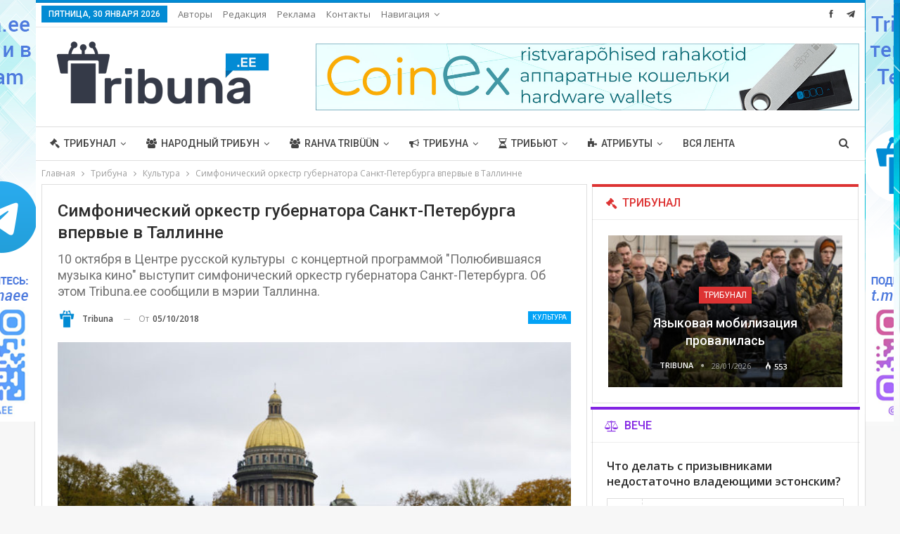

--- FILE ---
content_type: text/html; charset=UTF-8
request_url: https://tribuna.ee/tribuna/culture/piter-2/
body_size: 26493
content:
	<!DOCTYPE html>
		<!--[if IE 8]>
	<html class="ie ie8" lang="ru-RU"> <![endif]-->
	<!--[if IE 9]>
	<html class="ie ie9" lang="ru-RU"> <![endif]-->
	<!--[if gt IE 9]><!-->
<html lang="ru-RU"> <!--<![endif]-->
	<head>
				<meta charset="UTF-8">
		<meta http-equiv="X-UA-Compatible" content="IE=edge">
		<meta name="viewport" content="width=device-width, initial-scale=1.0">
		<link rel="pingback" href="https://tribuna.ee/xmlrpc.php"/>

		<title>Симфонический оркестр губернатора Санкт-Петербурга впервые в Таллинне &#8212; Tribuna.ee</title>
<meta name='robots' content='max-image-preview:large' />

<!-- Better Open Graph, Schema.org & Twitter Integration -->
<meta property="og:locale" content="ru_ru"/>
<meta property="og:site_name" content="Tribuna.ee"/>
<meta property="og:url" content="https://tribuna.ee/tribuna/culture/piter-2/"/>
<meta property="og:title" content="Симфонический оркестр губернатора Санкт-Петербурга впервые в Таллинне"/>
<meta property="og:image" content="https://tribuna.ee/wp-content/uploads/2017/11/PITER2015-321-2.jpg"/>
<meta property="og:image:alt" content="Санкт-Петербург. Фото Р.Денисова"/>
<meta property="article:section" content="Культура"/>
<meta property="article:tag" content="топ"/>
<meta property="og:description" content="Оркестр исполнит ностальгические мелодии из кинофильмов &quot;Дети капитана Гранта&quot;, &quot;Шерлок Холмс&quot;, &quot;Бриллиантовая рука&quot;, &quot;Осторожно, автомобиль!&quot; и др. Украшением концерта станут и вальсы из кинофильмов &quot;Цирк&quot;, &quot;Весна&quot; и &quot;Веселые друзья&quot;. Более четырех "/>
<meta property="og:type" content="article"/>
<meta name="twitter:card" content="summary"/>
<meta name="twitter:url" content="https://tribuna.ee/tribuna/culture/piter-2/"/>
<meta name="twitter:title" content="Симфонический оркестр губернатора Санкт-Петербурга впервые в Таллинне"/>
<meta name="twitter:description" content="Оркестр исполнит ностальгические мелодии из кинофильмов &quot;Дети капитана Гранта&quot;, &quot;Шерлок Холмс&quot;, &quot;Бриллиантовая рука&quot;, &quot;Осторожно, автомобиль!&quot; и др. Украшением концерта станут и вальсы из кинофильмов &quot;Цирк&quot;, &quot;Весна&quot; и &quot;Веселые друзья&quot;. Более четырех "/>
<meta name="twitter:image" content="https://tribuna.ee/wp-content/uploads/2017/11/PITER2015-321-2.jpg"/>
<meta name="twitter:image:alt" content="Санкт-Петербург. Фото Р.Денисова"/>
<!-- / Better Open Graph, Schema.org & Twitter Integration. -->
<link rel='dns-prefetch' href='//fonts.googleapis.com' />
<link rel="alternate" type="application/rss+xml" title="Tribuna.ee &raquo; Лента" href="https://tribuna.ee/feed/" />
<link rel="alternate" type="application/rss+xml" title="Tribuna.ee &raquo; Лента комментариев" href="https://tribuna.ee/comments/feed/" />
<link rel="alternate" title="oEmbed (JSON)" type="application/json+oembed" href="https://tribuna.ee/wp-json/oembed/1.0/embed?url=https%3A%2F%2Ftribuna.ee%2Ftribuna%2Fculture%2Fpiter-2%2F" />
<link rel="alternate" title="oEmbed (XML)" type="text/xml+oembed" href="https://tribuna.ee/wp-json/oembed/1.0/embed?url=https%3A%2F%2Ftribuna.ee%2Ftribuna%2Fculture%2Fpiter-2%2F&#038;format=xml" />
<style id='wp-img-auto-sizes-contain-inline-css' type='text/css'>
img:is([sizes=auto i],[sizes^="auto," i]){contain-intrinsic-size:3000px 1500px}
/*# sourceURL=wp-img-auto-sizes-contain-inline-css */
</style>
<style id='wp-emoji-styles-inline-css' type='text/css'>

	img.wp-smiley, img.emoji {
		display: inline !important;
		border: none !important;
		box-shadow: none !important;
		height: 1em !important;
		width: 1em !important;
		margin: 0 0.07em !important;
		vertical-align: -0.1em !important;
		background: none !important;
		padding: 0 !important;
	}
/*# sourceURL=wp-emoji-styles-inline-css */
</style>
<style id='wp-block-library-inline-css' type='text/css'>
:root{--wp-block-synced-color:#7a00df;--wp-block-synced-color--rgb:122,0,223;--wp-bound-block-color:var(--wp-block-synced-color);--wp-editor-canvas-background:#ddd;--wp-admin-theme-color:#007cba;--wp-admin-theme-color--rgb:0,124,186;--wp-admin-theme-color-darker-10:#006ba1;--wp-admin-theme-color-darker-10--rgb:0,107,160.5;--wp-admin-theme-color-darker-20:#005a87;--wp-admin-theme-color-darker-20--rgb:0,90,135;--wp-admin-border-width-focus:2px}@media (min-resolution:192dpi){:root{--wp-admin-border-width-focus:1.5px}}.wp-element-button{cursor:pointer}:root .has-very-light-gray-background-color{background-color:#eee}:root .has-very-dark-gray-background-color{background-color:#313131}:root .has-very-light-gray-color{color:#eee}:root .has-very-dark-gray-color{color:#313131}:root .has-vivid-green-cyan-to-vivid-cyan-blue-gradient-background{background:linear-gradient(135deg,#00d084,#0693e3)}:root .has-purple-crush-gradient-background{background:linear-gradient(135deg,#34e2e4,#4721fb 50%,#ab1dfe)}:root .has-hazy-dawn-gradient-background{background:linear-gradient(135deg,#faaca8,#dad0ec)}:root .has-subdued-olive-gradient-background{background:linear-gradient(135deg,#fafae1,#67a671)}:root .has-atomic-cream-gradient-background{background:linear-gradient(135deg,#fdd79a,#004a59)}:root .has-nightshade-gradient-background{background:linear-gradient(135deg,#330968,#31cdcf)}:root .has-midnight-gradient-background{background:linear-gradient(135deg,#020381,#2874fc)}:root{--wp--preset--font-size--normal:16px;--wp--preset--font-size--huge:42px}.has-regular-font-size{font-size:1em}.has-larger-font-size{font-size:2.625em}.has-normal-font-size{font-size:var(--wp--preset--font-size--normal)}.has-huge-font-size{font-size:var(--wp--preset--font-size--huge)}.has-text-align-center{text-align:center}.has-text-align-left{text-align:left}.has-text-align-right{text-align:right}.has-fit-text{white-space:nowrap!important}#end-resizable-editor-section{display:none}.aligncenter{clear:both}.items-justified-left{justify-content:flex-start}.items-justified-center{justify-content:center}.items-justified-right{justify-content:flex-end}.items-justified-space-between{justify-content:space-between}.screen-reader-text{border:0;clip-path:inset(50%);height:1px;margin:-1px;overflow:hidden;padding:0;position:absolute;width:1px;word-wrap:normal!important}.screen-reader-text:focus{background-color:#ddd;clip-path:none;color:#444;display:block;font-size:1em;height:auto;left:5px;line-height:normal;padding:15px 23px 14px;text-decoration:none;top:5px;width:auto;z-index:100000}html :where(.has-border-color){border-style:solid}html :where([style*=border-top-color]){border-top-style:solid}html :where([style*=border-right-color]){border-right-style:solid}html :where([style*=border-bottom-color]){border-bottom-style:solid}html :where([style*=border-left-color]){border-left-style:solid}html :where([style*=border-width]){border-style:solid}html :where([style*=border-top-width]){border-top-style:solid}html :where([style*=border-right-width]){border-right-style:solid}html :where([style*=border-bottom-width]){border-bottom-style:solid}html :where([style*=border-left-width]){border-left-style:solid}html :where(img[class*=wp-image-]){height:auto;max-width:100%}:where(figure){margin:0 0 1em}html :where(.is-position-sticky){--wp-admin--admin-bar--position-offset:var(--wp-admin--admin-bar--height,0px)}@media screen and (max-width:600px){html :where(.is-position-sticky){--wp-admin--admin-bar--position-offset:0px}}

/*# sourceURL=wp-block-library-inline-css */
</style><style id='global-styles-inline-css' type='text/css'>
:root{--wp--preset--aspect-ratio--square: 1;--wp--preset--aspect-ratio--4-3: 4/3;--wp--preset--aspect-ratio--3-4: 3/4;--wp--preset--aspect-ratio--3-2: 3/2;--wp--preset--aspect-ratio--2-3: 2/3;--wp--preset--aspect-ratio--16-9: 16/9;--wp--preset--aspect-ratio--9-16: 9/16;--wp--preset--color--black: #000000;--wp--preset--color--cyan-bluish-gray: #abb8c3;--wp--preset--color--white: #ffffff;--wp--preset--color--pale-pink: #f78da7;--wp--preset--color--vivid-red: #cf2e2e;--wp--preset--color--luminous-vivid-orange: #ff6900;--wp--preset--color--luminous-vivid-amber: #fcb900;--wp--preset--color--light-green-cyan: #7bdcb5;--wp--preset--color--vivid-green-cyan: #00d084;--wp--preset--color--pale-cyan-blue: #8ed1fc;--wp--preset--color--vivid-cyan-blue: #0693e3;--wp--preset--color--vivid-purple: #9b51e0;--wp--preset--gradient--vivid-cyan-blue-to-vivid-purple: linear-gradient(135deg,rgb(6,147,227) 0%,rgb(155,81,224) 100%);--wp--preset--gradient--light-green-cyan-to-vivid-green-cyan: linear-gradient(135deg,rgb(122,220,180) 0%,rgb(0,208,130) 100%);--wp--preset--gradient--luminous-vivid-amber-to-luminous-vivid-orange: linear-gradient(135deg,rgb(252,185,0) 0%,rgb(255,105,0) 100%);--wp--preset--gradient--luminous-vivid-orange-to-vivid-red: linear-gradient(135deg,rgb(255,105,0) 0%,rgb(207,46,46) 100%);--wp--preset--gradient--very-light-gray-to-cyan-bluish-gray: linear-gradient(135deg,rgb(238,238,238) 0%,rgb(169,184,195) 100%);--wp--preset--gradient--cool-to-warm-spectrum: linear-gradient(135deg,rgb(74,234,220) 0%,rgb(151,120,209) 20%,rgb(207,42,186) 40%,rgb(238,44,130) 60%,rgb(251,105,98) 80%,rgb(254,248,76) 100%);--wp--preset--gradient--blush-light-purple: linear-gradient(135deg,rgb(255,206,236) 0%,rgb(152,150,240) 100%);--wp--preset--gradient--blush-bordeaux: linear-gradient(135deg,rgb(254,205,165) 0%,rgb(254,45,45) 50%,rgb(107,0,62) 100%);--wp--preset--gradient--luminous-dusk: linear-gradient(135deg,rgb(255,203,112) 0%,rgb(199,81,192) 50%,rgb(65,88,208) 100%);--wp--preset--gradient--pale-ocean: linear-gradient(135deg,rgb(255,245,203) 0%,rgb(182,227,212) 50%,rgb(51,167,181) 100%);--wp--preset--gradient--electric-grass: linear-gradient(135deg,rgb(202,248,128) 0%,rgb(113,206,126) 100%);--wp--preset--gradient--midnight: linear-gradient(135deg,rgb(2,3,129) 0%,rgb(40,116,252) 100%);--wp--preset--font-size--small: 13px;--wp--preset--font-size--medium: 20px;--wp--preset--font-size--large: 36px;--wp--preset--font-size--x-large: 42px;--wp--preset--spacing--20: 0.44rem;--wp--preset--spacing--30: 0.67rem;--wp--preset--spacing--40: 1rem;--wp--preset--spacing--50: 1.5rem;--wp--preset--spacing--60: 2.25rem;--wp--preset--spacing--70: 3.38rem;--wp--preset--spacing--80: 5.06rem;--wp--preset--shadow--natural: 6px 6px 9px rgba(0, 0, 0, 0.2);--wp--preset--shadow--deep: 12px 12px 50px rgba(0, 0, 0, 0.4);--wp--preset--shadow--sharp: 6px 6px 0px rgba(0, 0, 0, 0.2);--wp--preset--shadow--outlined: 6px 6px 0px -3px rgb(255, 255, 255), 6px 6px rgb(0, 0, 0);--wp--preset--shadow--crisp: 6px 6px 0px rgb(0, 0, 0);}:where(.is-layout-flex){gap: 0.5em;}:where(.is-layout-grid){gap: 0.5em;}body .is-layout-flex{display: flex;}.is-layout-flex{flex-wrap: wrap;align-items: center;}.is-layout-flex > :is(*, div){margin: 0;}body .is-layout-grid{display: grid;}.is-layout-grid > :is(*, div){margin: 0;}:where(.wp-block-columns.is-layout-flex){gap: 2em;}:where(.wp-block-columns.is-layout-grid){gap: 2em;}:where(.wp-block-post-template.is-layout-flex){gap: 1.25em;}:where(.wp-block-post-template.is-layout-grid){gap: 1.25em;}.has-black-color{color: var(--wp--preset--color--black) !important;}.has-cyan-bluish-gray-color{color: var(--wp--preset--color--cyan-bluish-gray) !important;}.has-white-color{color: var(--wp--preset--color--white) !important;}.has-pale-pink-color{color: var(--wp--preset--color--pale-pink) !important;}.has-vivid-red-color{color: var(--wp--preset--color--vivid-red) !important;}.has-luminous-vivid-orange-color{color: var(--wp--preset--color--luminous-vivid-orange) !important;}.has-luminous-vivid-amber-color{color: var(--wp--preset--color--luminous-vivid-amber) !important;}.has-light-green-cyan-color{color: var(--wp--preset--color--light-green-cyan) !important;}.has-vivid-green-cyan-color{color: var(--wp--preset--color--vivid-green-cyan) !important;}.has-pale-cyan-blue-color{color: var(--wp--preset--color--pale-cyan-blue) !important;}.has-vivid-cyan-blue-color{color: var(--wp--preset--color--vivid-cyan-blue) !important;}.has-vivid-purple-color{color: var(--wp--preset--color--vivid-purple) !important;}.has-black-background-color{background-color: var(--wp--preset--color--black) !important;}.has-cyan-bluish-gray-background-color{background-color: var(--wp--preset--color--cyan-bluish-gray) !important;}.has-white-background-color{background-color: var(--wp--preset--color--white) !important;}.has-pale-pink-background-color{background-color: var(--wp--preset--color--pale-pink) !important;}.has-vivid-red-background-color{background-color: var(--wp--preset--color--vivid-red) !important;}.has-luminous-vivid-orange-background-color{background-color: var(--wp--preset--color--luminous-vivid-orange) !important;}.has-luminous-vivid-amber-background-color{background-color: var(--wp--preset--color--luminous-vivid-amber) !important;}.has-light-green-cyan-background-color{background-color: var(--wp--preset--color--light-green-cyan) !important;}.has-vivid-green-cyan-background-color{background-color: var(--wp--preset--color--vivid-green-cyan) !important;}.has-pale-cyan-blue-background-color{background-color: var(--wp--preset--color--pale-cyan-blue) !important;}.has-vivid-cyan-blue-background-color{background-color: var(--wp--preset--color--vivid-cyan-blue) !important;}.has-vivid-purple-background-color{background-color: var(--wp--preset--color--vivid-purple) !important;}.has-black-border-color{border-color: var(--wp--preset--color--black) !important;}.has-cyan-bluish-gray-border-color{border-color: var(--wp--preset--color--cyan-bluish-gray) !important;}.has-white-border-color{border-color: var(--wp--preset--color--white) !important;}.has-pale-pink-border-color{border-color: var(--wp--preset--color--pale-pink) !important;}.has-vivid-red-border-color{border-color: var(--wp--preset--color--vivid-red) !important;}.has-luminous-vivid-orange-border-color{border-color: var(--wp--preset--color--luminous-vivid-orange) !important;}.has-luminous-vivid-amber-border-color{border-color: var(--wp--preset--color--luminous-vivid-amber) !important;}.has-light-green-cyan-border-color{border-color: var(--wp--preset--color--light-green-cyan) !important;}.has-vivid-green-cyan-border-color{border-color: var(--wp--preset--color--vivid-green-cyan) !important;}.has-pale-cyan-blue-border-color{border-color: var(--wp--preset--color--pale-cyan-blue) !important;}.has-vivid-cyan-blue-border-color{border-color: var(--wp--preset--color--vivid-cyan-blue) !important;}.has-vivid-purple-border-color{border-color: var(--wp--preset--color--vivid-purple) !important;}.has-vivid-cyan-blue-to-vivid-purple-gradient-background{background: var(--wp--preset--gradient--vivid-cyan-blue-to-vivid-purple) !important;}.has-light-green-cyan-to-vivid-green-cyan-gradient-background{background: var(--wp--preset--gradient--light-green-cyan-to-vivid-green-cyan) !important;}.has-luminous-vivid-amber-to-luminous-vivid-orange-gradient-background{background: var(--wp--preset--gradient--luminous-vivid-amber-to-luminous-vivid-orange) !important;}.has-luminous-vivid-orange-to-vivid-red-gradient-background{background: var(--wp--preset--gradient--luminous-vivid-orange-to-vivid-red) !important;}.has-very-light-gray-to-cyan-bluish-gray-gradient-background{background: var(--wp--preset--gradient--very-light-gray-to-cyan-bluish-gray) !important;}.has-cool-to-warm-spectrum-gradient-background{background: var(--wp--preset--gradient--cool-to-warm-spectrum) !important;}.has-blush-light-purple-gradient-background{background: var(--wp--preset--gradient--blush-light-purple) !important;}.has-blush-bordeaux-gradient-background{background: var(--wp--preset--gradient--blush-bordeaux) !important;}.has-luminous-dusk-gradient-background{background: var(--wp--preset--gradient--luminous-dusk) !important;}.has-pale-ocean-gradient-background{background: var(--wp--preset--gradient--pale-ocean) !important;}.has-electric-grass-gradient-background{background: var(--wp--preset--gradient--electric-grass) !important;}.has-midnight-gradient-background{background: var(--wp--preset--gradient--midnight) !important;}.has-small-font-size{font-size: var(--wp--preset--font-size--small) !important;}.has-medium-font-size{font-size: var(--wp--preset--font-size--medium) !important;}.has-large-font-size{font-size: var(--wp--preset--font-size--large) !important;}.has-x-large-font-size{font-size: var(--wp--preset--font-size--x-large) !important;}
/*# sourceURL=global-styles-inline-css */
</style>

<style id='classic-theme-styles-inline-css' type='text/css'>
/*! This file is auto-generated */
.wp-block-button__link{color:#fff;background-color:#32373c;border-radius:9999px;box-shadow:none;text-decoration:none;padding:calc(.667em + 2px) calc(1.333em + 2px);font-size:1.125em}.wp-block-file__button{background:#32373c;color:#fff;text-decoration:none}
/*# sourceURL=/wp-includes/css/classic-themes.min.css */
</style>
<link rel='stylesheet' id='contact-form-7-css' href='https://tribuna.ee/wp-content/plugins/contact-form-7/includes/css/styles.css?ver=5.7.7' type='text/css' media='all' />
<link rel='stylesheet' id='better-framework-main-fonts-css' href='https://fonts.googleapis.com/css?family=Open+Sans:400,600%7CRoboto:400,500,400italic&#038;display=swap' type='text/css' media='all' />
<script type="text/javascript" src="https://tribuna.ee/wp-includes/js/jquery/jquery.min.js?ver=3.7.1" id="jquery-core-js"></script>
<script type="text/javascript" src="https://tribuna.ee/wp-includes/js/jquery/jquery-migrate.min.js?ver=3.4.1" id="jquery-migrate-js"></script>
<script type="text/javascript" src="https://tribuna.ee/wp-content/plugins/revslider/public/assets/js/rbtools.min.js?ver=6.5.5" async id="tp-tools-js"></script>
<script type="text/javascript" src="https://tribuna.ee/wp-content/plugins/revslider/public/assets/js/rs6.min.js?ver=6.5.5" async id="revmin-js"></script>
<link rel="https://api.w.org/" href="https://tribuna.ee/wp-json/" /><link rel="alternate" title="JSON" type="application/json" href="https://tribuna.ee/wp-json/wp/v2/posts/7345" /><link rel="EditURI" type="application/rsd+xml" title="RSD" href="https://tribuna.ee/xmlrpc.php?rsd" />
<meta name="generator" content="WordPress 6.9" />
<link rel="canonical" href="https://tribuna.ee/tribuna/culture/piter-2/" />
<link rel='shortlink' href='https://tribuna.ee/?p=7345' />
			<link rel="amphtml" href="https://tribuna.ee/amp/tribuna/culture/piter-2/"/>
						<link rel="shortcut icon" href="https://tribuna.ee/wp-content/uploads/2020/03/favicon_fav_grey.png">			<link rel="apple-touch-icon" href="https://tribuna.ee/wp-content/uploads/2020/03/favicon_fav_grey.png">			<link rel="apple-touch-icon" sizes="114x114" href="https://tribuna.ee/wp-content/uploads/2020/03/favicon_fav_grey.png">			<link rel="apple-touch-icon" sizes="72x72" href="https://tribuna.ee/wp-content/uploads/2020/03/favicon_fav_grey.png">			<link rel="apple-touch-icon" sizes="144x144" href="https://tribuna.ee/wp-content/uploads/2020/03/favicon_fav_grey.png"><meta name="generator" content="Powered by WPBakery Page Builder - drag and drop page builder for WordPress."/>
<script type="application/ld+json">{
    "@context": "http://schema.org/",
    "@type": "Organization",
    "@id": "#organization",
    "logo": {
        "@type": "ImageObject",
        "url": "https://tribuna.ee/wp-content/uploads/2022/01/Tribuna_ee_331.png"
    },
    "url": "https://tribuna.ee/",
    "name": "Tribuna.ee",
    "description": "Tribuna.ee"
}</script>
<script type="application/ld+json">{
    "@context": "http://schema.org/",
    "@type": "WebSite",
    "name": "Tribuna.ee",
    "alternateName": "Tribuna.ee",
    "url": "https://tribuna.ee/"
}</script>
<script type="application/ld+json">{
    "@context": "http://schema.org/",
    "@type": "BlogPosting",
    "headline": "\u0421\u0438\u043c\u0444\u043e\u043d\u0438\u0447\u0435\u0441\u043a\u0438\u0439 \u043e\u0440\u043a\u0435\u0441\u0442\u0440 \u0433\u0443\u0431\u0435\u0440\u043d\u0430\u0442\u043e\u0440\u0430 \u0421\u0430\u043d\u043a\u0442-\u041f\u0435\u0442\u0435\u0440\u0431\u0443\u0440\u0433\u0430 \u0432\u043f\u0435\u0440\u0432\u044b\u0435 \u0432 \u0422\u0430\u043b\u043b\u0438\u043d\u043d\u0435",
    "description": "\u041e\u0440\u043a\u0435\u0441\u0442\u0440 \u0438\u0441\u043f\u043e\u043b\u043d\u0438\u0442 \u043d\u043e\u0441\u0442\u0430\u043b\u044c\u0433\u0438\u0447\u0435\u0441\u043a\u0438\u0435 \u043c\u0435\u043b\u043e\u0434\u0438\u0438 \u0438\u0437 \u043a\u0438\u043d\u043e\u0444\u0438\u043b\u044c\u043c\u043e\u0432 \"\u0414\u0435\u0442\u0438 \u043a\u0430\u043f\u0438\u0442\u0430\u043d\u0430 \u0413\u0440\u0430\u043d\u0442\u0430\", \"\u0428\u0435\u0440\u043b\u043e\u043a \u0425\u043e\u043b\u043c\u0441\", \"\u0411\u0440\u0438\u043b\u043b\u0438\u0430\u043d\u0442\u043e\u0432\u0430\u044f \u0440\u0443\u043a\u0430\", \"\u041e\u0441\u0442\u043e\u0440\u043e\u0436\u043d\u043e, \u0430\u0432\u0442\u043e\u043c\u043e\u0431\u0438\u043b\u044c!\" \u0438 \u0434\u0440. \u0423\u043a\u0440\u0430\u0448\u0435\u043d\u0438\u0435\u043c \u043a\u043e\u043d\u0446\u0435\u0440\u0442\u0430 \u0441\u0442\u0430\u043d\u0443\u0442 \u0438 \u0432\u0430\u043b\u044c\u0441\u044b \u0438\u0437 \u043a\u0438\u043d\u043e\u0444\u0438\u043b\u044c\u043c\u043e\u0432 \"\u0426\u0438\u0440\u043a\", \"\u0412\u0435\u0441\u043d\u0430\" \u0438 \"\u0412\u0435\u0441\u0435\u043b\u044b\u0435 \u0434\u0440\u0443\u0437\u044c\u044f\".\u00a0\u0411\u043e\u043b\u0435\u0435 \u0447\u0435\u0442\u044b\u0440\u0435\u0445 ",
    "datePublished": "2018-10-05",
    "dateModified": "2018-10-04",
    "author": {
        "@type": "Person",
        "@id": "#person-Tribuna",
        "name": "Tribuna"
    },
    "image": "https://tribuna.ee/wp-content/uploads/2017/11/PITER2015-321-2.jpg",
    "interactionStatistic": [
        {
            "@type": "InteractionCounter",
            "interactionType": "http://schema.org/CommentAction",
            "userInteractionCount": "0"
        }
    ],
    "publisher": {
        "@id": "#organization"
    },
    "mainEntityOfPage": "https://tribuna.ee/tribuna/culture/piter-2/"
}</script>
<link rel='stylesheet' id='bs-icons' href='https://tribuna.ee/wp-content/plugins/better-adsmanager/includes/libs/better-framework/assets/css/bs-icons.css' type='text/css' media='all' />
<link rel='stylesheet' id='better-social-counter' href='https://tribuna.ee/wp-content/plugins/better-social-counter/css/style.min.css' type='text/css' media='all' />
<link rel='stylesheet' id='bf-slick' href='https://tribuna.ee/wp-content/plugins/better-adsmanager/includes/libs/better-framework/assets/css/slick.min.css' type='text/css' media='all' />
<link rel='stylesheet' id='fontawesome' href='https://tribuna.ee/wp-content/plugins/better-adsmanager/includes/libs/better-framework/assets/css/font-awesome.min.css' type='text/css' media='all' />
<link rel='stylesheet' id='br-numbers' href='https://fonts.googleapis.com/css?family=Oswald&text=0123456789./\%' type='text/css' media='all' />
<link rel='stylesheet' id='better-reviews' href='https://tribuna.ee/wp-content/plugins/better-reviews/css/better-reviews.min.css' type='text/css' media='all' />
<link rel='stylesheet' id='pretty-photo' href='https://tribuna.ee/wp-content/plugins/better-adsmanager/includes/libs/better-framework/assets/css/pretty-photo.min.css' type='text/css' media='all' />
<link rel='stylesheet' id='theme-libs' href='https://tribuna.ee/wp-content/themes/publisher/css/theme-libs.min.css' type='text/css' media='all' />
<link rel='stylesheet' id='publisher' href='https://tribuna.ee/wp-content/themes/publisher/style-7.10.0.min.css' type='text/css' media='all' />
<link rel='stylesheet' id='publisher-theme-clean-tech' href='https://tribuna.ee/wp-content/themes/publisher/includes/styles/clean-tech/style.min.css' type='text/css' media='all' />
<link rel='stylesheet' id='7.10.0-1769766908' href='https://tribuna.ee/wp-content/bs-booster-cache/6da7eb78ce4d0073630cb9cd195db46f.css' type='text/css' media='all' />
<meta name="generator" content="Powered by Slider Revolution 6.5.5 - responsive, Mobile-Friendly Slider Plugin for WordPress with comfortable drag and drop interface." />
<link rel="icon" href="https://tribuna.ee/wp-content/uploads/2020/03/cropped-favicon_fav_grey-1-32x32.png" sizes="32x32" />
<link rel="icon" href="https://tribuna.ee/wp-content/uploads/2020/03/cropped-favicon_fav_grey-1-192x192.png" sizes="192x192" />
<link rel="apple-touch-icon" href="https://tribuna.ee/wp-content/uploads/2020/03/cropped-favicon_fav_grey-1-180x180.png" />
<meta name="msapplication-TileImage" content="https://tribuna.ee/wp-content/uploads/2020/03/cropped-favicon_fav_grey-1-270x270.png" />
<script type="text/javascript">function setREVStartSize(e){
			//window.requestAnimationFrame(function() {				 
				window.RSIW = window.RSIW===undefined ? window.innerWidth : window.RSIW;	
				window.RSIH = window.RSIH===undefined ? window.innerHeight : window.RSIH;	
				try {								
					var pw = document.getElementById(e.c).parentNode.offsetWidth,
						newh;
					pw = pw===0 || isNaN(pw) ? window.RSIW : pw;
					e.tabw = e.tabw===undefined ? 0 : parseInt(e.tabw);
					e.thumbw = e.thumbw===undefined ? 0 : parseInt(e.thumbw);
					e.tabh = e.tabh===undefined ? 0 : parseInt(e.tabh);
					e.thumbh = e.thumbh===undefined ? 0 : parseInt(e.thumbh);
					e.tabhide = e.tabhide===undefined ? 0 : parseInt(e.tabhide);
					e.thumbhide = e.thumbhide===undefined ? 0 : parseInt(e.thumbhide);
					e.mh = e.mh===undefined || e.mh=="" || e.mh==="auto" ? 0 : parseInt(e.mh,0);		
					if(e.layout==="fullscreen" || e.l==="fullscreen") 						
						newh = Math.max(e.mh,window.RSIH);					
					else{					
						e.gw = Array.isArray(e.gw) ? e.gw : [e.gw];
						for (var i in e.rl) if (e.gw[i]===undefined || e.gw[i]===0) e.gw[i] = e.gw[i-1];					
						e.gh = e.el===undefined || e.el==="" || (Array.isArray(e.el) && e.el.length==0)? e.gh : e.el;
						e.gh = Array.isArray(e.gh) ? e.gh : [e.gh];
						for (var i in e.rl) if (e.gh[i]===undefined || e.gh[i]===0) e.gh[i] = e.gh[i-1];
											
						var nl = new Array(e.rl.length),
							ix = 0,						
							sl;					
						e.tabw = e.tabhide>=pw ? 0 : e.tabw;
						e.thumbw = e.thumbhide>=pw ? 0 : e.thumbw;
						e.tabh = e.tabhide>=pw ? 0 : e.tabh;
						e.thumbh = e.thumbhide>=pw ? 0 : e.thumbh;					
						for (var i in e.rl) nl[i] = e.rl[i]<window.RSIW ? 0 : e.rl[i];
						sl = nl[0];									
						for (var i in nl) if (sl>nl[i] && nl[i]>0) { sl = nl[i]; ix=i;}															
						var m = pw>(e.gw[ix]+e.tabw+e.thumbw) ? 1 : (pw-(e.tabw+e.thumbw)) / (e.gw[ix]);					
						newh =  (e.gh[ix] * m) + (e.tabh + e.thumbh);
					}
					var el = document.getElementById(e.c);
					if (el!==null && el) el.style.height = newh+"px";					
					el = document.getElementById(e.c+"_wrapper");
					if (el!==null && el) {
						el.style.height = newh+"px";
						el.style.display = "block";
					}
				} catch(e){
					console.log("Failure at Presize of Slider:" + e)
				}					   
			//});
		  };</script>
<noscript><style> .wpb_animate_when_almost_visible { opacity: 1; }</style></noscript>	<link rel='stylesheet' id='tosrus-style-css' href='https://tribuna.ee/wp-content/plugins/totalpoll/templates/default/assets/css/jquery.tosrus.min.css?ver=3.3.2' type='text/css' media='all' />
<link rel='stylesheet' id='rs-plugin-settings-css' href='https://tribuna.ee/wp-content/plugins/revslider/public/assets/css/rs6.css?ver=6.5.5' type='text/css' media='all' />
<style id='rs-plugin-settings-inline-css' type='text/css'>
#rs-demo-id {}
/*# sourceURL=rs-plugin-settings-inline-css */
</style>
</head>

<body data-rsssl=1 class="wp-singular post-template-default single single-post postid-7345 single-format-standard wp-theme-publisher bs-theme bs-publisher bs-publisher-clean-tech active-light-box active-top-line ltr close-rh page-layout-2-col page-layout-2-col-right boxed active-sticky-sidebar main-menu-sticky main-menu-full-width active-ajax-search single-prim-cat-28 single-cat-28  bs-show-ha bs-show-ha-b wpb-js-composer js-comp-ver-6.7.0 vc_responsive bs-ll-a" dir="ltr">
		<div class="main-wrap content-main-wrap">
			<header id="header" class="site-header header-style-2 full-width" itemscope="itemscope" itemtype="https://schema.org/WPHeader">

		<section class="topbar topbar-style-1 hidden-xs hidden-xs">
	<div class="content-wrap">
		<div class="container">
			<div class="topbar-inner clearfix">

									<div class="section-links">
								<div  class="  better-studio-shortcode bsc-clearfix better-social-counter style-button not-colored in-4-col">
						<ul class="social-list bsc-clearfix"><li class="social-item facebook"><a href = "https://www.facebook.com/Tribuna.ee" target = "_blank" > <i class="item-icon bsfi-facebook" ></i><span class="item-title" > Нравится </span> </a> </li> <li class="social-item telegram"><a href = "https://t.me/tribunaee" target = "_blank" > <i class="item-icon bsfi-telegram" ></i><span class="item-title" > Нравится </span> </a> </li> 			</ul>
		</div>
							</div>
				
				<div class="section-menu">
						<div id="menu-top" class="menu top-menu-wrapper" role="navigation" itemscope="itemscope" itemtype="https://schema.org/SiteNavigationElement">
		<nav class="top-menu-container">

			<ul id="top-navigation" class="top-menu menu clearfix bsm-pure">
									<li id="topbar-date" class="menu-item menu-item-date">
					<span
						class="topbar-date">Пятница, 30 января 2026</span>
					</li>
					<li id="menu-item-286" class="menu-item menu-item-type-post_type menu-item-object-page better-anim-fade menu-item-286"><a href="https://tribuna.ee/participants/">Авторы</a></li>
<li id="menu-item-508" class="menu-item menu-item-type-post_type menu-item-object-page better-anim-fade menu-item-508"><a href="https://tribuna.ee/editorial/">Редакция</a></li>
<li id="menu-item-517" class="menu-item menu-item-type-post_type menu-item-object-page better-anim-fade menu-item-517"><a href="https://tribuna.ee/advertising-2/">Реклама</a></li>
<li id="menu-item-259" class="menu-item menu-item-type-post_type menu-item-object-page better-anim-fade menu-item-259"><a href="https://tribuna.ee/contact/">Контакты</a></li>
<li id="menu-item-115299" class="menu-item menu-item-type-custom menu-item-object-custom menu-item-has-children better-anim-fade menu-item-115299"><a href="#">Навигация</a>
<ul class="sub-menu">
	<li id="menu-item-115300" class="menu-item menu-item-type-post_type menu-item-object-page menu-item-home better-anim-fade menu-item-115300"><a href="https://tribuna.ee/">Обычная</a></li>
	<li id="menu-item-115294" class="menu-have-icon menu-icon-type-bs-icons menu-item menu-item-type-post_type menu-item-object-page better-anim-fade menu-item-115294"><a href="https://tribuna.ee/lenta/">Лента</a></li>
</ul>
</li>
			</ul>

		</nav>
	</div>
				</div>
			</div>
		</div>
	</div>
</section>
		<div class="header-inner">
			<div class="content-wrap">
				<div class="container">
					<div class="row">
						<div class="row-height">
							<div class="logo-col col-xs-4">
								<div class="col-inside">
									<div id="site-branding" class="site-branding">
	<p  id="site-title" class="logo h1 img-logo">
	<a href="https://tribuna.ee/" itemprop="url" rel="home">
					<img id="site-logo" src="https://tribuna.ee/wp-content/uploads/2022/01/Tribuna_ee_331.png"
			     alt="Tribuna"  data-bsrjs="https://tribuna.ee/wp-content/uploads/2022/01/Tribuna_ee_545.png"  />

			<span class="site-title">Tribuna - Tribuna.ee</span>
				</a>
</p>
</div><!-- .site-branding -->
								</div>
							</div>
															<div class="sidebar-col col-xs-8">
									<div class="col-inside">
										<aside id="sidebar" class="sidebar" role="complementary" itemscope="itemscope" itemtype="https://schema.org/WPSideBar">
											<div class="mcq mcq-loc-header_aside_logo mcq-align-right mcq-column-1 no-bg-box-model"><div id="mcq-34573-1147257909" class="mcq-container mcq-type-image " itemscope="" itemtype="https://schema.org/WPAdBlock" data-adid="34573" data-type="image"><a itemprop="url" class="mcq-link" href="https://coinex.cash/?lang=ru" target="_blank" ><img class="mcq-image" src="https://tribuna.ee/wp-content/uploads/2021/07/coinex-banner_wlt.jpg" alt="banner_728x90_coinex_wlt" /></a></div></div>										</aside>
									</div>
								</div>
														</div>
					</div>
				</div>
			</div>
		</div>

		<div id="menu-main" class="menu main-menu-wrapper show-search-item menu-actions-btn-width-1" role="navigation" itemscope="itemscope" itemtype="https://schema.org/SiteNavigationElement">
	<div class="main-menu-inner">
		<div class="content-wrap">
			<div class="container">

				<nav class="main-menu-container">
					<ul id="main-navigation" class="main-menu menu bsm-pure clearfix">
						<li id="menu-item-232" class="menu-have-icon menu-icon-type-fontawesome menu-item menu-item-type-taxonomy menu-item-object-category menu-term-29 better-anim-slide-bottom-in menu-item-has-children menu-item-has-mega menu-item-mega-grid-posts menu-item-232"><a href="https://tribuna.ee/category/reviews/"><i class="bf-icon  fa fa-gavel"></i>Трибунал</a>
<!-- Mega Menu Start -->
	<div class="mega-menu mega-grid-posts">
		<div class="content-wrap bs-tab-anim bs-tab-animated active">
					<div class="bs-pagination-wrapper main-term-29 next_prev ">
			<div class="listing listing-grid listing-grid-1 clearfix columns-4">
		<div class="post-141993 type-post format-standard has-post-thumbnail  simple-grid  listing-item listing-item-grid listing-item-grid-1 main-term-29">
	<div class="item-inner">
					<div class="featured clearfix">
				<div class="term-badges floated"><span class="term-badge term-29"><a href="https://tribuna.ee/category/reviews/">Трибунал</a></span></div>				<a  title="Языковая мобилизация провалилась" data-src="https://tribuna.ee/wp-content/uploads/2026/01/20260112152334-f8371443-1024x683-1-357x210.jpg" data-bs-srcset="{&quot;baseurl&quot;:&quot;https:\/\/tribuna.ee\/wp-content\/uploads\/2026\/01\/&quot;,&quot;sizes&quot;:{&quot;210&quot;:&quot;20260112152334-f8371443-1024x683-1-210x136.jpg&quot;,&quot;279&quot;:&quot;20260112152334-f8371443-1024x683-1-279x220.jpg&quot;,&quot;357&quot;:&quot;20260112152334-f8371443-1024x683-1-357x210.jpg&quot;,&quot;750&quot;:&quot;20260112152334-f8371443-1024x683-1-750x430.jpg&quot;,&quot;800&quot;:&quot;20260112152334-f8371443-1024x683-1-e1768298704870.jpg&quot;}}"						class="img-holder" href="https://tribuna.ee/reviews/yazykovaya-mobilizacia/"></a>

							</div>
		<p class="title">		<a href="https://tribuna.ee/reviews/yazykovaya-mobilizacia/" class="post-title post-url">
			Языковая мобилизация провалилась		</a>
		</p>	</div>
	</div >
	<div class="post-141349 type-post format-standard has-post-thumbnail  simple-grid  listing-item listing-item-grid listing-item-grid-1 main-term-29">
	<div class="item-inner">
					<div class="featured clearfix">
				<div class="term-badges floated"><span class="term-badge term-29"><a href="https://tribuna.ee/category/reviews/">Трибунал</a></span></div>				<a  title="Лёд миропорядка тронулся" data-src="https://tribuna.ee/wp-content/uploads/2026/01/original-357x210.jpg" data-bs-srcset="{&quot;baseurl&quot;:&quot;https:\/\/tribuna.ee\/wp-content\/uploads\/2026\/01\/&quot;,&quot;sizes&quot;:{&quot;210&quot;:&quot;original-210x136.jpg&quot;,&quot;279&quot;:&quot;original-279x220.jpg&quot;,&quot;357&quot;:&quot;original-357x210.jpg&quot;,&quot;750&quot;:&quot;original-750x430.jpg&quot;,&quot;1280&quot;:&quot;original.jpg&quot;}}"						class="img-holder" href="https://tribuna.ee/reviews/ljod_tronulsja/"></a>

							</div>
		<p class="title">		<a href="https://tribuna.ee/reviews/ljod_tronulsja/" class="post-title post-url">
			Лёд миропорядка тронулся		</a>
		</p>	</div>
	</div >
	<div class="post-140224 type-post format-standard has-post-thumbnail  simple-grid  listing-item listing-item-grid listing-item-grid-1 main-term-29">
	<div class="item-inner">
					<div class="featured clearfix">
				<div class="term-badges floated"><span class="term-badge term-29"><a href="https://tribuna.ee/category/reviews/">Трибунал</a></span></div>				<a  title="Нужен ли нам флаг Украины на государственных зданиях?" data-src="https://tribuna.ee/wp-content/uploads/2025/03/DSC_2973-357x210.jpg" data-bs-srcset="{&quot;baseurl&quot;:&quot;https:\/\/tribuna.ee\/wp-content\/uploads\/2025\/03\/&quot;,&quot;sizes&quot;:{&quot;210&quot;:&quot;DSC_2973-210x136.jpg&quot;,&quot;279&quot;:&quot;DSC_2973-279x220.jpg&quot;,&quot;357&quot;:&quot;DSC_2973-357x210.jpg&quot;,&quot;750&quot;:&quot;DSC_2973-750x430.jpg&quot;,&quot;2560&quot;:&quot;DSC_2973-scaled.jpg&quot;}}"						class="img-holder" href="https://tribuna.ee/reviews/nuzen-li-nam-flag-ukrainy-na/"></a>

							</div>
		<p class="title">		<a href="https://tribuna.ee/reviews/nuzen-li-nam-flag-ukrainy-na/" class="post-title post-url">
			Нужен ли нам флаг Украины на государственных зданиях?		</a>
		</p>	</div>
	</div >
	<div class="post-132898 type-post format-standard has-post-thumbnail  simple-grid  listing-item listing-item-grid listing-item-grid-1 main-term-29">
	<div class="item-inner">
					<div class="featured clearfix">
				<div class="term-badges floated"><span class="term-badge term-29"><a href="https://tribuna.ee/category/reviews/">Трибунал</a></span></div>				<a  title="В Эстонии еда становится роскошью — народ платит за чужие войны" data-src="https://tribuna.ee/wp-content/uploads/2025/11/bednost-357x210.jpg" data-bs-srcset="{&quot;baseurl&quot;:&quot;https:\/\/tribuna.ee\/wp-content\/uploads\/2025\/11\/&quot;,&quot;sizes&quot;:{&quot;210&quot;:&quot;bednost-210x136.jpg&quot;,&quot;279&quot;:&quot;bednost-279x220.jpg&quot;,&quot;357&quot;:&quot;bednost-357x210.jpg&quot;,&quot;750&quot;:&quot;bednost-750x430.jpg&quot;,&quot;1536&quot;:&quot;bednost.jpg&quot;}}"						class="img-holder" href="https://tribuna.ee/reviews/v-estonii-eda-stanovitsa-roskoshju/"></a>

							</div>
		<p class="title">		<a href="https://tribuna.ee/reviews/v-estonii-eda-stanovitsa-roskoshju/" class="post-title post-url">
			В Эстонии еда становится роскошью — народ платит за чужие войны		</a>
		</p>	</div>
	</div >
	</div>
	
	</div><div class="bs-pagination bs-ajax-pagination next_prev main-term-29 clearfix">
			<script>var bs_ajax_paginate_2044879703 = '{"query":{"paginate":"next_prev","show_label":1,"order_by":"date","count":4,"category":"29","_layout":{"state":"1|1|0","page":"2-col-right"}},"type":"wp_query","view":"Publisher::bs_pagin_ajax_mega_grid_posts","current_page":1,"ajax_url":"\/wp-admin\/admin-ajax.php","remove_duplicates":"0","paginate":"next_prev","_layout":{"state":"1|1|0","page":"2-col-right"},"_bs_pagin_token":"69fdd6a"}';</script>				<a class="btn-bs-pagination prev disabled" rel="prev" data-id="2044879703"
				   title="Предыдущие">
					<i class="fa fa-angle-left"
					   aria-hidden="true"></i> Предыдущие				</a>
				<a  rel="next" class="btn-bs-pagination next"
				   data-id="2044879703" title="Следующие">
					Следующие <i
							class="fa fa-angle-right" aria-hidden="true"></i>
				</a>
				</div>		</div>
	</div>

<!-- Mega Menu End -->
</li>
<li id="menu-item-230" class="menu-have-icon menu-icon-type-fontawesome menu-item menu-item-type-taxonomy menu-item-object-category menu-term-23 better-anim-slide-bottom-in menu-item-has-children menu-item-has-mega menu-item-mega-tabbed-grid-posts menu-item-230"><a href="https://tribuna.ee/category/public/"><i class="bf-icon  fa fa-group"></i>Народный трибун</a>
<!-- Mega Menu Start -->
	<div class="mega-menu tabbed-grid-posts">
		<div class="content-wrap clearfix">
			<ul class="tabs-section">
								<li class="active">
					<a href="https://tribuna.ee/category/public/"
					   data-target="#mtab-1087663920-23"
					   data-toggle="tab" aria-expanded="true"
					   class="term-23">
						<i class="fa fa-angle-right"></i> Все					</a>
				</li>
									<li>
						<a href="https://tribuna.ee/category/public/feuilleton/"
						   data-target="#mtab-1087663920-265"
						   data-deferred-init="513992373"
						   data-toggle="tab" data-deferred-event="mouseenter"
						   class="term-265">
							<i class="fa fa-angle-right"></i> Трибуле						</a>
					</li>
								</ul>
			<div class="tab-content">
				<div class="tab-pane bs-tab-anim bs-tab-animated active"
				     id="mtab-1087663920-23">
							<div class="bs-pagination-wrapper main-term-23 next_prev ">
			<div class="listing listing-grid listing-grid-1 clearfix columns-3">
		<div class="post-142413 type-post format-standard has-post-thumbnail  simple-grid  listing-item listing-item-grid listing-item-grid-1 main-term-23">
	<div class="item-inner">
					<div class="featured clearfix">
				<div class="term-badges floated"><span class="term-badge term-23"><a href="https://tribuna.ee/category/public/">Народный трибун</a></span></div>				<a  title="Цингиссер: &#171;K|LL RUSN|A&#187; — это ведь так мило и почётно" data-src="https://tribuna.ee/wp-content/uploads/2026/01/Insta_perve-357x210.jpeg" data-bs-srcset="{&quot;baseurl&quot;:&quot;https:\/\/tribuna.ee\/wp-content\/uploads\/2026\/01\/&quot;,&quot;sizes&quot;:{&quot;210&quot;:&quot;Insta_perve-210x136.jpeg&quot;,&quot;279&quot;:&quot;Insta_perve-279x220.jpeg&quot;,&quot;357&quot;:&quot;Insta_perve-357x210.jpeg&quot;,&quot;750&quot;:&quot;Insta_perve-750x430.jpeg&quot;,&quot;1280&quot;:&quot;Insta_perve.jpeg&quot;}}"						class="img-holder" href="https://tribuna.ee/public/tsingisser_kill_rusnia_eto_ved_tak_milo/"></a>

							</div>
		<p class="title">		<a href="https://tribuna.ee/public/tsingisser_kill_rusnia_eto_ved_tak_milo/" class="post-title post-url">
			Цингиссер: &#171;K|LL RUSN|A&#187; — это ведь так мило и почётно		</a>
		</p>	</div>
	</div >
	<div class="post-142358 type-post format-standard has-post-thumbnail  simple-grid  listing-item listing-item-grid listing-item-grid-1 main-term-23">
	<div class="item-inner">
					<div class="featured clearfix">
				<div class="term-badges floated"><span class="term-badge term-23"><a href="https://tribuna.ee/category/public/">Народный трибун</a></span></div>				<a  title="Русаков: в Эстонии узаконили полубезработицу" data-src="https://tribuna.ee/wp-content/uploads/2025/11/DSC_6874-357x210.jpg" data-bs-srcset="{&quot;baseurl&quot;:&quot;https:\/\/tribuna.ee\/wp-content\/uploads\/2025\/11\/&quot;,&quot;sizes&quot;:{&quot;210&quot;:&quot;DSC_6874-210x136.jpg&quot;,&quot;279&quot;:&quot;DSC_6874-279x220.jpg&quot;,&quot;357&quot;:&quot;DSC_6874-357x210.jpg&quot;,&quot;750&quot;:&quot;DSC_6874-750x430.jpg&quot;,&quot;800&quot;:&quot;DSC_6874.jpg&quot;}}"						class="img-holder" href="https://tribuna.ee/public/rusakov-zakon-o-gibkoi-bednosti/"></a>

							</div>
		<p class="title">		<a href="https://tribuna.ee/public/rusakov-zakon-o-gibkoi-bednosti/" class="post-title post-url">
			Русаков: в Эстонии узаконили полубезработицу		</a>
		</p>	</div>
	</div >
	<div class="post-142150 type-post format-standard has-post-thumbnail  simple-grid  listing-item listing-item-grid listing-item-grid-1 main-term-23">
	<div class="item-inner">
					<div class="featured clearfix">
				<div class="term-badges floated"><span class="term-badge term-23"><a href="https://tribuna.ee/category/public/">Народный трибун</a></span></div>				<a  title="Киммер: Потерянные. Назначенные. Удобные" data-src="https://tribuna.ee/wp-content/uploads/2024/02/DSC_0216-357x210.jpg" data-bs-srcset="{&quot;baseurl&quot;:&quot;https:\/\/tribuna.ee\/wp-content\/uploads\/2024\/02\/&quot;,&quot;sizes&quot;:{&quot;210&quot;:&quot;DSC_0216-210x136.jpg&quot;,&quot;279&quot;:&quot;DSC_0216-279x220.jpg&quot;,&quot;357&quot;:&quot;DSC_0216-357x210.jpg&quot;,&quot;750&quot;:&quot;DSC_0216-750x430.jpg&quot;,&quot;800&quot;:&quot;DSC_0216-scaled-e1707405794309.jpg&quot;}}"						class="img-holder" href="https://tribuna.ee/public/kimmer-poterjannye/"></a>

							</div>
		<p class="title">		<a href="https://tribuna.ee/public/kimmer-poterjannye/" class="post-title post-url">
			Киммер: Потерянные. Назначенные. Удобные		</a>
		</p>	</div>
	</div >
	</div>
	
	</div><div class="bs-pagination bs-ajax-pagination next_prev main-term-23 clearfix">
			<script>var bs_ajax_paginate_2028331568 = '{"query":{"paginate":"next_prev","show_label":1,"order_by":"date","count":3,"category":"23","_layout":{"state":"1|1|0","page":"2-col-right"}},"type":"wp_query","view":"Publisher::bs_pagin_ajax_tabbed_mega_grid_posts","current_page":1,"ajax_url":"\/wp-admin\/admin-ajax.php","remove_duplicates":"0","paginate":"next_prev","_layout":{"state":"1|1|0","page":"2-col-right"},"_bs_pagin_token":"cd9cf95"}';</script>				<a class="btn-bs-pagination prev disabled" rel="prev" data-id="2028331568"
				   title="Предыдущие">
					<i class="fa fa-angle-left"
					   aria-hidden="true"></i> Предыдущие				</a>
				<a  rel="next" class="btn-bs-pagination next"
				   data-id="2028331568" title="Следующие">
					Следующие <i
							class="fa fa-angle-right" aria-hidden="true"></i>
				</a>
				</div>				</div>
									<div class="tab-pane bs-tab-anim bs-deferred-container"
					     id="mtab-1087663920-265">
								<div class="bs-pagination-wrapper main-term-265 next_prev ">
				<div class="bs-deferred-load-wrapper" id="bsd_513992373">
			<script>var bs_deferred_loading_bsd_513992373 = '{"query":{"paginate":"next_prev","show_label":1,"order_by":"date","count":3,"category":265,"_layout":{"state":"1|1|0","page":"2-col-right"}},"type":"wp_query","view":"Publisher::bs_pagin_ajax_tabbed_mega_grid_posts","current_page":1,"ajax_url":"\/wp-admin\/admin-ajax.php","remove_duplicates":"0","paginate":"next_prev","_layout":{"state":"1|1|0","page":"2-col-right"},"_bs_pagin_token":"12a6648"}';</script>
		</div>
		
	</div>					</div>
								</div>
		</div>
	</div>

<!-- Mega Menu End -->
</li>
<li id="menu-item-117682" class="menu-have-icon menu-icon-type-fontawesome menu-item menu-item-type-taxonomy menu-item-object-category menu-term-7022 better-anim-slide-bottom-in menu-item-has-children menu-item-has-mega menu-item-mega-grid-posts menu-item-117682"><a href="https://tribuna.ee/category/rahva-tribuun/"><i class="bf-icon  fa fa-group"></i>Rahva Tribüün</a>
<!-- Mega Menu Start -->
	<div class="mega-menu mega-grid-posts">
		<div class="content-wrap bs-tab-anim bs-tab-animated active">
					<div class="bs-pagination-wrapper main-term-7022 next_prev ">
			<div class="listing listing-grid listing-grid-1 clearfix columns-4">
		<div class="post-141699 type-post format-standard has-post-thumbnail  simple-grid  listing-item listing-item-grid listing-item-grid-1 main-term-7022">
	<div class="item-inner">
					<div class="featured clearfix">
				<div class="term-badges floated"><span class="term-badge term-7022"><a href="https://tribuna.ee/category/rahva-tribuun/">Rahva Tribüün</a></span></div>				<a  title="Vooglaid: Euroopat ei võeta enam tõsiselt" data-src="https://tribuna.ee/wp-content/uploads/2024/07/53848530004_dc1bc30a32_c-357x210.jpg" data-bs-srcset="{&quot;baseurl&quot;:&quot;https:\/\/tribuna.ee\/wp-content\/uploads\/2024\/07\/&quot;,&quot;sizes&quot;:{&quot;210&quot;:&quot;53848530004_dc1bc30a32_c-210x136.jpg&quot;,&quot;279&quot;:&quot;53848530004_dc1bc30a32_c-279x220.jpg&quot;,&quot;357&quot;:&quot;53848530004_dc1bc30a32_c-357x210.jpg&quot;,&quot;750&quot;:&quot;53848530004_dc1bc30a32_c-750x430.jpg&quot;,&quot;800&quot;:&quot;53848530004_dc1bc30a32_c.jpg&quot;}}"						class="img-holder" href="https://tribuna.ee/rahva-tribuun/vooglaid-euroopat-ei-voeta-enam-tosiselt/"></a>

							</div>
		<p class="title">		<a href="https://tribuna.ee/rahva-tribuun/vooglaid-euroopat-ei-voeta-enam-tosiselt/" class="post-title post-url">
			Vooglaid: Euroopat ei võeta enam tõsiselt		</a>
		</p>	</div>
	</div >
	<div class="post-140478 type-post format-standard has-post-thumbnail  simple-grid  listing-item listing-item-grid listing-item-grid-1 main-term-7022">
	<div class="item-inner">
					<div class="featured clearfix">
				<div class="term-badges floated"><span class="term-badge term-7022"><a href="https://tribuna.ee/category/rahva-tribuun/">Rahva Tribüün</a></span></div>				<a  title="Vooglaid: USA seljatagune kaob ära ning kaitsta tuleb end hoopis USA eest" data-src="https://tribuna.ee/wp-content/uploads/2026/01/52675689990_0abbc73ebc_o-357x210.jpg" data-bs-srcset="{&quot;baseurl&quot;:&quot;https:\/\/tribuna.ee\/wp-content\/uploads\/2026\/01\/&quot;,&quot;sizes&quot;:{&quot;210&quot;:&quot;52675689990_0abbc73ebc_o-210x136.jpg&quot;,&quot;279&quot;:&quot;52675689990_0abbc73ebc_o-279x220.jpg&quot;,&quot;357&quot;:&quot;52675689990_0abbc73ebc_o-357x210.jpg&quot;,&quot;750&quot;:&quot;52675689990_0abbc73ebc_o-750x430.jpg&quot;,&quot;800&quot;:&quot;52675689990_0abbc73ebc_o-e1767712220388.jpg&quot;}}"						class="img-holder" href="https://tribuna.ee/rahva-tribuun/vooglaid-usa-seljatagune/"></a>

							</div>
		<p class="title">		<a href="https://tribuna.ee/rahva-tribuun/vooglaid-usa-seljatagune/" class="post-title post-url">
			Vooglaid: USA seljatagune kaob ära ning kaitsta tuleb end hoopis USA eest		</a>
		</p>	</div>
	</div >
	<div class="post-139059 type-post format-standard has-post-thumbnail  simple-grid  listing-item listing-item-grid listing-item-grid-1 main-term-7022">
	<div class="item-inner">
					<div class="featured clearfix">
				<div class="term-badges floated"><span class="term-badge term-7022"><a href="https://tribuna.ee/category/rahva-tribuun/">Rahva Tribüün</a></span></div>				<a  title="Vooglaid: Gröönimaa äravõtmine sillutab teed NATO lagunemisele" data-src="https://tribuna.ee/wp-content/uploads/2026/01/President_Trump_Meets_with_the_Prime_Minister_of_the_Kingdom_of_Denmark_49170427967-1-357x210.jpg" data-bs-srcset="{&quot;baseurl&quot;:&quot;https:\/\/tribuna.ee\/wp-content\/uploads\/2026\/01\/&quot;,&quot;sizes&quot;:{&quot;210&quot;:&quot;President_Trump_Meets_with_the_Prime_Minister_of_the_Kingdom_of_Denmark_49170427967-1-210x136.jpg&quot;,&quot;279&quot;:&quot;President_Trump_Meets_with_the_Prime_Minister_of_the_Kingdom_of_Denmark_49170427967-1-279x220.jpg&quot;,&quot;357&quot;:&quot;President_Trump_Meets_with_the_Prime_Minister_of_the_Kingdom_of_Denmark_49170427967-1-357x210.jpg&quot;,&quot;750&quot;:&quot;President_Trump_Meets_with_the_Prime_Minister_of_the_Kingdom_of_Denmark_49170427967-1-750x430.jpg&quot;,&quot;1200&quot;:&quot;President_Trump_Meets_with_the_Prime_Minister_of_the_Kingdom_of_Denmark_49170427967-1.jpg&quot;}}"						class="img-holder" href="https://tribuna.ee/rahva-tribuun/vooglaid-groonimaa-aravotmine-sillutab-teed-nato-lagunemisele/"></a>

							</div>
		<p class="title">		<a href="https://tribuna.ee/rahva-tribuun/vooglaid-groonimaa-aravotmine-sillutab-teed-nato-lagunemisele/" class="post-title post-url">
			Vooglaid: Gröönimaa äravõtmine sillutab teed NATO lagunemisele		</a>
		</p>	</div>
	</div >
	<div class="post-138042 type-post format-standard has-post-thumbnail  simple-grid  listing-item listing-item-grid listing-item-grid-1 main-term-7022">
	<div class="item-inner">
					<div class="featured clearfix">
				<div class="term-badges floated"><span class="term-badge term-7022"><a href="https://tribuna.ee/category/rahva-tribuun/">Rahva Tribüün</a></span></div>				<a  title="Pukk: Kuidas Eesti poliitikute ülbus muutub maailma naeruks" data-src="https://tribuna.ee/wp-content/uploads/2025/12/ulbe-357x210.jpg" data-bs-srcset="{&quot;baseurl&quot;:&quot;https:\/\/tribuna.ee\/wp-content\/uploads\/2025\/12\/&quot;,&quot;sizes&quot;:{&quot;210&quot;:&quot;ulbe-210x136.jpg&quot;,&quot;279&quot;:&quot;ulbe-279x220.jpg&quot;,&quot;357&quot;:&quot;ulbe-357x210.jpg&quot;,&quot;750&quot;:&quot;ulbe-750x430.jpg&quot;,&quot;1536&quot;:&quot;ulbe.jpg&quot;}}"						class="img-holder" href="https://tribuna.ee/rahva-tribuun/pukk-kuidas-eesti-poliitikute-ulbus/"></a>

							</div>
		<p class="title">		<a href="https://tribuna.ee/rahva-tribuun/pukk-kuidas-eesti-poliitikute-ulbus/" class="post-title post-url">
			Pukk: Kuidas Eesti poliitikute ülbus muutub maailma naeruks		</a>
		</p>	</div>
	</div >
	</div>
	
	</div><div class="bs-pagination bs-ajax-pagination next_prev main-term-7022 clearfix">
			<script>var bs_ajax_paginate_743251243 = '{"query":{"paginate":"next_prev","show_label":1,"order_by":"date","count":4,"category":"7022","_layout":{"state":"1|1|0","page":"2-col-right"}},"type":"wp_query","view":"Publisher::bs_pagin_ajax_mega_grid_posts","current_page":1,"ajax_url":"\/wp-admin\/admin-ajax.php","remove_duplicates":"0","paginate":"next_prev","_layout":{"state":"1|1|0","page":"2-col-right"},"_bs_pagin_token":"df63c22"}';</script>				<a class="btn-bs-pagination prev disabled" rel="prev" data-id="743251243"
				   title="Предыдущие">
					<i class="fa fa-angle-left"
					   aria-hidden="true"></i> Предыдущие				</a>
				<a  rel="next" class="btn-bs-pagination next"
				   data-id="743251243" title="Следующие">
					Следующие <i
							class="fa fa-angle-right" aria-hidden="true"></i>
				</a>
				</div>		</div>
	</div>

<!-- Mega Menu End -->
</li>
<li id="menu-item-229" class="menu-have-icon menu-icon-type-fontawesome menu-item menu-item-type-taxonomy menu-item-object-category current-post-ancestor menu-term-24 better-anim-slide-bottom-in menu-item-has-children menu-item-has-mega menu-item-mega-tabbed-grid-posts menu-item-229"><a href="https://tribuna.ee/category/tribuna/"><i class="bf-icon  fa fa-bullhorn"></i>Трибуна</a>
<!-- Mega Menu Start -->
	<div class="mega-menu tabbed-grid-posts">
		<div class="content-wrap clearfix">
			<ul class="tabs-section">
								<li class="active">
					<a href="https://tribuna.ee/category/tribuna/"
					   data-target="#mtab-1320189905-24"
					   data-toggle="tab" aria-expanded="true"
					   class="term-24">
						<i class="fa fa-angle-right"></i> Все					</a>
				</li>
									<li>
						<a href="https://tribuna.ee/category/tribuna/sport/"
						   data-target="#mtab-1320189905-26"
						   data-deferred-init="1757311707"
						   data-toggle="tab" data-deferred-event="mouseenter"
						   class="term-26">
							<i class="fa fa-angle-right"></i> Спорт						</a>
					</li>
										<li>
						<a href="https://tribuna.ee/category/tribuna/russia/"
						   data-target="#mtab-1320189905-245"
						   data-deferred-init="249949589"
						   data-toggle="tab" data-deferred-event="mouseenter"
						   class="term-245">
							<i class="fa fa-angle-right"></i> Россия						</a>
					</li>
										<li>
						<a href="https://tribuna.ee/category/tribuna/tallinn/"
						   data-target="#mtab-1320189905-40"
						   data-deferred-init="1948930946"
						   data-toggle="tab" data-deferred-event="mouseenter"
						   class="term-40">
							<i class="fa fa-angle-right"></i> Таллинн						</a>
					</li>
										<li>
						<a href="https://tribuna.ee/category/tribuna/interview/"
						   data-target="#mtab-1320189905-94"
						   data-deferred-init="1014223456"
						   data-toggle="tab" data-deferred-event="mouseenter"
						   class="term-94">
							<i class="fa fa-angle-right"></i> Интервью						</a>
					</li>
										<li>
						<a href="https://tribuna.ee/category/tribuna/crime/"
						   data-target="#mtab-1320189905-203"
						   data-deferred-init="748800086"
						   data-toggle="tab" data-deferred-event="mouseenter"
						   class="term-203">
							<i class="fa fa-angle-right"></i> Криминал						</a>
					</li>
										<li>
						<a href="https://tribuna.ee/category/tribuna/culture/"
						   data-target="#mtab-1320189905-28"
						   data-deferred-init="1392661820"
						   data-toggle="tab" data-deferred-event="mouseenter"
						   class="term-28">
							<i class="fa fa-angle-right"></i> Культура						</a>
					</li>
										<li>
						<a href="https://tribuna.ee/category/tribuna/society/"
						   data-target="#mtab-1320189905-50"
						   data-deferred-init="1801869694"
						   data-toggle="tab" data-deferred-event="mouseenter"
						   class="term-50">
							<i class="fa fa-angle-right"></i> Общество						</a>
					</li>
										<li>
						<a href="https://tribuna.ee/category/tribuna/politics/"
						   data-target="#mtab-1320189905-25"
						   data-deferred-init="1604884703"
						   data-toggle="tab" data-deferred-event="mouseenter"
						   class="term-25">
							<i class="fa fa-angle-right"></i> Политика						</a>
					</li>
										<li>
						<a href="https://tribuna.ee/category/tribuna/eco/"
						   data-target="#mtab-1320189905-3108"
						   data-deferred-init="1021752598"
						   data-toggle="tab" data-deferred-event="mouseenter"
						   class="term-3108">
							<i class="fa fa-angle-right"></i> Экология						</a>
					</li>
										<li>
						<a href="https://tribuna.ee/category/tribuna/economy/"
						   data-target="#mtab-1320189905-27"
						   data-deferred-init="870101166"
						   data-toggle="tab" data-deferred-event="mouseenter"
						   class="term-27">
							<i class="fa fa-angle-right"></i> Экономика						</a>
					</li>
										<li>
						<a href="https://tribuna.ee/category/tribuna/world/"
						   data-target="#mtab-1320189905-38"
						   data-deferred-init="1797850427"
						   data-toggle="tab" data-deferred-event="mouseenter"
						   class="term-38">
							<i class="fa fa-angle-right"></i> За рубежом						</a>
					</li>
										<li>
						<a href="https://tribuna.ee/category/tribuna/russki_mir/"
						   data-target="#mtab-1320189905-326"
						   data-deferred-init="1020907937"
						   data-toggle="tab" data-deferred-event="mouseenter"
						   class="term-326">
							<i class="fa fa-angle-right"></i> Русский мир						</a>
					</li>
										<li>
						<a href="https://tribuna.ee/category/tribuna/education/"
						   data-target="#mtab-1320189905-172"
						   data-deferred-init="34911071"
						   data-toggle="tab" data-deferred-event="mouseenter"
						   class="term-172">
							<i class="fa fa-angle-right"></i> Образование						</a>
					</li>
										<li>
						<a href="https://tribuna.ee/category/tribuna/orthodoxy/"
						   data-target="#mtab-1320189905-109"
						   data-deferred-init="1449170143"
						   data-toggle="tab" data-deferred-event="mouseenter"
						   class="term-109">
							<i class="fa fa-angle-right"></i> Православие						</a>
					</li>
								</ul>
			<div class="tab-content">
				<div class="tab-pane bs-tab-anim bs-tab-animated active"
				     id="mtab-1320189905-24">
							<div class="bs-pagination-wrapper main-term-24 next_prev ">
			<div class="listing listing-grid listing-grid-1 clearfix columns-3">
		<div class="post-142543 type-post format-standard has-post-thumbnail  simple-grid  listing-item listing-item-grid listing-item-grid-1 main-term-50">
	<div class="item-inner">
					<div class="featured clearfix">
				<div class="term-badges floated"><span class="term-badge term-50"><a href="https://tribuna.ee/category/tribuna/society/">Общество</a></span></div>				<a  title="Добровольное медстрахование для безработных будет стоить более 3000 евро в год" data-src="https://tribuna.ee/wp-content/uploads/2025/09/pexels-shvets-production-8413183-357x210.jpg" data-bs-srcset="{&quot;baseurl&quot;:&quot;https:\/\/tribuna.ee\/wp-content\/uploads\/2025\/09\/&quot;,&quot;sizes&quot;:{&quot;210&quot;:&quot;pexels-shvets-production-8413183-210x136.jpg&quot;,&quot;279&quot;:&quot;pexels-shvets-production-8413183-279x220.jpg&quot;,&quot;357&quot;:&quot;pexels-shvets-production-8413183-357x210.jpg&quot;,&quot;750&quot;:&quot;pexels-shvets-production-8413183-750x430.jpg&quot;,&quot;800&quot;:&quot;pexels-shvets-production-8413183.jpg&quot;}}"						class="img-holder" href="https://tribuna.ee/tribuna/society/dobrovolnoe-medicinskoe-strahovanie-otnyne-obojdjotsja-v-3000-evro-v-god/"></a>

							</div>
		<p class="title">		<a href="https://tribuna.ee/tribuna/society/dobrovolnoe-medicinskoe-strahovanie-otnyne-obojdjotsja-v-3000-evro-v-god/" class="post-title post-url">
			Добровольное медстрахование для безработных будет стоить более 3000 евро в год		</a>
		</p>	</div>
	</div >
	<div class="post-142544 type-post format-standard has-post-thumbnail  simple-grid  listing-item listing-item-grid listing-item-grid-1 main-term-38">
	<div class="item-inner">
					<div class="featured clearfix">
				<div class="term-badges floated"><span class="term-badge term-38"><a href="https://tribuna.ee/category/tribuna/world/">За рубежом</a></span></div>				<a  title="Трамп объявил чрезвычайное положение: США вводят тарифы за поставки нефти Кубе" data-src="https://tribuna.ee/wp-content/uploads/2026/01/P20251228DT-0954-357x210.webp" data-bs-srcset="{&quot;baseurl&quot;:&quot;https:\/\/tribuna.ee\/wp-content\/uploads\/2026\/01\/&quot;,&quot;sizes&quot;:{&quot;210&quot;:&quot;P20251228DT-0954-210x136.webp&quot;,&quot;279&quot;:&quot;P20251228DT-0954-279x220.webp&quot;,&quot;357&quot;:&quot;P20251228DT-0954-357x210.webp&quot;,&quot;750&quot;:&quot;P20251228DT-0954-750x430.webp&quot;,&quot;800&quot;:&quot;P20251228DT-0954-e1767464889887.webp&quot;}}"						class="img-holder" href="https://tribuna.ee/tribuna/world/usa-launches-tariffs-against-countries-supplying-oil-to-cuba/"></a>

							</div>
		<p class="title">		<a href="https://tribuna.ee/tribuna/world/usa-launches-tariffs-against-countries-supplying-oil-to-cuba/" class="post-title post-url">
			Трамп объявил чрезвычайное положение: США вводят тарифы за поставки нефти Кубе		</a>
		</p>	</div>
	</div >
	<div class="post-142305 type-post format-standard has-post-thumbnail  simple-grid  listing-item listing-item-grid listing-item-grid-1 main-term-50">
	<div class="item-inner">
					<div class="featured clearfix">
				<div class="term-badges floated"><span class="term-badge term-50"><a href="https://tribuna.ee/category/tribuna/society/">Общество</a></span></div>				<a  title="Эстония внедряет Smart-ID+ для борьбы с мошенничеством" data-src="https://tribuna.ee/wp-content/uploads/2026/01/riigi_autentimisteenus-357x210.jpg" data-bs-srcset="{&quot;baseurl&quot;:&quot;https:\/\/tribuna.ee\/wp-content\/uploads\/2026\/01\/&quot;,&quot;sizes&quot;:{&quot;210&quot;:&quot;riigi_autentimisteenus-210x136.jpg&quot;,&quot;279&quot;:&quot;riigi_autentimisteenus-279x220.jpg&quot;,&quot;357&quot;:&quot;riigi_autentimisteenus-357x210.jpg&quot;,&quot;750&quot;:&quot;riigi_autentimisteenus-750x430.jpg&quot;,&quot;800&quot;:&quot;riigi_autentimisteenus.jpg&quot;}}"						class="img-holder" href="https://tribuna.ee/tribuna/society/estoniya-vnedryaet-smart-id/"></a>

							</div>
		<p class="title">		<a href="https://tribuna.ee/tribuna/society/estoniya-vnedryaet-smart-id/" class="post-title post-url">
			Эстония внедряет Smart-ID+ для борьбы с мошенничеством		</a>
		</p>	</div>
	</div >
	</div>
	
	</div><div class="bs-pagination bs-ajax-pagination next_prev main-term-24 clearfix">
			<script>var bs_ajax_paginate_971880729 = '{"query":{"paginate":"next_prev","show_label":1,"order_by":"date","count":3,"category":"24","_layout":{"state":"1|1|0","page":"2-col-right"}},"type":"wp_query","view":"Publisher::bs_pagin_ajax_tabbed_mega_grid_posts","current_page":1,"ajax_url":"\/wp-admin\/admin-ajax.php","remove_duplicates":"0","paginate":"next_prev","_layout":{"state":"1|1|0","page":"2-col-right"},"_bs_pagin_token":"f5b2f3e"}';</script>				<a class="btn-bs-pagination prev disabled" rel="prev" data-id="971880729"
				   title="Предыдущие">
					<i class="fa fa-angle-left"
					   aria-hidden="true"></i> Предыдущие				</a>
				<a  rel="next" class="btn-bs-pagination next"
				   data-id="971880729" title="Следующие">
					Следующие <i
							class="fa fa-angle-right" aria-hidden="true"></i>
				</a>
				</div>				</div>
									<div class="tab-pane bs-tab-anim bs-deferred-container"
					     id="mtab-1320189905-26">
								<div class="bs-pagination-wrapper main-term-26 next_prev ">
				<div class="bs-deferred-load-wrapper" id="bsd_1757311707">
			<script>var bs_deferred_loading_bsd_1757311707 = '{"query":{"paginate":"next_prev","show_label":1,"order_by":"date","count":3,"category":26,"_layout":{"state":"1|1|0","page":"2-col-right"}},"type":"wp_query","view":"Publisher::bs_pagin_ajax_tabbed_mega_grid_posts","current_page":1,"ajax_url":"\/wp-admin\/admin-ajax.php","remove_duplicates":"0","paginate":"next_prev","_layout":{"state":"1|1|0","page":"2-col-right"},"_bs_pagin_token":"eba24c1"}';</script>
		</div>
		
	</div>					</div>
										<div class="tab-pane bs-tab-anim bs-deferred-container"
					     id="mtab-1320189905-245">
								<div class="bs-pagination-wrapper main-term-245 next_prev ">
				<div class="bs-deferred-load-wrapper" id="bsd_249949589">
			<script>var bs_deferred_loading_bsd_249949589 = '{"query":{"paginate":"next_prev","show_label":1,"order_by":"date","count":3,"category":245,"_layout":{"state":"1|1|0","page":"2-col-right"}},"type":"wp_query","view":"Publisher::bs_pagin_ajax_tabbed_mega_grid_posts","current_page":1,"ajax_url":"\/wp-admin\/admin-ajax.php","remove_duplicates":"0","paginate":"next_prev","_layout":{"state":"1|1|0","page":"2-col-right"},"_bs_pagin_token":"2d03804"}';</script>
		</div>
		
	</div>					</div>
										<div class="tab-pane bs-tab-anim bs-deferred-container"
					     id="mtab-1320189905-40">
								<div class="bs-pagination-wrapper main-term-40 next_prev ">
				<div class="bs-deferred-load-wrapper" id="bsd_1948930946">
			<script>var bs_deferred_loading_bsd_1948930946 = '{"query":{"paginate":"next_prev","show_label":1,"order_by":"date","count":3,"category":40,"_layout":{"state":"1|1|0","page":"2-col-right"}},"type":"wp_query","view":"Publisher::bs_pagin_ajax_tabbed_mega_grid_posts","current_page":1,"ajax_url":"\/wp-admin\/admin-ajax.php","remove_duplicates":"0","paginate":"next_prev","_layout":{"state":"1|1|0","page":"2-col-right"},"_bs_pagin_token":"311fab1"}';</script>
		</div>
		
	</div>					</div>
										<div class="tab-pane bs-tab-anim bs-deferred-container"
					     id="mtab-1320189905-94">
								<div class="bs-pagination-wrapper main-term-94 next_prev ">
				<div class="bs-deferred-load-wrapper" id="bsd_1014223456">
			<script>var bs_deferred_loading_bsd_1014223456 = '{"query":{"paginate":"next_prev","show_label":1,"order_by":"date","count":3,"category":94,"_layout":{"state":"1|1|0","page":"2-col-right"}},"type":"wp_query","view":"Publisher::bs_pagin_ajax_tabbed_mega_grid_posts","current_page":1,"ajax_url":"\/wp-admin\/admin-ajax.php","remove_duplicates":"0","paginate":"next_prev","_layout":{"state":"1|1|0","page":"2-col-right"},"_bs_pagin_token":"1b4c0b5"}';</script>
		</div>
		
	</div>					</div>
										<div class="tab-pane bs-tab-anim bs-deferred-container"
					     id="mtab-1320189905-203">
								<div class="bs-pagination-wrapper main-term-203 next_prev ">
				<div class="bs-deferred-load-wrapper" id="bsd_748800086">
			<script>var bs_deferred_loading_bsd_748800086 = '{"query":{"paginate":"next_prev","show_label":1,"order_by":"date","count":3,"category":203,"_layout":{"state":"1|1|0","page":"2-col-right"}},"type":"wp_query","view":"Publisher::bs_pagin_ajax_tabbed_mega_grid_posts","current_page":1,"ajax_url":"\/wp-admin\/admin-ajax.php","remove_duplicates":"0","paginate":"next_prev","_layout":{"state":"1|1|0","page":"2-col-right"},"_bs_pagin_token":"35e3c45"}';</script>
		</div>
		
	</div>					</div>
										<div class="tab-pane bs-tab-anim bs-deferred-container"
					     id="mtab-1320189905-28">
								<div class="bs-pagination-wrapper main-term-28 next_prev ">
				<div class="bs-deferred-load-wrapper" id="bsd_1392661820">
			<script>var bs_deferred_loading_bsd_1392661820 = '{"query":{"paginate":"next_prev","show_label":1,"order_by":"date","count":3,"category":28,"_layout":{"state":"1|1|0","page":"2-col-right"}},"type":"wp_query","view":"Publisher::bs_pagin_ajax_tabbed_mega_grid_posts","current_page":1,"ajax_url":"\/wp-admin\/admin-ajax.php","remove_duplicates":"0","paginate":"next_prev","_layout":{"state":"1|1|0","page":"2-col-right"},"_bs_pagin_token":"940ff3d"}';</script>
		</div>
		
	</div>					</div>
										<div class="tab-pane bs-tab-anim bs-deferred-container"
					     id="mtab-1320189905-50">
								<div class="bs-pagination-wrapper main-term-50 next_prev ">
				<div class="bs-deferred-load-wrapper" id="bsd_1801869694">
			<script>var bs_deferred_loading_bsd_1801869694 = '{"query":{"paginate":"next_prev","show_label":1,"order_by":"date","count":3,"category":50,"_layout":{"state":"1|1|0","page":"2-col-right"}},"type":"wp_query","view":"Publisher::bs_pagin_ajax_tabbed_mega_grid_posts","current_page":1,"ajax_url":"\/wp-admin\/admin-ajax.php","remove_duplicates":"0","paginate":"next_prev","_layout":{"state":"1|1|0","page":"2-col-right"},"_bs_pagin_token":"25bb31c"}';</script>
		</div>
		
	</div>					</div>
										<div class="tab-pane bs-tab-anim bs-deferred-container"
					     id="mtab-1320189905-25">
								<div class="bs-pagination-wrapper main-term-25 next_prev ">
				<div class="bs-deferred-load-wrapper" id="bsd_1604884703">
			<script>var bs_deferred_loading_bsd_1604884703 = '{"query":{"paginate":"next_prev","show_label":1,"order_by":"date","count":3,"category":25,"_layout":{"state":"1|1|0","page":"2-col-right"}},"type":"wp_query","view":"Publisher::bs_pagin_ajax_tabbed_mega_grid_posts","current_page":1,"ajax_url":"\/wp-admin\/admin-ajax.php","remove_duplicates":"0","paginate":"next_prev","_layout":{"state":"1|1|0","page":"2-col-right"},"_bs_pagin_token":"8c07312"}';</script>
		</div>
		
	</div>					</div>
										<div class="tab-pane bs-tab-anim bs-deferred-container"
					     id="mtab-1320189905-3108">
								<div class="bs-pagination-wrapper main-term-3108 next_prev ">
				<div class="bs-deferred-load-wrapper" id="bsd_1021752598">
			<script>var bs_deferred_loading_bsd_1021752598 = '{"query":{"paginate":"next_prev","show_label":1,"order_by":"date","count":3,"category":3108,"_layout":{"state":"1|1|0","page":"2-col-right"}},"type":"wp_query","view":"Publisher::bs_pagin_ajax_tabbed_mega_grid_posts","current_page":1,"ajax_url":"\/wp-admin\/admin-ajax.php","remove_duplicates":"0","paginate":"next_prev","_layout":{"state":"1|1|0","page":"2-col-right"},"_bs_pagin_token":"6fc1684"}';</script>
		</div>
		
	</div>					</div>
										<div class="tab-pane bs-tab-anim bs-deferred-container"
					     id="mtab-1320189905-27">
								<div class="bs-pagination-wrapper main-term-27 next_prev ">
				<div class="bs-deferred-load-wrapper" id="bsd_870101166">
			<script>var bs_deferred_loading_bsd_870101166 = '{"query":{"paginate":"next_prev","show_label":1,"order_by":"date","count":3,"category":27,"_layout":{"state":"1|1|0","page":"2-col-right"}},"type":"wp_query","view":"Publisher::bs_pagin_ajax_tabbed_mega_grid_posts","current_page":1,"ajax_url":"\/wp-admin\/admin-ajax.php","remove_duplicates":"0","paginate":"next_prev","_layout":{"state":"1|1|0","page":"2-col-right"},"_bs_pagin_token":"96a3608"}';</script>
		</div>
		
	</div>					</div>
										<div class="tab-pane bs-tab-anim bs-deferred-container"
					     id="mtab-1320189905-38">
								<div class="bs-pagination-wrapper main-term-38 next_prev ">
				<div class="bs-deferred-load-wrapper" id="bsd_1797850427">
			<script>var bs_deferred_loading_bsd_1797850427 = '{"query":{"paginate":"next_prev","show_label":1,"order_by":"date","count":3,"category":38,"_layout":{"state":"1|1|0","page":"2-col-right"}},"type":"wp_query","view":"Publisher::bs_pagin_ajax_tabbed_mega_grid_posts","current_page":1,"ajax_url":"\/wp-admin\/admin-ajax.php","remove_duplicates":"0","paginate":"next_prev","_layout":{"state":"1|1|0","page":"2-col-right"},"_bs_pagin_token":"9d24f20"}';</script>
		</div>
		
	</div>					</div>
										<div class="tab-pane bs-tab-anim bs-deferred-container"
					     id="mtab-1320189905-326">
								<div class="bs-pagination-wrapper main-term-326 next_prev ">
				<div class="bs-deferred-load-wrapper" id="bsd_1020907937">
			<script>var bs_deferred_loading_bsd_1020907937 = '{"query":{"paginate":"next_prev","show_label":1,"order_by":"date","count":3,"category":326,"_layout":{"state":"1|1|0","page":"2-col-right"}},"type":"wp_query","view":"Publisher::bs_pagin_ajax_tabbed_mega_grid_posts","current_page":1,"ajax_url":"\/wp-admin\/admin-ajax.php","remove_duplicates":"0","paginate":"next_prev","_layout":{"state":"1|1|0","page":"2-col-right"},"_bs_pagin_token":"d8d55f0"}';</script>
		</div>
		
	</div>					</div>
										<div class="tab-pane bs-tab-anim bs-deferred-container"
					     id="mtab-1320189905-172">
								<div class="bs-pagination-wrapper main-term-172 next_prev ">
				<div class="bs-deferred-load-wrapper" id="bsd_34911071">
			<script>var bs_deferred_loading_bsd_34911071 = '{"query":{"paginate":"next_prev","show_label":1,"order_by":"date","count":3,"category":172,"_layout":{"state":"1|1|0","page":"2-col-right"}},"type":"wp_query","view":"Publisher::bs_pagin_ajax_tabbed_mega_grid_posts","current_page":1,"ajax_url":"\/wp-admin\/admin-ajax.php","remove_duplicates":"0","paginate":"next_prev","_layout":{"state":"1|1|0","page":"2-col-right"},"_bs_pagin_token":"fc8aff8"}';</script>
		</div>
		
	</div>					</div>
										<div class="tab-pane bs-tab-anim bs-deferred-container"
					     id="mtab-1320189905-109">
								<div class="bs-pagination-wrapper main-term-109 next_prev ">
				<div class="bs-deferred-load-wrapper" id="bsd_1449170143">
			<script>var bs_deferred_loading_bsd_1449170143 = '{"query":{"paginate":"next_prev","show_label":1,"order_by":"date","count":3,"category":109,"_layout":{"state":"1|1|0","page":"2-col-right"}},"type":"wp_query","view":"Publisher::bs_pagin_ajax_tabbed_mega_grid_posts","current_page":1,"ajax_url":"\/wp-admin\/admin-ajax.php","remove_duplicates":"0","paginate":"next_prev","_layout":{"state":"1|1|0","page":"2-col-right"},"_bs_pagin_token":"7ab9bd0"}';</script>
		</div>
		
	</div>					</div>
								</div>
		</div>
	</div>

<!-- Mega Menu End -->
</li>
<li id="menu-item-17855" class="menu-have-icon menu-icon-type-fontawesome menu-item menu-item-type-taxonomy menu-item-object-category menu-term-263 better-anim-slide-bottom-in menu-item-has-children menu-item-has-mega menu-item-mega-grid-posts menu-item-17855"><a href="https://tribuna.ee/category/tribute/"><i class="bf-icon  fa fa-hourglass-half"></i>Трибьют</a>
<!-- Mega Menu Start -->
	<div class="mega-menu mega-grid-posts">
		<div class="content-wrap bs-tab-anim bs-tab-animated active">
					<div class="bs-pagination-wrapper main-term-263 next_prev ">
			<div class="listing listing-grid listing-grid-1 clearfix columns-4">
		<div class="post-140204 type-post format-standard has-post-thumbnail  simple-grid  listing-item listing-item-grid listing-item-grid-1 main-term-263">
	<div class="item-inner">
					<div class="featured clearfix">
				<div class="term-badges floated"><span class="term-badge term-263"><a href="https://tribuna.ee/category/tribute/">Трибьют</a></span></div>				<a  title="Елизавета Петровна: Бездельница? Труженица?" data-src="https://tribuna.ee/wp-content/uploads/2026/01/Подпись-Елизаветы-Петровны-357x210.jpg" data-bs-srcset="{&quot;baseurl&quot;:&quot;https:\/\/tribuna.ee\/wp-content\/uploads\/2026\/01\/&quot;,&quot;sizes&quot;:{&quot;210&quot;:&quot;\u041f\u043e\u0434\u043f\u0438\u0441\u044c-\u0415\u043b\u0438\u0437\u0430\u0432\u0435\u0442\u044b-\u041f\u0435\u0442\u0440\u043e\u0432\u043d\u044b-210x136.jpg&quot;,&quot;279&quot;:&quot;\u041f\u043e\u0434\u043f\u0438\u0441\u044c-\u0415\u043b\u0438\u0437\u0430\u0432\u0435\u0442\u044b-\u041f\u0435\u0442\u0440\u043e\u0432\u043d\u044b-279x220.jpg&quot;,&quot;357&quot;:&quot;\u041f\u043e\u0434\u043f\u0438\u0441\u044c-\u0415\u043b\u0438\u0437\u0430\u0432\u0435\u0442\u044b-\u041f\u0435\u0442\u0440\u043e\u0432\u043d\u044b-357x210.jpg&quot;,&quot;750&quot;:&quot;\u041f\u043e\u0434\u043f\u0438\u0441\u044c-\u0415\u043b\u0438\u0437\u0430\u0432\u0435\u0442\u044b-\u041f\u0435\u0442\u0440\u043e\u0432\u043d\u044b-750x411.jpg&quot;,&quot;800&quot;:&quot;\u041f\u043e\u0434\u043f\u0438\u0441\u044c-\u0415\u043b\u0438\u0437\u0430\u0432\u0435\u0442\u044b-\u041f\u0435\u0442\u0440\u043e\u0432\u043d\u044b.jpg&quot;}}"						class="img-holder" href="https://tribuna.ee/tribute/elizaveta-petrovna-bezdelnica-truzhenica/"></a>

							</div>
		<p class="title">		<a href="https://tribuna.ee/tribute/elizaveta-petrovna-bezdelnica-truzhenica/" class="post-title post-url">
			Елизавета Петровна: Бездельница? Труженица?		</a>
		</p>	</div>
	</div >
	<div class="post-140925 type-post format-standard has-post-thumbnail  simple-grid  listing-item listing-item-grid listing-item-grid-1 main-term-263">
	<div class="item-inner">
					<div class="featured clearfix">
				<div class="term-badges floated"><span class="term-badge term-263"><a href="https://tribuna.ee/category/tribute/">Трибьют</a></span></div>				<a  title="Игорь Круглов: Адмирал Исаков — организатор «Таллиннского прорыва» и «Дороги жизни»" data-src="https://tribuna.ee/wp-content/uploads/2026/01/Admiral_Ivan_Isakov_March_1945-1-357x210.jpg" data-bs-srcset="{&quot;baseurl&quot;:&quot;https:\/\/tribuna.ee\/wp-content\/uploads\/2026\/01\/&quot;,&quot;sizes&quot;:{&quot;210&quot;:&quot;Admiral_Ivan_Isakov_March_1945-1-210x136.jpg&quot;,&quot;279&quot;:&quot;Admiral_Ivan_Isakov_March_1945-1-279x220.jpg&quot;,&quot;357&quot;:&quot;Admiral_Ivan_Isakov_March_1945-1-357x210.jpg&quot;,&quot;750&quot;:&quot;Admiral_Ivan_Isakov_March_1945-1-750x430.jpg&quot;,&quot;751&quot;:&quot;Admiral_Ivan_Isakov_March_1945-1.jpg&quot;}}"						class="img-holder" href="https://tribuna.ee/tribute/igor-kruglov-admiral-isakov-organizator-tallinnskogo-proryva-i-dorogi-zhizni/"></a>

							</div>
		<p class="title">		<a href="https://tribuna.ee/tribute/igor-kruglov-admiral-isakov-organizator-tallinnskogo-proryva-i-dorogi-zhizni/" class="post-title post-url">
			Игорь Круглов: Адмирал Исаков — организатор «Таллиннского прорыва» и «Дороги жизни»		</a>
		</p>	</div>
	</div >
	<div class="post-142221 type-post format-standard has-post-thumbnail  simple-grid  listing-item listing-item-grid listing-item-grid-1 main-term-263">
	<div class="item-inner">
					<div class="featured clearfix">
				<div class="term-badges floated"><span class="term-badge term-263"><a href="https://tribuna.ee/category/tribute/">Трибьют</a></span></div>				<a  title="Бабин: Эстонцы в блокадном Ленинграде" data-src="https://tribuna.ee/wp-content/uploads/2026/01/Piskarevskoye_Memorial_Cemetery_Central_Alley-357x210.jpg" data-bs-srcset="{&quot;baseurl&quot;:&quot;https:\/\/tribuna.ee\/wp-content\/uploads\/2026\/01\/&quot;,&quot;sizes&quot;:{&quot;210&quot;:&quot;Piskarevskoye_Memorial_Cemetery_Central_Alley-210x136.jpg&quot;,&quot;279&quot;:&quot;Piskarevskoye_Memorial_Cemetery_Central_Alley-279x220.jpg&quot;,&quot;357&quot;:&quot;Piskarevskoye_Memorial_Cemetery_Central_Alley-357x210.jpg&quot;,&quot;750&quot;:&quot;Piskarevskoye_Memorial_Cemetery_Central_Alley-750x430.jpg&quot;,&quot;2560&quot;:&quot;Piskarevskoye_Memorial_Cemetery_Central_Alley-scaled.jpg&quot;}}"						class="img-holder" href="https://tribuna.ee/tribute/babin-estoncy-v-blokadnom-leningrade/"></a>

							</div>
		<p class="title">		<a href="https://tribuna.ee/tribute/babin-estoncy-v-blokadnom-leningrade/" class="post-title post-url">
			Бабин: Эстонцы в блокадном Ленинграде		</a>
		</p>	</div>
	</div >
	<div class="post-140528 type-post format-standard has-post-thumbnail  simple-grid  listing-item listing-item-grid listing-item-grid-1 main-term-263">
	<div class="item-inner">
					<div class="featured clearfix">
				<div class="term-badges floated"><span class="term-badge term-263"><a href="https://tribuna.ee/category/tribute/">Трибьют</a></span></div>				<a  title="Игорь Круглов: Адмирал Макаров, восхищавший Эстонию и мир своим ледоколом и другими достижениями" data-src="https://tribuna.ee/wp-content/uploads/2026/01/033614_ERM_PM_U7_38_033614_pisipilt-357x210.jpg" data-bs-srcset="{&quot;baseurl&quot;:&quot;https:\/\/tribuna.ee\/wp-content\/uploads\/2026\/01\/&quot;,&quot;sizes&quot;:{&quot;210&quot;:&quot;033614_ERM_PM_U7_38_033614_pisipilt-210x136.jpg&quot;,&quot;279&quot;:&quot;033614_ERM_PM_U7_38_033614_pisipilt-279x220.jpg&quot;,&quot;357&quot;:&quot;033614_ERM_PM_U7_38_033614_pisipilt-357x210.jpg&quot;,&quot;750&quot;:&quot;033614_ERM_PM_U7_38_033614_pisipilt-750x430.jpg&quot;,&quot;799&quot;:&quot;033614_ERM_PM_U7_38_033614_pisipilt.jpg&quot;}}"						class="img-holder" href="https://tribuna.ee/tribute/igor-kruglov-admiral-makarov-voskhishchavshij-estoniyu-i-mir-svoim-ledokolom-i-drugimi-dostizheniyami/"></a>

							</div>
		<p class="title">		<a href="https://tribuna.ee/tribute/igor-kruglov-admiral-makarov-voskhishchavshij-estoniyu-i-mir-svoim-ledokolom-i-drugimi-dostizheniyami/" class="post-title post-url">
			Игорь Круглов: Адмирал Макаров, восхищавший Эстонию и мир своим ледоколом и другими&hellip;		</a>
		</p>	</div>
	</div >
	</div>
	
	</div><div class="bs-pagination bs-ajax-pagination next_prev main-term-263 clearfix">
			<script>var bs_ajax_paginate_362383923 = '{"query":{"paginate":"next_prev","show_label":1,"order_by":"date","count":4,"category":"263","_layout":{"state":"1|1|0","page":"2-col-right"}},"type":"wp_query","view":"Publisher::bs_pagin_ajax_mega_grid_posts","current_page":1,"ajax_url":"\/wp-admin\/admin-ajax.php","remove_duplicates":"0","paginate":"next_prev","_layout":{"state":"1|1|0","page":"2-col-right"},"_bs_pagin_token":"f549bbd"}';</script>				<a class="btn-bs-pagination prev disabled" rel="prev" data-id="362383923"
				   title="Предыдущие">
					<i class="fa fa-angle-left"
					   aria-hidden="true"></i> Предыдущие				</a>
				<a  rel="next" class="btn-bs-pagination next"
				   data-id="362383923" title="Следующие">
					Следующие <i
							class="fa fa-angle-right" aria-hidden="true"></i>
				</a>
				</div>		</div>
	</div>

<!-- Mega Menu End -->
</li>
<li id="menu-item-348" class="menu-have-icon menu-icon-type-fontawesome menu-item menu-item-type-taxonomy menu-item-object-category menu-term-34 better-anim-fade menu-item-has-children menu-item-has-mega menu-item-mega-tabbed-grid-posts menu-item-348"><a href="https://tribuna.ee/category/attributes/"><i class="bf-icon  fa fa-puzzle-piece"></i>Атрибуты</a>
<!-- Mega Menu Start -->
	<div class="mega-menu tabbed-grid-posts">
		<div class="content-wrap clearfix">
			<ul class="tabs-section">
								<li class="active">
					<a href="https://tribuna.ee/category/attributes/"
					   data-target="#mtab-1737618769-34"
					   data-toggle="tab" aria-expanded="true"
					   class="term-34">
						<i class="fa fa-angle-right"></i> Все					</a>
				</li>
									<li>
						<a href="https://tribuna.ee/category/attributes/cuisine/"
						   data-target="#mtab-1737618769-269"
						   data-deferred-init="38196786"
						   data-toggle="tab" data-deferred-event="mouseenter"
						   class="term-269">
							<i class="fa fa-angle-right"></i> Кухня						</a>
					</li>
										<li>
						<a href="https://tribuna.ee/category/attributes/trip/"
						   data-target="#mtab-1737618769-268"
						   data-deferred-init="955664272"
						   data-toggle="tab" data-deferred-event="mouseenter"
						   class="term-268">
							<i class="fa fa-angle-right"></i> Туризм						</a>
					</li>
										<li>
						<a href="https://tribuna.ee/category/attributes/health/"
						   data-target="#mtab-1737618769-36"
						   data-deferred-init="1557375352"
						   data-toggle="tab" data-deferred-event="mouseenter"
						   class="term-36">
							<i class="fa fa-angle-right"></i> Здоровье						</a>
					</li>
										<li>
						<a href="https://tribuna.ee/category/attributes/psychology/"
						   data-target="#mtab-1737618769-37"
						   data-deferred-init="1275980295"
						   data-toggle="tab" data-deferred-event="mouseenter"
						   class="term-37">
							<i class="fa fa-angle-right"></i> Психология						</a>
					</li>
										<li>
						<a href="https://tribuna.ee/category/attributes/dolcevita/"
						   data-target="#mtab-1737618769-35"
						   data-deferred-init="2100149762"
						   data-toggle="tab" data-deferred-event="mouseenter"
						   class="term-35">
							<i class="fa fa-angle-right"></i> Красивая жизнь						</a>
					</li>
								</ul>
			<div class="tab-content">
				<div class="tab-pane bs-tab-anim bs-tab-animated active"
				     id="mtab-1737618769-34">
							<div class="bs-pagination-wrapper main-term-34 next_prev ">
			<div class="listing listing-grid listing-grid-1 clearfix columns-3">
		<div class="post-142277 type-post format-standard has-post-thumbnail  simple-grid  listing-item listing-item-grid listing-item-grid-1 main-term-36">
	<div class="item-inner">
					<div class="featured clearfix">
				<div class="term-badges floated"><span class="term-badge term-36"><a href="https://tribuna.ee/category/attributes/health/">Здоровье</a></span></div>				<a  title="Центру крови PERH не хватает донорской крови" data-src="https://tribuna.ee/wp-content/uploads/2022/06/Doonorile1-scaled-e1655125808617-357x210.jpg" data-bs-srcset="{&quot;baseurl&quot;:&quot;https:\/\/tribuna.ee\/wp-content\/uploads\/2022\/06\/&quot;,&quot;sizes&quot;:{&quot;210&quot;:&quot;Doonorile1-scaled-e1655125808617-210x136.jpg&quot;,&quot;279&quot;:&quot;Doonorile1-scaled-e1655125808617-279x220.jpg&quot;,&quot;357&quot;:&quot;Doonorile1-scaled-e1655125808617-357x210.jpg&quot;,&quot;750&quot;:&quot;Doonorile1-scaled-e1655125808617-750x430.jpg&quot;,&quot;800&quot;:&quot;Doonorile1-scaled-e1655125808617.jpg&quot;}}"						class="img-holder" href="https://tribuna.ee/attributes/health/centru-krovi-perh-ne-hvataet-donorskoj-krovi/"></a>

							</div>
		<p class="title">		<a href="https://tribuna.ee/attributes/health/centru-krovi-perh-ne-hvataet-donorskoj-krovi/" class="post-title post-url">
			Центру крови PERH не хватает донорской крови		</a>
		</p>	</div>
	</div >
	<div class="post-141128 type-post format-standard has-post-thumbnail  simple-grid  listing-item listing-item-grid listing-item-grid-1 main-term-36">
	<div class="item-inner">
					<div class="featured clearfix">
				<div class="term-badges floated"><span class="term-badge term-36"><a href="https://tribuna.ee/category/attributes/health/">Здоровье</a></span></div>				<a  title="Скрининги на онкологические заболевания — проверьте, есть ли в списке ваш год рождения" data-src="https://tribuna.ee/wp-content/uploads/2023/07/pexels-photo-5483017-e1689693179418-357x210.webp" data-bs-srcset="{&quot;baseurl&quot;:&quot;https:\/\/tribuna.ee\/wp-content\/uploads\/2023\/07\/&quot;,&quot;sizes&quot;:{&quot;210&quot;:&quot;pexels-photo-5483017-e1689693179418-210x136.webp&quot;,&quot;279&quot;:&quot;pexels-photo-5483017-e1689693179418-279x220.webp&quot;,&quot;357&quot;:&quot;pexels-photo-5483017-e1689693179418-357x210.webp&quot;,&quot;750&quot;:&quot;pexels-photo-5483017-e1689693179418-750x430.webp&quot;,&quot;800&quot;:&quot;pexels-photo-5483017-e1689693179418.webp&quot;}}"						class="img-holder" href="https://tribuna.ee/attributes/health/skrining-vyjavlenie-onkologija-est-li-vash-god-v-spiske/"></a>

							</div>
		<p class="title">		<a href="https://tribuna.ee/attributes/health/skrining-vyjavlenie-onkologija-est-li-vash-god-v-spiske/" class="post-title post-url">
			Скрининги на онкологические заболевания — проверьте, есть ли в списке ваш год&hellip;		</a>
		</p>	</div>
	</div >
	<div class="post-141192 type-post format-standard has-post-thumbnail  simple-grid  listing-item listing-item-grid listing-item-grid-1 main-term-36">
	<div class="item-inner">
					<div class="featured clearfix">
				<div class="term-badges floated"><span class="term-badge term-36"><a href="https://tribuna.ee/category/attributes/health/">Здоровье</a></span></div>				<a  title="IU или микрограмм? Разбираемся со значениями на упаковке витамина D и подбираем дозировку" data-src="https://tribuna.ee/wp-content/uploads/2025/04/capsules-1079838_1280-357x210.jpg" data-bs-srcset="{&quot;baseurl&quot;:&quot;https:\/\/tribuna.ee\/wp-content\/uploads\/2025\/04\/&quot;,&quot;sizes&quot;:{&quot;210&quot;:&quot;capsules-1079838_1280-210x136.jpg&quot;,&quot;279&quot;:&quot;capsules-1079838_1280-279x220.jpg&quot;,&quot;357&quot;:&quot;capsules-1079838_1280-357x210.jpg&quot;,&quot;750&quot;:&quot;capsules-1079838_1280-750x430.jpg&quot;,&quot;800&quot;:&quot;capsules-1079838_1280.jpg&quot;}}"						class="img-holder" href="https://tribuna.ee/attributes/health/iu-ili-mikrogramm-razbiraemsya-so-znacheniyami-vitamina-d/"></a>

							</div>
		<p class="title">		<a href="https://tribuna.ee/attributes/health/iu-ili-mikrogramm-razbiraemsya-so-znacheniyami-vitamina-d/" class="post-title post-url">
			IU или микрограмм? Разбираемся со значениями на упаковке витамина D и подбираем&hellip;		</a>
		</p>	</div>
	</div >
	</div>
	
	</div><div class="bs-pagination bs-ajax-pagination next_prev main-term-34 clearfix">
			<script>var bs_ajax_paginate_1657567401 = '{"query":{"paginate":"next_prev","show_label":1,"order_by":"date","count":3,"category":"34","_layout":{"state":"1|1|0","page":"2-col-right"}},"type":"wp_query","view":"Publisher::bs_pagin_ajax_tabbed_mega_grid_posts","current_page":1,"ajax_url":"\/wp-admin\/admin-ajax.php","remove_duplicates":"0","paginate":"next_prev","_layout":{"state":"1|1|0","page":"2-col-right"},"_bs_pagin_token":"e05c398"}';</script>				<a class="btn-bs-pagination prev disabled" rel="prev" data-id="1657567401"
				   title="Предыдущие">
					<i class="fa fa-angle-left"
					   aria-hidden="true"></i> Предыдущие				</a>
				<a  rel="next" class="btn-bs-pagination next"
				   data-id="1657567401" title="Следующие">
					Следующие <i
							class="fa fa-angle-right" aria-hidden="true"></i>
				</a>
				</div>				</div>
									<div class="tab-pane bs-tab-anim bs-deferred-container"
					     id="mtab-1737618769-269">
								<div class="bs-pagination-wrapper main-term-269 next_prev ">
				<div class="bs-deferred-load-wrapper" id="bsd_38196786">
			<script>var bs_deferred_loading_bsd_38196786 = '{"query":{"paginate":"next_prev","show_label":1,"order_by":"date","count":3,"category":269,"_layout":{"state":"1|1|0","page":"2-col-right"}},"type":"wp_query","view":"Publisher::bs_pagin_ajax_tabbed_mega_grid_posts","current_page":1,"ajax_url":"\/wp-admin\/admin-ajax.php","remove_duplicates":"0","paginate":"next_prev","_layout":{"state":"1|1|0","page":"2-col-right"},"_bs_pagin_token":"6b4be46"}';</script>
		</div>
		
	</div>					</div>
										<div class="tab-pane bs-tab-anim bs-deferred-container"
					     id="mtab-1737618769-268">
								<div class="bs-pagination-wrapper main-term-268 next_prev ">
				<div class="bs-deferred-load-wrapper" id="bsd_955664272">
			<script>var bs_deferred_loading_bsd_955664272 = '{"query":{"paginate":"next_prev","show_label":1,"order_by":"date","count":3,"category":268,"_layout":{"state":"1|1|0","page":"2-col-right"}},"type":"wp_query","view":"Publisher::bs_pagin_ajax_tabbed_mega_grid_posts","current_page":1,"ajax_url":"\/wp-admin\/admin-ajax.php","remove_duplicates":"0","paginate":"next_prev","_layout":{"state":"1|1|0","page":"2-col-right"},"_bs_pagin_token":"e0f51a9"}';</script>
		</div>
		
	</div>					</div>
										<div class="tab-pane bs-tab-anim bs-deferred-container"
					     id="mtab-1737618769-36">
								<div class="bs-pagination-wrapper main-term-36 next_prev ">
				<div class="bs-deferred-load-wrapper" id="bsd_1557375352">
			<script>var bs_deferred_loading_bsd_1557375352 = '{"query":{"paginate":"next_prev","show_label":1,"order_by":"date","count":3,"category":36,"_layout":{"state":"1|1|0","page":"2-col-right"}},"type":"wp_query","view":"Publisher::bs_pagin_ajax_tabbed_mega_grid_posts","current_page":1,"ajax_url":"\/wp-admin\/admin-ajax.php","remove_duplicates":"0","paginate":"next_prev","_layout":{"state":"1|1|0","page":"2-col-right"},"_bs_pagin_token":"fb9c325"}';</script>
		</div>
		
	</div>					</div>
										<div class="tab-pane bs-tab-anim bs-deferred-container"
					     id="mtab-1737618769-37">
								<div class="bs-pagination-wrapper main-term-37 next_prev ">
				<div class="bs-deferred-load-wrapper" id="bsd_1275980295">
			<script>var bs_deferred_loading_bsd_1275980295 = '{"query":{"paginate":"next_prev","show_label":1,"order_by":"date","count":3,"category":37,"_layout":{"state":"1|1|0","page":"2-col-right"}},"type":"wp_query","view":"Publisher::bs_pagin_ajax_tabbed_mega_grid_posts","current_page":1,"ajax_url":"\/wp-admin\/admin-ajax.php","remove_duplicates":"0","paginate":"next_prev","_layout":{"state":"1|1|0","page":"2-col-right"},"_bs_pagin_token":"3d060a5"}';</script>
		</div>
		
	</div>					</div>
										<div class="tab-pane bs-tab-anim bs-deferred-container"
					     id="mtab-1737618769-35">
								<div class="bs-pagination-wrapper main-term-35 next_prev ">
				<div class="bs-deferred-load-wrapper" id="bsd_2100149762">
			<script>var bs_deferred_loading_bsd_2100149762 = '{"query":{"paginate":"next_prev","show_label":1,"order_by":"date","count":3,"category":35,"_layout":{"state":"1|1|0","page":"2-col-right"}},"type":"wp_query","view":"Publisher::bs_pagin_ajax_tabbed_mega_grid_posts","current_page":1,"ajax_url":"\/wp-admin\/admin-ajax.php","remove_duplicates":"0","paginate":"next_prev","_layout":{"state":"1|1|0","page":"2-col-right"},"_bs_pagin_token":"86af89c"}';</script>
		</div>
		
	</div>					</div>
								</div>
		</div>
	</div>

<!-- Mega Menu End -->
</li>
<li id="menu-item-115310" class="menu-item menu-item-type-post_type menu-item-object-page better-anim-fade menu-item-115310"><a href="https://tribuna.ee/lenta/">Вся лента</a></li>
					</ul><!-- #main-navigation -->
											<div class="menu-action-buttons width-1">
															<div class="search-container close">
									<span class="search-handler"><i class="fa fa-search"></i></span>

									<div class="search-box clearfix">
										<form role="search" method="get" class="search-form clearfix" action="https://tribuna.ee">
	<input type="search" class="search-field"
	       placeholder="Поиск..."
	       value="" name="s"
	       title="Искать:"
	       autocomplete="off">
	<input type="submit" class="search-submit" value="Поиск">
</form><!-- .search-form -->
									</div>
								</div>
														</div>
										</nav><!-- .main-menu-container -->

			</div>
		</div>
	</div>
</div><!-- .menu -->
	</header><!-- .header -->
	<div class="rh-header clearfix light deferred-block-exclude">
		<div class="rh-container clearfix">

			<div class="menu-container close">
				<span class="menu-handler"><span class="lines"></span></span>
			</div><!-- .menu-container -->

			<div class="logo-container rh-img-logo">
				<a href="https://tribuna.ee/" itemprop="url" rel="home">
											<img src="https://tribuna.ee/wp-content/uploads/2022/01/Tribuna_ee_331.png"
						     alt="Tribuna.ee"  data-bsrjs="https://tribuna.ee/wp-content/uploads/2022/01/Tribuna_ee_545.png"  />				</a>
			</div><!-- .logo-container -->
		</div><!-- .rh-container -->
	</div><!-- .rh-header -->
<nav role="navigation" aria-label="Breadcrumbs" class="bf-breadcrumb clearfix bc-top-style"><div class="container bf-breadcrumb-container"><ul class="bf-breadcrumb-items" itemscope itemtype="http://schema.org/BreadcrumbList"><meta name="numberOfItems" content="4" /><meta name="itemListOrder" content="Ascending" /><li itemprop="itemListElement" itemscope itemtype="http://schema.org/ListItem" class="bf-breadcrumb-item bf-breadcrumb-begin"><a itemprop="item" href="https://tribuna.ee" rel="home"><span itemprop="name">Главная</span></a><meta itemprop="position" content="1" /></li><li itemprop="itemListElement" itemscope itemtype="http://schema.org/ListItem" class="bf-breadcrumb-item"><a itemprop="item" href="https://tribuna.ee/category/tribuna/" ><span itemprop="name">Трибуна</span></a><meta itemprop="position" content="2" /></li><li itemprop="itemListElement" itemscope itemtype="http://schema.org/ListItem" class="bf-breadcrumb-item"><a itemprop="item" href="https://tribuna.ee/category/tribuna/culture/" ><span itemprop="name">Культура</span></a><meta itemprop="position" content="3" /></li><li itemprop="itemListElement" itemscope itemtype="http://schema.org/ListItem" class="bf-breadcrumb-item bf-breadcrumb-end"><span itemprop="name">Симфонический оркестр губернатора Санкт-Петербурга впервые в Таллинне</span><meta itemprop="item" content="https://tribuna.ee/tribuna/culture/piter-2/"/><meta itemprop="position" content="4" /></li></ul></div></nav>		<div class="bs-sks bs-sks-type-2 bs-sks-p bs-sks-sticky">
			<div class="bs-sksin1">
				<div class="bs-sksin2">
					<div class="bs-sksin3">
						<div class="bs-sks-path">
							<div class="bs-sks-path-boxed">
								<div class="bs-sksitem bs-sksiteml"><div class="mcq mcq-leftskyscraper mcq-loc-skyscraper_left mcq-align-center mcq-column-1 no-bg-box-model"><div id="mcq-133379-309542304" class="mcq-container mcq-type-image " itemscope="" itemtype="https://schema.org/WPAdBlock" data-adid="133379" data-type="image"><a itemprop="url" class="mcq-link" href="https://t.me/tribunaee" target="_blank" ><img class="mcq-image" src="https://tribuna.ee/wp-content/uploads/2025/11/160x600_1.png" alt="Telegram" /></a></div></div></div><div class="bs-sksitem bs-sksitemr"><div class="mcq mcq-leftskyscraper mcq-loc-skyscraper_right mcq-align-center mcq-column-1 no-bg-box-model"><div id="mcq-133379-1425916101" class="mcq-container mcq-type-image " itemscope="" itemtype="https://schema.org/WPAdBlock" data-adid="133379" data-type="image"><a itemprop="url" class="mcq-link" href="https://t.me/tribunaee" target="_blank" ><img class="mcq-image" src="https://tribuna.ee/wp-content/uploads/2025/11/160x600_1.png" alt="Telegram" /></a></div></div></div>							</div>
						</div>
					</div>
				</div>
			</div>
		</div>
		<div class="content-wrap">
		<main id="content" class="content-container">

		<div class="container layout-2-col layout-2-col-1 layout-right-sidebar layout-bc-before post-template-1">
			<div class="row main-section">
										<div class="col-sm-8 content-column">
								<div class="single-container">
		<article id="post-7345" class="post-7345 post type-post status-publish format-standard has-post-thumbnail  category-culture tag-133 tag-tallinn tag-56 single-post-content has-thumbnail">
						<div class="post-header post-tp-1-header">
									<h1 class="single-post-title">
						<span class="post-title" itemprop="headline">Симфонический оркестр губернатора Санкт-Петербурга впервые в Таллинне</span></h1>
					<h2 class="post-subtitle">10 октября в Центре русской культуры  с концертной программой "Полюбившаяся музыка кино" выступит симфонический оркестр губернатора Санкт-Петербурга. Об этом Tribuna.ee сообщили в мэрии Таллинна.</h2>					<div class="post-meta-wrap clearfix">
						<div class="term-badges "><span class="term-badge term-28"><a href="https://tribuna.ee/category/tribuna/culture/">Культура</a></span></div><div class="post-meta single-post-meta">
			<a href="https://tribuna.ee/author/tribuna-ee/"
		   title="Обзор Автора "
		   class="post-author-a post-author-avatar">
			<img alt=''  data-src='https://tribuna.ee/wp-content/uploads/2017/11/tribuna_FB-150x150.jpg' class='avatar avatar-26 photo avatar-default' height='26' width='26' /><span class="post-author-name"><b>Tribuna</b></span>		</a>
					<span class="time"><time class="post-published updated"
			                         datetime="2018-10-05T12:00:34+03:00">От <b>05/10/2018</b></time></span>
			</div>
					</div>
									<div class="single-featured">
					<figure><a class="post-thumbnail open-lightbox" href="https://tribuna.ee/wp-content/uploads/2017/11/PITER2015-321-2.jpg"><img  width="750" height="430" alt="" data-src="https://tribuna.ee/wp-content/uploads/2017/11/PITER2015-321-2-750x430.jpg">						</a>
													<figcaption class="wp-caption-text">Санкт-Петербург. Фото Р.Денисова</figcaption>
							</figure>
											</div>
			</div>
					<div class="post-share single-post-share top-share clearfix style-11">
			<div class="post-share-btn-group">
				<span class="views post-share-btn post-share-btn-views rank-1000" data-bpv-post="7345"><i class="bf-icon  bsfi-fire-2"></i> <b class="number">1&nbsp;476</b></span>			</div>
						<div class="share-handler-wrap ">
				<span class="share-handler post-share-btn rank-default">
					<i class="bf-icon  fa fa-share-alt"></i>						<b class="text">Поделиться</b>
										</span>
				<span class="social-item facebook"><a href="https://www.facebook.com/sharer.php?u=https%3A%2F%2Ftribuna.ee%2F%3Fp%3D7345" target="_blank" rel="nofollow noreferrer" class="bs-button-el" onclick="window.open(this.href, 'share-facebook','left=50,top=50,width=600,height=320,toolbar=0'); return false;"><span class="icon"><i class="bf-icon fa fa-facebook"></i></span></a></span><span class="social-item twitter"><a href="https://twitter.com/share?text=%D0%A1%D0%B8%D0%BC%D1%84%D0%BE%D0%BD%D0%B8%D1%87%D0%B5%D1%81%D0%BA%D0%B8%D0%B9+%D0%BE%D1%80%D0%BA%D0%B5%D1%81%D1%82%D1%80+%D0%B3%D1%83%D0%B1%D0%B5%D1%80%D0%BD%D0%B0%D1%82%D0%BE%D1%80%D0%B0+%D0%A1%D0%B0%D0%BD%D0%BA%D1%82-%D0%9F%D0%B5%D1%82%D0%B5%D1%80%D0%B1%D1%83%D1%80%D0%B3%D0%B0+%D0%B2%D0%BF%D0%B5%D1%80%D0%B2%D1%8B%D0%B5+%D0%B2+%D0%A2%D0%B0%D0%BB%D0%BB%D0%B8%D0%BD%D0%BD%D0%B5+%40Tribuna_ee&url=https%3A%2F%2Ftribuna.ee%2F%3Fp%3D7345" target="_blank" rel="nofollow noreferrer" class="bs-button-el" onclick="window.open(this.href, 'share-twitter','left=50,top=50,width=600,height=320,toolbar=0'); return false;"><span class="icon"><i class="bf-icon fa fa-twitter"></i></span></a></span><span class="social-item vk"><a href="https://vkontakte.ru/share.php?url=https%3A%2F%2Ftribuna.ee%2F%3Fp%3D7345" target="_blank" rel="nofollow noreferrer" class="bs-button-el" onclick="window.open(this.href, 'share-vk','left=50,top=50,width=600,height=320,toolbar=0'); return false;"><span class="icon"><i class="bf-icon fa fa-vk"></i></span></a></span><span class="social-item telegram"><a href="https://telegram.me/share/url?url=https%3A%2F%2Ftribuna.ee%2F%3Fp%3D7345&text=Симфонический оркестр губернатора Санкт-Петербурга впервые в Таллинне" target="_blank" rel="nofollow noreferrer" class="bs-button-el" onclick="window.open(this.href, 'share-telegram','left=50,top=50,width=600,height=320,toolbar=0'); return false;"><span class="icon"><i class="bf-icon fa fa-send"></i></span></a></span><span class="social-item email"><a href="mailto:?subject=Симфонический оркестр губернатора Санкт-Петербурга впервые в Таллинне&body=https%3A%2F%2Ftribuna.ee%2F%3Fp%3D7345" target="_blank" rel="nofollow noreferrer" class="bs-button-el" onclick="window.open(this.href, 'share-email','left=50,top=50,width=600,height=320,toolbar=0'); return false;"><span class="icon"><i class="bf-icon fa fa-envelope-open"></i></span></a></span><span class="social-item Copy link bs-custom-link bs-custom-link-466"><a href="." target="_blank" rel="nofollow noreferrer" class="bs-button-el" onclick="window.open(this.href, 'share-Copy link','left=50,top=50,width=600,height=320,toolbar=0'); return false;"><span class="icon"><i class="bf-icon  fa fa-link"></i></span></a></span><span class="social-item print"><a href="#" target="_blank" rel="nofollow noreferrer" class="bs-button-el" ><span class="icon"><i class="bf-icon fa fa-print"></i></span></a></span></div>		</div>
					<div class="entry-content clearfix single-post-content">
				<p><span style="text-transform: initial;">Оркестр исполнит ностальгические мелодии из кинофильмов &#171;Дети капитана Гранта&#187;, &#171;Шерлок Холмс&#187;, &#171;Бриллиантовая рука&#187;, &#171;Осторожно, автомобиль!&#187; и др. Украшением концерта станут и вальсы из кинофильмов &#171;Цирк&#187;, &#171;Весна&#187; и &#171;Веселые друзья&#187;. </span></p>
<p>Более четырех десятилетий руководит оркестром народный артист России Станислав Горьковенко. С оркестром, состоящим из более чем 50 музыкантов, приедет и молодой талантливый дирижер Максим Алексеев. Выступит с оркестром также певица &#8212; сопрано Елена Коломийцева, которая исполнит  на эстонском языке романс Александра Алябьева &#171;Соловей&#187;, созданный почти два века назад. В последний раз это произведение на эстонском языке звучало в 1953 году.</p>
<p>Концерт состоится в рамках мероприятий, посвященных столетию Эстонской Республики.</p>
			</div>

					<div class="entry-terms post-tags clearfix style-21">
		<span class="terms-label"><i class="fa fa-tags"></i></span>
		<a href="https://tribuna.ee/tag/%d0%bc%d1%83%d0%b7%d1%8b%d0%ba%d0%b0/" rel="tag">музыка</a><a href="https://tribuna.ee/tag/tallinn/" rel="tag">Таллинн</a><a href="https://tribuna.ee/tag/%d1%82%d0%be%d0%bf/" rel="tag">топ</a>	</div>
		<div class="post-share single-post-share bottom-share clearfix style-11">
			<div class="post-share-btn-group">
				<span class="views post-share-btn post-share-btn-views rank-1000" data-bpv-post="7345"><i class="bf-icon  bsfi-fire-2"></i> <b class="number">1&nbsp;476</b></span>			</div>
						<div class="share-handler-wrap ">
				<span class="share-handler post-share-btn rank-default">
					<i class="bf-icon  fa fa-share-alt"></i>						<b class="text">Поделиться</b>
										</span>
				<span class="social-item facebook"><a href="https://www.facebook.com/sharer.php?u=https%3A%2F%2Ftribuna.ee%2F%3Fp%3D7345" target="_blank" rel="nofollow noreferrer" class="bs-button-el" onclick="window.open(this.href, 'share-facebook','left=50,top=50,width=600,height=320,toolbar=0'); return false;"><span class="icon"><i class="bf-icon fa fa-facebook"></i></span></a></span><span class="social-item twitter"><a href="https://twitter.com/share?text=%D0%A1%D0%B8%D0%BC%D1%84%D0%BE%D0%BD%D0%B8%D1%87%D0%B5%D1%81%D0%BA%D0%B8%D0%B9+%D0%BE%D1%80%D0%BA%D0%B5%D1%81%D1%82%D1%80+%D0%B3%D1%83%D0%B1%D0%B5%D1%80%D0%BD%D0%B0%D1%82%D0%BE%D1%80%D0%B0+%D0%A1%D0%B0%D0%BD%D0%BA%D1%82-%D0%9F%D0%B5%D1%82%D0%B5%D1%80%D0%B1%D1%83%D1%80%D0%B3%D0%B0+%D0%B2%D0%BF%D0%B5%D1%80%D0%B2%D1%8B%D0%B5+%D0%B2+%D0%A2%D0%B0%D0%BB%D0%BB%D0%B8%D0%BD%D0%BD%D0%B5+%40Tribuna_ee&url=https%3A%2F%2Ftribuna.ee%2F%3Fp%3D7345" target="_blank" rel="nofollow noreferrer" class="bs-button-el" onclick="window.open(this.href, 'share-twitter','left=50,top=50,width=600,height=320,toolbar=0'); return false;"><span class="icon"><i class="bf-icon fa fa-twitter"></i></span></a></span><span class="social-item vk"><a href="https://vkontakte.ru/share.php?url=https%3A%2F%2Ftribuna.ee%2F%3Fp%3D7345" target="_blank" rel="nofollow noreferrer" class="bs-button-el" onclick="window.open(this.href, 'share-vk','left=50,top=50,width=600,height=320,toolbar=0'); return false;"><span class="icon"><i class="bf-icon fa fa-vk"></i></span></a></span><span class="social-item telegram"><a href="https://telegram.me/share/url?url=https%3A%2F%2Ftribuna.ee%2F%3Fp%3D7345&text=Симфонический оркестр губернатора Санкт-Петербурга впервые в Таллинне" target="_blank" rel="nofollow noreferrer" class="bs-button-el" onclick="window.open(this.href, 'share-telegram','left=50,top=50,width=600,height=320,toolbar=0'); return false;"><span class="icon"><i class="bf-icon fa fa-send"></i></span></a></span><span class="social-item email"><a href="mailto:?subject=Симфонический оркестр губернатора Санкт-Петербурга впервые в Таллинне&body=https%3A%2F%2Ftribuna.ee%2F%3Fp%3D7345" target="_blank" rel="nofollow noreferrer" class="bs-button-el" onclick="window.open(this.href, 'share-email','left=50,top=50,width=600,height=320,toolbar=0'); return false;"><span class="icon"><i class="bf-icon fa fa-envelope-open"></i></span></a></span><span class="social-item Copy link bs-custom-link bs-custom-link-817"><a href="." target="_blank" rel="nofollow noreferrer" class="bs-button-el" onclick="window.open(this.href, 'share-Copy link','left=50,top=50,width=600,height=320,toolbar=0'); return false;"><span class="icon"><i class="bf-icon  fa fa-link"></i></span></a></span><span class="social-item print"><a href="#" target="_blank" rel="nofollow noreferrer" class="bs-button-el" ><span class="icon"><i class="bf-icon fa fa-print"></i></span></a></span></div>		</div>
				</article>
			<section class="next-prev-post clearfix">

					<div class="prev-post">
				<p class="pre-title heading-typo"><i
							class="fa fa-arrow-left"></i> Предыдущий пост				</p>
				<p class="title heading-typo"><a href="https://tribuna.ee/tribuna/politics/es/" rel="prev">Ратас: ЕС &#8212; лучший защитник наших идеалов</a></p>
			</div>
		
					<div class="next-post">
				<p class="pre-title heading-typo">Следующий пост <i
							class="fa fa-arrow-right"></i></p>
				<p class="title heading-typo"><a href="https://tribuna.ee/tribuna/economy/ari/" rel="next">Определились лучшие предпринимательские проекты года в Таллинне</a></p>
			</div>
		
	</section>
	</div>
<div class="post-related">

	<div class="section-heading sh-t2 sh-s1 multi-tab">

					<a href="#relatedposts_1730397683_1" class="main-link active"
			   data-toggle="tab">
				<span
						class="h-text related-posts-heading">Может быть интересно для Вас</span>
			</a>
			<a href="#relatedposts_1730397683_2" class="other-link" data-toggle="tab"
			   data-deferred-event="shown.bs.tab"
			   data-deferred-init="relatedposts_1730397683_2">
				<span
						class="h-text related-posts-heading">Еще от автора</span>
			</a>
		
	</div>

		<div class="tab-content">
		<div class="tab-pane bs-tab-anim bs-tab-animated active"
		     id="relatedposts_1730397683_1">
			
					<div class="bs-pagination-wrapper main-term-none next_prev ">
			<div class="listing listing-thumbnail listing-tb-2 clearfix  scolumns-3 simple-grid include-last-mobile">
	<div  class="post-140570 type-post format-standard has-post-thumbnail   listing-item listing-item-thumbnail listing-item-tb-2 main-term-28">
<div class="item-inner clearfix">
			<div class="featured featured-type-featured-image">
			<div class="term-badges floated"><span class="term-badge term-28"><a href="https://tribuna.ee/category/tribuna/culture/">Культура</a></span></div>			<a  title="DocPoint‑2026 привезёт в Таллинн лучшие документальные фильмы мира" data-src="https://tribuna.ee/wp-content/uploads/2026/01/A-Fox-Under-a-Pink-Moon4-768x504-1-210x136.jpg" data-bs-srcset="{&quot;baseurl&quot;:&quot;https:\/\/tribuna.ee\/wp-content\/uploads\/2026\/01\/&quot;,&quot;sizes&quot;:{&quot;86&quot;:&quot;A-Fox-Under-a-Pink-Moon4-768x504-1-86x64.jpg&quot;,&quot;210&quot;:&quot;A-Fox-Under-a-Pink-Moon4-768x504-1-210x136.jpg&quot;,&quot;279&quot;:&quot;A-Fox-Under-a-Pink-Moon4-768x504-1-279x220.jpg&quot;,&quot;357&quot;:&quot;A-Fox-Under-a-Pink-Moon4-768x504-1-357x210.jpg&quot;,&quot;750&quot;:&quot;A-Fox-Under-a-Pink-Moon4-768x504-1-750x430.jpg&quot;,&quot;768&quot;:&quot;A-Fox-Under-a-Pink-Moon4-768x504-1.jpg&quot;}}"					class="img-holder" href="https://tribuna.ee/tribuna/culture/docpoint-2026-privozit-v-tallinn-luchshie-dokumentalnye-filmy-mira/"></a>
					</div>
	<p class="title">	<a class="post-url" href="https://tribuna.ee/tribuna/culture/docpoint-2026-privozit-v-tallinn-luchshie-dokumentalnye-filmy-mira/" title="DocPoint‑2026 привезёт в Таллинн лучшие документальные фильмы мира">
			<span class="post-title">
				DocPoint‑2026 привезёт в Таллинн лучшие документальные фильмы мира			</span>
	</a>
	</p></div>
</div >
<div  class="post-142072 type-post format-standard has-post-thumbnail   listing-item listing-item-thumbnail listing-item-tb-2 main-term-28">
<div class="item-inner clearfix">
			<div class="featured featured-type-featured-image">
			<div class="term-badges floated"><span class="term-badge term-28"><a href="https://tribuna.ee/category/tribuna/culture/">Культура</a></span></div>			<a  title="Рецензия | &#171;Она должна уйти&#187; — а Вас, фрау Мюллер, мы попросим остаться…" data-src="https://tribuna.ee/wp-content/uploads/2026/01/R579WEVE-210x136.jpeg" data-bs-srcset="{&quot;baseurl&quot;:&quot;https:\/\/tribuna.ee\/wp-content\/uploads\/2026\/01\/&quot;,&quot;sizes&quot;:{&quot;86&quot;:&quot;R579WEVE-86x64.jpeg&quot;,&quot;210&quot;:&quot;R579WEVE-210x136.jpeg&quot;,&quot;279&quot;:&quot;R579WEVE-279x220.jpeg&quot;,&quot;357&quot;:&quot;R579WEVE-357x210.jpeg&quot;,&quot;750&quot;:&quot;R579WEVE-750x430.jpeg&quot;,&quot;800&quot;:&quot;R579WEVE.jpeg&quot;}}"					class="img-holder" href="https://tribuna.ee/tribuna/culture/recenziya-ona-dolzhna-ujti-a-vas-frau-myuller-my-poprosim-ostatsya/"></a>
					</div>
	<p class="title">	<a class="post-url" href="https://tribuna.ee/tribuna/culture/recenziya-ona-dolzhna-ujti-a-vas-frau-myuller-my-poprosim-ostatsya/" title="Рецензия | &#171;Она должна уйти&#187; — а Вас, фрау Мюллер, мы попросим остаться…">
			<span class="post-title">
				Рецензия | &#171;Она должна уйти&#187; — а Вас, фрау Мюллер, мы попросим остаться…			</span>
	</a>
	</p></div>
</div >
<div  class="post-141771 type-post format-standard has-post-thumbnail   listing-item listing-item-thumbnail listing-item-tb-2 main-term-28">
<div class="item-inner clearfix">
			<div class="featured featured-type-featured-image">
			<div class="term-badges floated"><span class="term-badge term-28"><a href="https://tribuna.ee/category/tribuna/culture/">Культура</a></span></div>			<a  title="Сварчевская: создание гобелена требует большой самоотдачи, при этом результат часто непредсказуем" data-src="https://tribuna.ee/wp-content/uploads/2026/01/20260125_112829-210x136.jpg" data-bs-srcset="{&quot;baseurl&quot;:&quot;https:\/\/tribuna.ee\/wp-content\/uploads\/2026\/01\/&quot;,&quot;sizes&quot;:{&quot;86&quot;:&quot;20260125_112829-86x64.jpg&quot;,&quot;210&quot;:&quot;20260125_112829-210x136.jpg&quot;,&quot;279&quot;:&quot;20260125_112829-279x220.jpg&quot;,&quot;357&quot;:&quot;20260125_112829-357x210.jpg&quot;,&quot;750&quot;:&quot;20260125_112829-750x430.jpg&quot;,&quot;800&quot;:&quot;20260125_112829.jpg&quot;}}"					class="img-holder" href="https://tribuna.ee/tribuna/culture/svarchevskaya-sozdanie-gobelena-trebuet-bolshoj-samootdachi-pri-etom-rezultat-chasto-nepredskazuem/"></a>
					</div>
	<p class="title">	<a class="post-url" href="https://tribuna.ee/tribuna/culture/svarchevskaya-sozdanie-gobelena-trebuet-bolshoj-samootdachi-pri-etom-rezultat-chasto-nepredskazuem/" title="Сварчевская: создание гобелена требует большой самоотдачи, при этом результат часто непредсказуем">
			<span class="post-title">
				Сварчевская: создание гобелена требует большой самоотдачи, при этом результат часто&hellip;			</span>
	</a>
	</p></div>
</div >
<div  class="post-141726 type-post format-standard has-post-thumbnail   listing-item listing-item-thumbnail listing-item-tb-2 main-term-28">
<div class="item-inner clearfix">
			<div class="featured featured-type-featured-image">
			<div class="term-badges floated"><span class="term-badge term-28"><a href="https://tribuna.ee/category/tribuna/culture/">Культура</a></span></div>			<a  title="Рецензия | «Бить или не бить?» — нанося удар, не нанести его" data-src="https://tribuna.ee/wp-content/uploads/2026/01/bitkoskoltatami-210x136.jpg" data-bs-srcset="{&quot;baseurl&quot;:&quot;https:\/\/tribuna.ee\/wp-content\/uploads\/2026\/01\/&quot;,&quot;sizes&quot;:{&quot;86&quot;:&quot;bitkoskoltatami-86x64.jpg&quot;,&quot;210&quot;:&quot;bitkoskoltatami-210x136.jpg&quot;,&quot;279&quot;:&quot;bitkoskoltatami-279x220.jpg&quot;,&quot;357&quot;:&quot;bitkoskoltatami-357x210.jpg&quot;,&quot;750&quot;:&quot;bitkoskoltatami-750x430.jpg&quot;,&quot;800&quot;:&quot;bitkoskoltatami.jpg&quot;}}"					class="img-holder" href="https://tribuna.ee/tribuna/culture/recenziya-bit-ili-ne-bit-nanosya-udar-ne-nanesti-ego/"></a>
					</div>
	<p class="title">	<a class="post-url" href="https://tribuna.ee/tribuna/culture/recenziya-bit-ili-ne-bit-nanosya-udar-ne-nanesti-ego/" title="Рецензия | «Бить или не бить?» — нанося удар, не нанести его">
			<span class="post-title">
				Рецензия | «Бить или не бить?» — нанося удар, не нанести его			</span>
	</a>
	</p></div>
</div >
	</div>
	
	</div><div class="bs-pagination bs-ajax-pagination next_prev main-term-none clearfix">
			<script>var bs_ajax_paginate_65706775 = '{"query":{"paginate":"next_prev","count":4,"post_type":"post","posts_per_page":4,"post__not_in":[7345],"ignore_sticky_posts":1,"post_status":["publish","private"],"category__in":[28],"_layout":{"state":"1|1|0","page":"2-col-right"}},"type":"wp_query","view":"Publisher::fetch_related_posts","current_page":1,"ajax_url":"\/wp-admin\/admin-ajax.php","remove_duplicates":"0","paginate":"next_prev","_layout":{"state":"1|1|0","page":"2-col-right"},"_bs_pagin_token":"7a56f2c"}';</script>				<a class="btn-bs-pagination prev disabled" rel="prev" data-id="65706775"
				   title="Предыдущие">
					<i class="fa fa-angle-left"
					   aria-hidden="true"></i> Предыдущие				</a>
				<a  rel="next" class="btn-bs-pagination next"
				   data-id="65706775" title="Следующие">
					Следующие <i
							class="fa fa-angle-right" aria-hidden="true"></i>
				</a>
				</div>
		</div>

		<div class="tab-pane bs-tab-anim bs-tab-animated bs-deferred-container"
		     id="relatedposts_1730397683_2">
					<div class="bs-pagination-wrapper main-term-none next_prev ">
				<div class="bs-deferred-load-wrapper" id="bsd_relatedposts_1730397683_2">
			<script>var bs_deferred_loading_bsd_relatedposts_1730397683_2 = '{"query":{"paginate":"next_prev","count":4,"author":4,"post_type":"post","_layout":{"state":"1|1|0","page":"2-col-right"}},"type":"wp_query","view":"Publisher::fetch_other_related_posts","current_page":1,"ajax_url":"\/wp-admin\/admin-ajax.php","remove_duplicates":"0","paginate":"next_prev","_layout":{"state":"1|1|0","page":"2-col-right"},"_bs_pagin_token":"3e454ed"}';</script>
		</div>
		
	</div>		</div>
	</div>
</div>
<section id="comments-template-7345" class="comments-template">
	
	
	<p class="comments-closed">
		Комментарии закрыты.	</p><!-- .comments-closed -->


	</section>
						</div><!-- .content-column -->
												<div class="col-sm-4 sidebar-column sidebar-column-primary">
							<aside id="sidebar-primary-sidebar" class="sidebar" role="complementary" aria-label="Primary Sidebar Sidebar" itemscope="itemscope" itemtype="https://schema.org/WPSideBar">
	<div id="bs-mix-listing-3-4-3" class=" h-i w-nt primary-sidebar-widget widget widget_bs-mix-listing-3-4"><div class=" bs-listing bs-listing-listing-mix-3-4 bs-listing-single-tab">		<p class="section-heading sh-t2 sh-s1 main-term-29">

		
							<a href="https://tribuna.ee/category/reviews/" class="main-link">
							<span class="h-text main-term-29">
								<i class="bf-icon  fa fa-gavel"></i> Трибунал							</span>
				</a>
			
		
		</p>
			<div class="listing listing-mix-3-4 clearfix ">
		<div class="item-inner">
			<div class="row-1">
					<div class="listing listing-modern-grid listing-modern-grid-3 clearfix columns-1 slider-overlay-simple-gr">
			<div class="post-141993 type-post format-standard has-post-thumbnail  listing-item-1 listing-item listing-mg-item listing-mg-3-item main-term-29 bsw-350">
	<div class="item-content">
		<a  title="Языковая мобилизация провалилась" data-src="https://tribuna.ee/wp-content/uploads/2026/01/20260112152334-f8371443-1024x683-1-750x430.jpg" data-bs-srcset="{&quot;baseurl&quot;:&quot;https:\/\/tribuna.ee\/wp-content\/uploads\/2026\/01\/&quot;,&quot;sizes&quot;:{&quot;210&quot;:&quot;20260112152334-f8371443-1024x683-1-210x136.jpg&quot;,&quot;279&quot;:&quot;20260112152334-f8371443-1024x683-1-279x220.jpg&quot;,&quot;357&quot;:&quot;20260112152334-f8371443-1024x683-1-357x210.jpg&quot;,&quot;750&quot;:&quot;20260112152334-f8371443-1024x683-1-750x430.jpg&quot;,&quot;800&quot;:&quot;20260112152334-f8371443-1024x683-1-e1768298704870.jpg&quot;}}"				class="img-cont" href="https://tribuna.ee/reviews/yazykovaya-mobilizacia/"></a>
				<div class="content-container">
			<div class="term-badges floated"><span class="term-badge term-29"><a href="https://tribuna.ee/category/reviews/">Трибунал</a></span></div><p class="title">			<a href="https://tribuna.ee/reviews/yazykovaya-mobilizacia/" class="post-title post-url">
				Языковая мобилизация провалилась			</a>
			</p>		<div class="post-meta">

							<a href="https://tribuna.ee/author/tribuna-ee/"
				   title="Обзор Автора "
				   class="post-author-a">
					<i class="post-author author">
						Tribuna					</i>
				</a>
							<span class="time"><time class="post-published updated"
				                         datetime="2026-01-28T15:47:59+02:00">28/01/2026</time></span>
				<span class="views post-meta-views rank-500" data-bpv-post="141993"><i class="bf-icon  bsfi-fire-1"></i>553</span>		</div>
				</div>
	</div>
	</div >
	</div>
			</div>
					</div>
	</div>
</div></div><div id="latest-totalpoll-3" class=" h-i w-bg w-bg-rgba2552552550 h-c h-c-8224e3 h-bg h-bg-8224e3 w-t primary-sidebar-widget widget widget_latest-totalpoll"><div class="section-heading sh-t2 sh-s1"><span class="h-text"><i class="bf-icon  fa fa-balance-scale"></i> Вече</span></div><link rel='stylesheet' id='totalpoll-98e655b5bd326df24a07883af5b99902-css' href='https://tribuna.ee/wp-content/cache/totalpoll/css/98e655b5bd326df24a07883af5b99902.css?ver=1769693961' type='text/css' media='all' />
<div id="totalpoll-id-98e655b5bd326df24a07883af5b99902" class="totalpoll-poll-container" data-id="142448" data-max-selection="1" data-transition-type="fade" data-template="default"><form method="post" novalidate class="totalpoll-view-vote" itemscope itemtype="http://schema.org/Question"><input type="hidden" name="totalpoll[id]" value="142448"><input type="hidden" name="totalpoll[page]" value="1"><input type="hidden" name="totalpoll[view]" value="vote"><h4 data-tp-question class="totalpoll-question" itemprop="name">Что делать с призывниками недостаточно владеющими эстонским?</h4><div data-tp-choices class="totalpoll-choices"><label data-tp-choice class="totalpoll-choice totalpoll-choice-text last-in-row" itemprop="suggestedAnswer" itemscope itemtype="http://schema.org/Answer"><div class="totalpoll-choice-container"><div class="totalpoll-choice-checkbox-container"><input type="radio" name="totalpoll[choices][]" value="0" class="totalpoll-choice-checkbox"></div><div class="totalpoll-choice-content"><div class="totalpoll-choice-label" itemprop="text">Они недостойны службы в армии</div></div></div></label><div class="totalpoll-choice-separator"></div><label data-tp-choice class="totalpoll-choice totalpoll-choice-text last-in-row" itemprop="suggestedAnswer" itemscope itemtype="http://schema.org/Answer"><div class="totalpoll-choice-container"><div class="totalpoll-choice-checkbox-container"><input type="radio" name="totalpoll[choices][]" value="1" class="totalpoll-choice-checkbox"></div><div class="totalpoll-choice-content"><div class="totalpoll-choice-label" itemprop="text">Они должны служить дольше, чтобы изучить язык</div></div></div></label><div class="totalpoll-choice-separator"></div><label data-tp-choice class="totalpoll-choice totalpoll-choice-text last-in-row" itemprop="suggestedAnswer" itemscope itemtype="http://schema.org/Answer"><div class="totalpoll-choice-container"><div class="totalpoll-choice-checkbox-container"><input type="radio" name="totalpoll[choices][]" value="2" class="totalpoll-choice-checkbox"></div><div class="totalpoll-choice-content"><div class="totalpoll-choice-label" itemprop="text">Незнание языка не помеха службе</div></div></div></label><div class="totalpoll-choice-separator"></div><label data-tp-choice class="totalpoll-choice totalpoll-choice-text last-in-row" itemprop="suggestedAnswer" itemscope itemtype="http://schema.org/Answer"><div class="totalpoll-choice-container"><div class="totalpoll-choice-checkbox-container"><input type="radio" name="totalpoll[choices][]" value="3" class="totalpoll-choice-checkbox"></div><div class="totalpoll-choice-content"><div class="totalpoll-choice-label" itemprop="text">Армия должна быть профессиональной и знание государственного языка одним из требований к контрактнику </div></div></div></label></div><div class="totalpoll-buttons"><button name="totalpoll[action]" value="results" class="totalpoll-button totalpoll-button-link totalpoll-button-results">Результаты</button><button name="totalpoll[action]" value="vote" class="totalpoll-button totalpoll-button-primary totalpoll-button-vote">Голосовать</button></div></form></div></div></aside>
						</div><!-- .primary-sidebar-column -->
									</div><!-- .main-section -->
		</div><!-- .container -->

	</main><!-- main -->
	</div><!-- .content-wrap -->
	<footer id="site-footer" class="site-footer boxed">
		<div class="footer-social-icons">
	<div class="content-wrap">
		<div class="container">
					<div  class="  better-studio-shortcode bsc-clearfix better-social-counter style-big-button colored in-5-col">
						<ul class="social-list bsc-clearfix"><li class="social-item facebook"> <a href = "https://www.facebook.com/Tribuna.ee" class="item-link" target = "_blank" > <i class="item-icon bsfi-facebook" ></i><span class="item-name" > Facebook</span> <span class="item-title-join" > Подписывайся!</span> </a> </li> <li class="social-item telegram"> <a href = "https://t.me/tribunaee" class="item-link" target = "_blank" > <i class="item-icon bsfi-telegram" ></i><span class="item-name" > Telegram-канал</span> <span class="item-title-join" > Подписывайся!</span> </a> </li> 			</ul>
		</div>
				</div>
	</div>
</div>
		<div class="copy-footer">
			<div class="content-wrap">
				<div class="container">
										<div class="row footer-copy-row">
						<div class="copy-1 col-lg-6 col-md-6 col-sm-6 col-xs-12">
							<a href="https://tribuna.ee/"><img border="0" alt="EML" src="https://tribuna.ee/wp-content/uploads/2020/03/Tribuna_ee_550.png"  height="35"></a><span style="vertical-align: bottom"> © 2026 - All Rights Reserved</span> 						</div>
						<div class="copy-2 col-lg-6 col-md-6 col-sm-6 col-xs-12">
													</div>
					</div>
				</div>
			</div>
		</div>
	</footer><!-- .footer -->
		</div><!-- .main-wrap -->
			<span class="back-top"><i class="fa fa-arrow-up"></i></span>


		<script type="text/javascript">
			window.RS_MODULES = window.RS_MODULES || {};
			window.RS_MODULES.modules = window.RS_MODULES.modules || {};
			window.RS_MODULES.waiting = window.RS_MODULES.waiting || [];
			window.RS_MODULES.defered = false;
			window.RS_MODULES.moduleWaiting = window.RS_MODULES.moduleWaiting || {};
			window.RS_MODULES.type = 'compiled';
		</script>
		<script type="speculationrules">
{"prefetch":[{"source":"document","where":{"and":[{"href_matches":"/*"},{"not":{"href_matches":["/wp-*.php","/wp-admin/*","/wp-content/uploads/*","/wp-content/*","/wp-content/plugins/*","/wp-content/themes/publisher/*","/*\\?(.+)"]}},{"not":{"selector_matches":"a[rel~=\"nofollow\"]"}},{"not":{"selector_matches":".no-prefetch, .no-prefetch a"}}]},"eagerness":"conservative"}]}
</script>
<script type="text/javascript" id="publisher-theme-pagination-js-extra">
/* <![CDATA[ */
var bs_pagination_loc = {"loading":"\u003Cdiv class=\"bs-loading\"\u003E\u003Cdiv\u003E\u003C/div\u003E\u003Cdiv\u003E\u003C/div\u003E\u003Cdiv\u003E\u003C/div\u003E\u003Cdiv\u003E\u003C/div\u003E\u003Cdiv\u003E\u003C/div\u003E\u003Cdiv\u003E\u003C/div\u003E\u003Cdiv\u003E\u003C/div\u003E\u003Cdiv\u003E\u003C/div\u003E\u003Cdiv\u003E\u003C/div\u003E\u003C/div\u003E"};
//# sourceURL=publisher-theme-pagination-js-extra
/* ]]> */
</script>
<script type="text/javascript" id="better-reviews-js-extra">
/* <![CDATA[ */
var betterReviewsLoc = {"ajax_url":"https://tribuna.ee/wp-admin/admin-ajax.php","cp":"/"};
//# sourceURL=better-reviews-js-extra
/* ]]> */
</script>
<script type="text/javascript" id="publisher-js-extra">
/* <![CDATA[ */
var publisher_theme_global_loc = {"page":{"boxed":"boxed"},"header":{"style":"style-2","boxed":"full-width"},"ajax_url":"https://tribuna.ee/wp-admin/admin-ajax.php","loading":"\u003Cdiv class=\"bs-loading\"\u003E\u003Cdiv\u003E\u003C/div\u003E\u003Cdiv\u003E\u003C/div\u003E\u003Cdiv\u003E\u003C/div\u003E\u003Cdiv\u003E\u003C/div\u003E\u003Cdiv\u003E\u003C/div\u003E\u003Cdiv\u003E\u003C/div\u003E\u003Cdiv\u003E\u003C/div\u003E\u003Cdiv\u003E\u003C/div\u003E\u003Cdiv\u003E\u003C/div\u003E\u003C/div\u003E","translations":{"tabs_all":"\u0412\u0441\u0435","tabs_more":"\u0411\u043e\u043b\u044c\u0448\u0435","lightbox_expand":"\u0423\u0432\u0435\u043b\u0438\u0447\u0438\u0442\u044c \u0438\u0437\u043e\u0431\u0440\u0430\u0436\u0435\u043d\u0438\u0435 ","lightbox_close":"\u0417\u0430\u043a\u0440\u044b\u0442\u044c"},"lightbox":{"not_classes":""},"main_menu":{"more_menu":"enable"},"top_menu":{"more_menu":"enable"},"skyscraper":{"sticky_gap":30,"sticky":true,"position":""},"share":{"more":true},"refresh_googletagads":"1","get_locale":"ru-RU","notification":{"subscribe_msg":"\u041d\u0430\u0436\u0430\u0432 \u043a\u043d\u043e\u043f\u043a\u0443 \u043f\u043e\u0434\u043f\u0438\u0441\u043a\u0438, \u0432\u044b \u043d\u0438\u043a\u043e\u0433\u0434\u0430 \u043d\u0435 \u043f\u0440\u043e\u043f\u0443\u0441\u0442\u0438\u0442\u0435 \u043d\u043e\u0432\u044b\u0435 \u0441\u0442\u0430\u0442\u044c\u0438!","subscribed_msg":"\u0412\u044b \u043f\u043e\u0434\u043f\u0438\u0441\u0430\u043d\u044b \u043d\u0430 \u0443\u0432\u0435\u0434\u043e\u043c\u043b\u0435\u043d\u0438\u044f","subscribe_btn":"\u041f\u043e\u0434\u043f\u0438\u0441\u0430\u0442\u044c\u0441\u044f","subscribed_btn":"\u041e\u0442\u043f\u0438\u0441\u0430\u0442\u044c\u0441\u044f"}};
var publisher_theme_ajax_search_loc = {"ajax_url":"https://tribuna.ee/wp-admin/admin-ajax.php","previewMarkup":"\u003Cdiv class=\"ajax-search-results-wrapper ajax-search-no-product ajax-search-fullwidth\"\u003E\n\t\u003Cdiv class=\"ajax-search-results\"\u003E\n\t\t\u003Cdiv class=\"ajax-ajax-posts-list\"\u003E\n\t\t\t\u003Cdiv class=\"clean-title heading-typo\"\u003E\n\t\t\t\t\u003Cspan\u003E\u041f\u043e\u0441\u0442\u044b\u003C/span\u003E\n\t\t\t\u003C/div\u003E\n\t\t\t\u003Cdiv class=\"posts-lists\" data-section-name=\"posts\"\u003E\u003C/div\u003E\n\t\t\u003C/div\u003E\n\t\t\u003Cdiv class=\"ajax-taxonomy-list\"\u003E\n\t\t\t\u003Cdiv class=\"ajax-categories-columns\"\u003E\n\t\t\t\t\u003Cdiv class=\"clean-title heading-typo\"\u003E\n\t\t\t\t\t\u003Cspan\u003E\u0420\u0443\u0431\u0440\u0438\u043a\u0438\u003C/span\u003E\n\t\t\t\t\u003C/div\u003E\n\t\t\t\t\u003Cdiv class=\"posts-lists\" data-section-name=\"categories\"\u003E\u003C/div\u003E\n\t\t\t\u003C/div\u003E\n\t\t\t\u003Cdiv class=\"ajax-tags-columns\"\u003E\n\t\t\t\t\u003Cdiv class=\"clean-title heading-typo\"\u003E\n\t\t\t\t\t\u003Cspan\u003E\u041c\u0435\u0442\u043a\u0438\u003C/span\u003E\n\t\t\t\t\u003C/div\u003E\n\t\t\t\t\u003Cdiv class=\"posts-lists\" data-section-name=\"tags\"\u003E\u003C/div\u003E\n\t\t\t\u003C/div\u003E\n\t\t\u003C/div\u003E\n\t\u003C/div\u003E\n\u003C/div\u003E","full_width":"1"};
//# sourceURL=publisher-js-extra
/* ]]> */
</script>
		<div class="rh-cover noscroll gr-5" >
			<span class="rh-close"></span>
			<div class="rh-panel rh-pm">
				<div class="rh-p-h">
											<span class="user-login">
													<span class="user-avatar user-avatar-icon"><i class="fa fa-user-circle"></i></span>
							Войти						</span>				</div>

				<div class="rh-p-b">
										<div class="rh-c-m clearfix"></div>

											<form role="search" method="get" class="search-form" action="https://tribuna.ee">
							<input type="search" class="search-field"
							       placeholder="Поиск..."
							       value="" name="s"
							       title="Искать:"
							       autocomplete="off">
							<input type="submit" class="search-submit" value="">
						</form>
										</div>
			</div>
							<div class="rh-panel rh-p-u">
					<div class="rh-p-h">
						<span class="rh-back-menu"><i></i></span>
					</div>

					<div class="rh-p-b">
						<div id="form_2875_" class="bs-shortcode bs-login-shortcode ">
		<div class="bs-login bs-type-login"  style="display:none">

					<div class="bs-login-panel bs-login-sign-panel bs-current-login-panel">
								<form name="loginform"
				      action="https://tribuna.ee/wp-login.php" method="post">

					
					<div class="login-header">
						<span class="login-icon fa fa-user-circle main-color"></span>
						<p>Добро пожаловать!</p>
					</div>
					
					<div class="login-field login-username">
						<input type="text" name="log" id="form_2875_user_login" class="input"
						       value="" size="20"
						       placeholder="Имя пользователя или адрес почты..." required/>
					</div>

					<div class="login-field login-password">
						<input type="password" name="pwd" id="form_2875_user_pass"
						       class="input"
						       value="" size="20" placeholder="Пароль..."
						       required/>
					</div>

					
					<div class="login-field">
						<a href="https://tribuna.ee/wp-login.php?action=lostpassword&redirect_to=https%3A%2F%2Ftribuna.ee%2Ftribuna%2Fculture%2Fpiter-2%2F"
						   class="go-reset-panel">Забыли пароль?</a>

													<span class="login-remember">
							<input class="remember-checkbox" name="rememberme" type="checkbox"
							       id="form_2875_rememberme"
							       value="forever"  />
							<label class="remember-label">Запомнить меня</label>
						</span>
											</div>

					
					<div class="login-field login-submit">
						<input type="submit" name="wp-submit"
						       class="button-primary login-btn"
						       value="Войти"/>
						<input type="hidden" name="redirect_to" value="https://tribuna.ee/tribuna/culture/piter-2/"/>
					</div>

									</form>
			</div>

			<div class="bs-login-panel bs-login-reset-panel">

				<span class="go-login-panel"><i
							class="fa fa-angle-left"></i> Войти</span>

				<div class="bs-login-reset-panel-inner">
					<div class="login-header">
						<span class="login-icon fa fa-support"></span>
						<p>Повторите пароль.</p>
						<p>Пароль будет оправлен Вам по электронной почте.</p>
					</div>
										<form name="lostpasswordform" id="form_2875_lostpasswordform"
					      action="https://tribuna.ee/wp-login.php?action=lostpassword"
					      method="post">

						<div class="login-field reset-username">
							<input type="text" name="user_login" class="input" value=""
							       placeholder="Имя пользователя или адрес почты..."
							       required/>
						</div>

						
						<div class="login-field reset-submit">

							<input type="hidden" name="redirect_to" value=""/>
							<input type="submit" name="wp-submit" class="login-btn"
							       value="Пришлите мой пароль"/>

						</div>
					</form>
				</div>
			</div>
			</div>
	</div>
					</div>
				</div>
						</div>
		<script type="text/javascript" src="https://tribuna.ee/wp-content/plugins/contact-form-7/includes/swv/js/index.js?ver=5.7.7" id="swv-js"></script>
<script type="text/javascript" id="contact-form-7-js-extra">
/* <![CDATA[ */
var wpcf7 = {"api":{"root":"https://tribuna.ee/wp-json/","namespace":"contact-form-7/v1"}};
//# sourceURL=contact-form-7-js-extra
/* ]]> */
</script>
<script type="text/javascript" src="https://tribuna.ee/wp-content/plugins/contact-form-7/includes/js/index.js?ver=5.7.7" id="contact-form-7-js"></script>
<script type="text/javascript" src="https://tribuna.ee/wp-content/plugins/better-adsmanager/js/advertising.min.js?ver=1.21.0" id="better-advertising-js"></script>
<script type="text/javascript" id="totalpoll-js-extra">
/* <![CDATA[ */
var TotalPoll = {"AJAX":"https://tribuna.ee/wp-admin/admin-ajax.php","AJAX_ACTION":"tp_action","VERSION":"3.3.2","settings":{"limitations":{"captcha":{"enabled":false,"sitekey":false,"hl":"ru"}},"sharing":{"enabled":false,"expression":"","networks":false}}};
//# sourceURL=totalpoll-js-extra
/* ]]> */
</script>
<script type="text/javascript" src="https://tribuna.ee/wp-content/plugins/totalpoll/assets/js/min/front.js?ver=3.3.2" id="totalpoll-js"></script>
<script type="text/javascript" src="https://tribuna.ee/wp-content/plugins/totalpoll/templates/default/assets/js/min/jquery.tosrus.js?ver=3.3.2" id="tosrus-js"></script>
<script type="text/javascript" src="https://tribuna.ee/wp-content/plugins/totalpoll/templates/default/assets/js/min/main.js?ver=3.3.2" id="tp-default-js"></script>
<script type="text/javascript" async="async" src="https://tribuna.ee/wp-content/bs-booster-cache/8e1cad1da808239d0eda1926418df181.js?ver=6.9" id="bs-booster-js"></script>
<script id="wp-emoji-settings" type="application/json">
{"baseUrl":"https://s.w.org/images/core/emoji/17.0.2/72x72/","ext":".png","svgUrl":"https://s.w.org/images/core/emoji/17.0.2/svg/","svgExt":".svg","source":{"concatemoji":"https://tribuna.ee/wp-includes/js/wp-emoji-release.min.js?ver=6.9"}}
</script>
<script type="module">
/* <![CDATA[ */
/*! This file is auto-generated */
const a=JSON.parse(document.getElementById("wp-emoji-settings").textContent),o=(window._wpemojiSettings=a,"wpEmojiSettingsSupports"),s=["flag","emoji"];function i(e){try{var t={supportTests:e,timestamp:(new Date).valueOf()};sessionStorage.setItem(o,JSON.stringify(t))}catch(e){}}function c(e,t,n){e.clearRect(0,0,e.canvas.width,e.canvas.height),e.fillText(t,0,0);t=new Uint32Array(e.getImageData(0,0,e.canvas.width,e.canvas.height).data);e.clearRect(0,0,e.canvas.width,e.canvas.height),e.fillText(n,0,0);const a=new Uint32Array(e.getImageData(0,0,e.canvas.width,e.canvas.height).data);return t.every((e,t)=>e===a[t])}function p(e,t){e.clearRect(0,0,e.canvas.width,e.canvas.height),e.fillText(t,0,0);var n=e.getImageData(16,16,1,1);for(let e=0;e<n.data.length;e++)if(0!==n.data[e])return!1;return!0}function u(e,t,n,a){switch(t){case"flag":return n(e,"\ud83c\udff3\ufe0f\u200d\u26a7\ufe0f","\ud83c\udff3\ufe0f\u200b\u26a7\ufe0f")?!1:!n(e,"\ud83c\udde8\ud83c\uddf6","\ud83c\udde8\u200b\ud83c\uddf6")&&!n(e,"\ud83c\udff4\udb40\udc67\udb40\udc62\udb40\udc65\udb40\udc6e\udb40\udc67\udb40\udc7f","\ud83c\udff4\u200b\udb40\udc67\u200b\udb40\udc62\u200b\udb40\udc65\u200b\udb40\udc6e\u200b\udb40\udc67\u200b\udb40\udc7f");case"emoji":return!a(e,"\ud83e\u1fac8")}return!1}function f(e,t,n,a){let r;const o=(r="undefined"!=typeof WorkerGlobalScope&&self instanceof WorkerGlobalScope?new OffscreenCanvas(300,150):document.createElement("canvas")).getContext("2d",{willReadFrequently:!0}),s=(o.textBaseline="top",o.font="600 32px Arial",{});return e.forEach(e=>{s[e]=t(o,e,n,a)}),s}function r(e){var t=document.createElement("script");t.src=e,t.defer=!0,document.head.appendChild(t)}a.supports={everything:!0,everythingExceptFlag:!0},new Promise(t=>{let n=function(){try{var e=JSON.parse(sessionStorage.getItem(o));if("object"==typeof e&&"number"==typeof e.timestamp&&(new Date).valueOf()<e.timestamp+604800&&"object"==typeof e.supportTests)return e.supportTests}catch(e){}return null}();if(!n){if("undefined"!=typeof Worker&&"undefined"!=typeof OffscreenCanvas&&"undefined"!=typeof URL&&URL.createObjectURL&&"undefined"!=typeof Blob)try{var e="postMessage("+f.toString()+"("+[JSON.stringify(s),u.toString(),c.toString(),p.toString()].join(",")+"));",a=new Blob([e],{type:"text/javascript"});const r=new Worker(URL.createObjectURL(a),{name:"wpTestEmojiSupports"});return void(r.onmessage=e=>{i(n=e.data),r.terminate(),t(n)})}catch(e){}i(n=f(s,u,c,p))}t(n)}).then(e=>{for(const n in e)a.supports[n]=e[n],a.supports.everything=a.supports.everything&&a.supports[n],"flag"!==n&&(a.supports.everythingExceptFlag=a.supports.everythingExceptFlag&&a.supports[n]);var t;a.supports.everythingExceptFlag=a.supports.everythingExceptFlag&&!a.supports.flag,a.supports.everything||((t=a.source||{}).concatemoji?r(t.concatemoji):t.wpemoji&&t.twemoji&&(r(t.twemoji),r(t.wpemoji)))});
//# sourceURL=https://tribuna.ee/wp-includes/js/wp-emoji-loader.min.js
/* ]]> */
</script>

<script>
var mcq=function(t){"use strict";return{init:function(){0==mcq.ads_state()&&mcq.blocked_ads_fallback()},ads_state:function(){return void 0!==window.better_ads_adblock},blocked_ads_fallback:function(){var a=[];t(".mcq-container").each(function(){if("image"==t(this).data("type"))return 0;a.push({element_id:t(this).attr("id"),ad_id:t(this).data("adid")})}),a.length<1||jQuery.ajax({url:'https://tribuna.ee/wp-admin/admin-ajax.php',type:"POST",data:{action:"better_ads_manager_blocked_fallback",ads:a},success:function(a){var e=JSON.parse(a);t.each(e.ads,function(a,e){t("#"+e.element_id).html(e.code)})}})}}}(jQuery);jQuery(document).ready(function(){mcq.init()});

</script>

<!-- BetterFramework Footer Inline CSS -->
<style>
.single-post-share .social-item.bs-custom-link-466 a {color: #ffffff}
						.single-post-share .social-item.bs-custom-link-466 a {background-color: #dd3333}
						.post-share.style-9 .social-item.bs-custom-link-466 a,
						.post-share.style-10 .social-item.bs-custom-link-466 a,
						.post-share.style-11 .social-item.bs-custom-link-466 a {color: #dd3333}
						.post-share.style-10 .social-item.bs-custom-link-466 .icon,
						.post-share.style-11 .social-item.bs-custom-link-466 .icon {background-color: #dd3333;border-color: #dd3333}
						
.single-post-share .social-item.bs-custom-link-817 a {color: #ffffff}
						.single-post-share .social-item.bs-custom-link-817 a {background-color: #dd3333}
						.post-share.style-9 .social-item.bs-custom-link-817 a,
						.post-share.style-10 .social-item.bs-custom-link-817 a,
						.post-share.style-11 .social-item.bs-custom-link-817 a {color: #dd3333}
						.post-share.style-10 .social-item.bs-custom-link-817 .icon,
						.post-share.style-11 .social-item.bs-custom-link-817 .icon {background-color: #dd3333;border-color: #dd3333}
						

</style>
<!-- /BetterFramework Footer Inline CSS-->
<div style="display:none;">
<a href="https://glas-service-muenchen.de/glastrennwaende/" title="Glastrennwände">Glastrennwände</a>
</div>

<div style="display:none;">
<a href="https://www.fioro.de/" title="blumen verschicken">blumen verschicken</a>
<a href="https://www.fioro.de/" title="Blumenversand">Blumenversand</a>
</div>

<div style="display:none;">
<a href="https://dieblumenbringer.de/" title="blumen verschicken">blumen verschicken</a>
<a href="https://dieblumenbringer.de/" title="Blumenversand">Blumenversand</a>
</div>

<div style="display:none;">
<a href="https://danka-reinigungsservice.de" title="blumen verschicken">Reinigungsservice</a>
<a href="https://danka-reinigungsservice.de" title="blumen verschicken">Reinigungsservice Berlin</a>
</div>


<div style="display:none;">
<a href="https://www.kuechenfronten-tausch.de" title="blumen verschicken">küchenrenovierung</a>
<a href="https://www.kuechenfronten-tausch.de" title="blumen verschicken">küchenfronten renovieren</a>
<a href="https://www.kuechenfronten-tausch.de" title="blumen verschicken">küchenfront erneuern</a>
</div>

</body>
</html>

--- FILE ---
content_type: text/css
request_url: https://tribuna.ee/wp-content/bs-booster-cache/6da7eb78ce4d0073630cb9cd195db46f.css
body_size: 13030
content:
.mcq.mcq-before-header,.mcq.mcq-before-header:before{background-color:#f8f8f8}.mcq.mcq-before-header{padding-top:30px !important;padding-bottom:30px !important}.mcq.mcq-after-footer,.mcq.mcq-after-footer:after{background-color:#f8f8f8}.mcq.mcq-after-footer{padding-top:30px !important;padding-bottom:30px !important}.better-social-counter .item-title{font-family:"Helvetica Neue",Helvetica,Arial,sans-serif;font-weight:400;font-size:12px;text-transform:initial}.better-social-counter .item-count{font-family:"Helvetica Neue",Helvetica,Arial,sans-serif;font-weight:700;font-size:14px;text-transform:initial}.better-social-counter .item-name{font-family:"Helvetica Neue",Helvetica,Arial,sans-serif;font-weight:400;font-size:14px;text-transform:initial}.better-social-counter .item-title-join{font-family:"Helvetica Neue",Helvetica,Arial,sans-serif;font-weight:400;font-size:13px;text-transform:initial}.better-social-banner .banner-item .item-count{font-family:"Helvetica Neue",Helvetica,Arial,sans-serif;font-weight:300;font-size:22px;text-transform:uppercase}.better-social-banner .banner-item .item-title{font-family:"Helvetica Neue",Helvetica,Arial,sans-serif;font-weight:700;font-size:12px;text-transform:uppercase}.better-social-banner .banner-item .item-button{font-family:"Helvetica Neue",Helvetica,Arial,sans-serif;font-weight:700;font-size:13px;text-transform:uppercase}:root{--publisher-site-width-2-col:1180px;--publisher-site-width-1-col:1180px;--publisher-site-width-2-col-content-col:67%;--publisher-site-width-2-col-primary-col:33%}@media(max-width:1270px){.page-layout-1-col .bs-sks,.page-layout-2-col .bs-sks{display:none !important}}:root{--publisher-site-width-3-col:1300px;--publisher-site-width-3-col-content-col:58%;--publisher-site-width-3-col-primary-col:25%;--publisher-site-width-3-col-secondary-col:17%}@media(max-width:1390px){.page-layout-3-col .bs-sks{display:none !important}}:root{--publisher-spacing:7}:root{--publisher-primary-color:#028bd4}.main-bg-color,.main-menu.menu .sub-menu li.current-menu-item:hover>a:hover,.main-menu.menu .better-custom-badge,.off-canvas-menu .menu .better-custom-badge,ul.sub-menu.bs-pretty-tabs-elements .mega-menu.mega-type-link .mega-links>li:hover>a,.widget.widget_nav_menu .menu .better-custom-badge,.widget.widget_nav_menu ul.menu li>a:hover,.widget.widget_nav_menu ul.menu li.current-menu-item>a,.rh-header .menu-container .resp-menu .better-custom-badge,.bs-popular-categories .bs-popular-term-item:hover .term-count,.widget.widget_tag_cloud .tagcloud a:hover,span.dropcap.dropcap-square,span.dropcap.dropcap-circle,.better-control-nav li a.better-active,.better-control-nav li:hover a,.main-menu.menu>li:hover>a:before,.main-menu.menu>li.current-menu-parent>a:before,.main-menu.menu>li.current-menu-item>a:before,.main-slider .better-control-nav li a.better-active,.main-slider .better-control-nav li:hover a,.site-footer.color-scheme-dark .footer-widgets .widget.widget_tag_cloud .tagcloud a:hover,.site-footer.color-scheme-dark .footer-widgets .widget.widget_nav_menu ul.menu li a:hover,.entry-terms.via a:hover,.entry-terms.source a:hover,.entry-terms.post-tags a:hover,.comment-respond #cancel-comment-reply-link,.better-newsticker .heading,.better-newsticker .control-nav span:hover,.listing-item-text-1:hover .term-badges.floated .term-badge a,.term-badges.floated a,.archive-title .term-badges span.term-badge a:hover,.post-tp-1-header .term-badges a:hover,.archive-title .term-badges a:hover,.listing-item-tb-2:hover .term-badges.floated .term-badge a,.btn-bs-pagination:hover,.btn-bs-pagination.hover,.btn-bs-pagination.bs-pagination-in-loading,.bs-slider-dots .bs-slider-active>.bts-bs-dots-btn,.listing-item-classic:hover a.read-more,.bs-loading>div,.pagination.bs-links-pagination a:hover,.footer-widgets .bs-popular-categories .bs-popular-term-item:hover .term-count,.footer-widgets .widget .better-control-nav li a:hover,.footer-widgets .widget .better-control-nav li a.better-active,.bs-slider-2-item .content-container a.read-more:hover,.bs-slider-3-item .content-container a.read-more:hover,.main-menu.menu .sub-menu li.current-menu-item:hover>a,.main-menu.menu .sub-menu>li:hover>a,.bs-slider-2-item .term-badges.floated .term-badge a,.bs-slider-3-item .term-badges.floated .term-badge a,.listing-item-blog:hover a.read-more,.back-top,.site-header .shop-cart-container .cart-handler .cart-count,.site-header .shop-cart-container .cart-box:after,.single-attachment-content .return-to:hover .fa,.topbar .topbar-date,.ajax-search-results:after,.better-gallery .gallery-title .prev:hover,.better-gallery .gallery-title .next:hover,.comments-template-multiple .nav-tabs .active a:after,.comments-template-multiple .active .comments-count,.off-canvas-inner:after,.more-stories:before,.bs-push-noti .bs-push-noti-wrapper-icon,.post-count-badge.pcb-t1.pcb-s1,.bs-fpe.bs-fpe-t2 thead,.post-tp-1-header .term-badges a{background-color:#028bd4 !important}.bs-theme button,.bs-theme .btn,.bs-theme html input[type="button"],.bs-theme input[type="reset"],.bs-theme input[type="submit"],.bs-theme input[type="button"],.bs-theme .btn:focus,.bs-theme .btn:hover,.bs-theme button:focus,.bs-theme button:hover,.bs-theme html input[type="button"]:focus,.bs-theme html input[type="button"]:hover,.bs-theme input[type="reset"]:focus,.bs-theme input[type="reset"]:hover,.bs-theme input[type="submit"]:focus,.bs-theme input[type="submit"]:hover,.bs-theme input[type="button"]:focus,.bs-theme input[type="button"]:hover{background-color:#028bd4}.main-color,.screen-reader-text:hover,.screen-reader-text:active,.screen-reader-text:focus,.widget.widget_nav_menu .menu .better-custom-badge,.widget.widget_recent_comments a:hover,.bs-popular-categories .bs-popular-term-item,.main-menu.menu .sub-menu li.current-menu-item>a,.bs-about .about-link a,.comment-list .comment-footer .comment-reply-link:hover,.comment-list li.bypostauthor>article>.comment-meta .comment-author a,.comment-list li.bypostauthor>article>.comment-meta .comment-author,.comment-list .comment-footer .comment-edit-link:hover,.comment-respond #cancel-comment-reply-link,span.dropcap.dropcap-square-outline,span.dropcap.dropcap-circle-outline,ul.bs-shortcode-list li:before,a:hover,.post-meta a:hover,.site-header .top-menu.menu>li:hover>a,.site-header .top-menu.menu .sub-menu>li:hover>a,.mega-menu.mega-type-link-list .mega-links>li>a:hover,.mega-menu.mega-type-link-list .mega-links>li:hover>a,.listing-item .post-footer .post-share:hover .share-handler,.listing-item-classic .title a:hover,.single-post-content>.post-author .pre-head a:hover,.single-post-content a,.single-page-simple-content a,.site-header .search-container.open .search-handler,.site-header .search-container:hover .search-handler,.site-header .shop-cart-container.open .cart-handler,.site-header .shop-cart-container.open:hover .cart-handler,.site-footer .copy-2 a:hover,.site-footer .copy-1 a:hover,ul.menu.footer-menu li>a:hover,.rh-header .menu-container .resp-menu li:hover>a,.listing-item-thumbnail:hover .title a,.listing-item-grid:hover .title a,.listing-item-blog:hover .title a,.listing-item-classic:hover .title a,.post-meta a:hover,.pagination.bs-numbered-pagination>span,.pagination.bs-numbered-pagination .wp-pagenavi a:hover,.pagination.bs-numbered-pagination .page-numbers:hover,.pagination.bs-numbered-pagination .wp-pagenavi .current,.pagination.bs-numbered-pagination .current,.listing-item-text-1:hover .title a,.listing-item-text-2:hover .title a,.listing-item-text-3:hover .title a,.listing-item-text-4:hover .title a,.bs-popular-categories .bs-popular-term-item:hover,.main-menu.menu>li:hover>a,.listing-mg-5-item:hover .title,.listing-item-tall:hover>.title,.bs-text a,.wpb_text_column a,.bf-breadcrumb .bf-breadcrumb-item a:hover span,.off-canvas-menu li.current-menu-item>a,.entry-content.off_canvas_footer-info a,.comment-list .comment-content em.needs-approve,.better-newsticker ul.news-list li a:hover{color:#028bd4}.footer-widgets .widget a:hover,.bs-listing-modern-grid-listing-5 .listing-mg-5-item:hover .title a:hover,.bs-listing-modern-grid-listing-5 .listing-mg-5-item:hover .title a,.tabbed-grid-posts .tabs-section .active a{color:#028bd4 !important}.bs-theme textarea:focus,.bs-theme input[type="url"]:focus,.bs-theme input[type="search"]:focus,.bs-theme input[type="password"]:focus,.bs-theme input[type="email"]:focus,.bs-theme input[type="number"]:focus,.bs-theme input[type="week"]:focus,.bs-theme input[type="month"]:focus,.bs-theme input[type="time"]:focus,.bs-theme input[type="datetime-local"]:focus,.bs-theme input[type="date"]:focus,.bs-theme input[type="color"]:focus,.bs-theme input[type="text"]:focus,.widget.widget_nav_menu .menu .better-custom-badge:after,.better-gallery .fotorama__thumb-border,span.dropcap.dropcap-square-outline,span.dropcap.dropcap-circle-outline,.comment-respond textarea:focus,.archive-title .term-badges a:hover,.listing-item-text-2:hover .item-inner,.btn-bs-pagination:hover,.btn-bs-pagination.hover,.btn-bs-pagination.bs-pagination-in-loading,.bs-slider-2-item .content-container a.read-more,.bs-slider-3-item .content-container a.read-more,.pagination.bs-links-pagination a:hover,body.active-top-line{border-color:#028bd4}.main-menu.menu .better-custom-badge:after,.off-canvas-menu .menu .better-custom-badge:after{border-top-color:#028bd4}.better-newsticker .heading:after{border-left-color:#028bd4}::selection{background:#028bd4}::-moz-selection{background:#028bd4}.term-badges.text-badges .term-badge a{color:#028bd4 !important;background-color:transparent !important}.active-top-line .header-style-1.full-width .bs-pinning-block.pinned.main-menu-wrapper,.active-top-line .header-style-1.boxed .bs-pinning-block.pinned .main-menu-container,.active-top-line .header-style-2.full-width .bs-pinning-block.pinned.main-menu-wrapper,.active-top-line .header-style-2.boxed .bs-pinning-block.pinned .main-menu-container,.active-top-line .header-style-3.full-width .bs-pinning-block.pinned.main-menu-wrapper,.active-top-line .header-style-3.boxed .bs-pinning-block.pinned .main-menu-container,.active-top-line .header-style-4.full-width .bs-pinning-block.pinned.main-menu-wrapper,.active-top-line .header-style-4.boxed .bs-pinning-block.pinned .main-menu-container,.active-top-line .header-style-5.full-width .bspw-header-style-5 .bs-pinning-block.pinned,.active-top-line .header-style-5.boxed .bspw-header-style-5 .bs-pinning-block.pinned .header-inner,.active-top-line .header-style-6.full-width .bspw-header-style-6 .bs-pinning-block.pinned,.active-top-line .header-style-6.boxed .bspw-header-style-6 .bs-pinning-block.pinned .header-inner,.active-top-line .header-style-7.full-width .bs-pinning-block.pinned.main-menu-wrapper,.active-top-line .header-style-7.boxed .bs-pinning-block.pinned .main-menu-container,.active-top-line .header-style-8.full-width .bspw-header-style-8 .bs-pinning-block.pinned,.active-top-line .header-style-8.boxed .bspw-header-style-8 .bs-pinning-block.pinned .header-inner{border-top:3px solid #028bd4}.better-gcs-wrapper .gsc-result .gs-title *,.better-gcs-wrapper .gsc-result .gs-title:hover *,.better-gcs-wrapper .gsc-results .gsc-cursor-box .gsc-cursor-current-page,.better-gcs-wrapper .gsc-results .gsc-cursor-box .gsc-cursor-page:hover{color:#028bd4 !important}.better-gcs-wrapper button.gsc-search-button-v2{background-color:#028bd4 !important}.betterstudio-review .verdict .overall,.rating-bar span{background-color:#028bd4}.rating-stars span:before,.betterstudio-review .verdict .page-heading{color:#028bd4}body,body.boxed,.body.full-width .page-layout-2-col-right .post-tp-7-header.wfi .post-header-title{background-color:#f7f7f7}@media(max-width:767px){.main-wrap{background-color:#f7f7f7}}body{background-image:url("https://tribuna.ee/wp-content/uploads/2020/03/back_1200.png");background-repeat:no-repeat;background-attachment:fixed;background-position:center center;background-size:cover}@media(max-width:767px){.main-wrap{background-color:url("https://tribuna.ee/wp-content/uploads/2020/03/back_1200.png");background-repeat:no-repeat;background-attachment:fixed;background-position:center center;background-size:cover}}.site-header .top-menu.menu>li>a,.topbar .topbar-sign-in{color:#707070}.site-header.full-width .topbar,.site-header.boxed .topbar .topbar-inner{background-color:#ffffff}.site-header.full-width .topbar,.site-header.boxed .topbar .topbar-inner{border-color:#e6e6e6}.topbar .better-social-counter.style-button .social-item .item-icon{color:#444444}.topbar .better-social-counter.style-button .social-item:hover .item-icon{color:#028bd4}.site-header.boxed .main-menu-wrapper .main-menu-container,.site-header.full-width .main-menu-wrapper{border-top-color:#dedede}.site-header.header-style-1.boxed .main-menu-wrapper .main-menu-container,.site-header.header-style-1.full-width .main-menu-wrapper,.site-header.header-style-1 .better-pinning-block.pinned.main-menu-wrapper .main-menu-container{border-bottom-color:#dedede !important}.site-header.header-style-2.boxed .main-menu-wrapper .main-menu-container,.site-header.header-style-2.full-width .main-menu-wrapper,.site-header.header-style-2 .better-pinning-block.pinned.main-menu-wrapper .main-menu-container{border-bottom-color:#dedede !important}.site-header.header-style-3.boxed .main-menu-container,.site-header.full-width.header-style-3 .main-menu-wrapper{border-bottom-color:#dedede !important}.site-header.header-style-3{border-bottom:1px solid #dedede !important}.site-header.header-style-4.boxed .main-menu-container,.site-header.full-width.header-style-4 .main-menu-wrapper{border-bottom-color:#dedede !important}.site-header.header-style-4{border-bottom:1px solid #dedede !important}.site-header.header-style-5.boxed .header-inner,.site-header.header-style-5.full-width,.site-header.header-style-5.full-width>.bs-pinning-wrapper>.content-wrap.pinned{border-bottom-color:#dedede}.site-header.header-style-6.boxed .header-inner,.site-header.header-style-6.full-width,.site-header.header-style-6.full-width>.bs-pinning-wrapper>.content-wrap.pinned{border-bottom-color:#dedede}.site-header.header-style-7.boxed .main-menu-container,.site-header.full-width.header-style-7 .main-menu-wrapper{border-bottom-color:#dedede !important}.site-header.header-style-7{border-bottom:1px solid #dedede !important}.site-header.header-style-8.boxed .header-inner,.site-header.header-style-8.full-width,.site-header.header-style-8.full-width>.bs-pinning-wrapper>.content-wrap.pinned{border-bottom-color:#dedede}.site-header .shop-cart-container .cart-handler,.site-header .search-container .search-handler,.site-header .main-menu>li>a,.site-header .search-container .search-box .search-form .search-field{color:#444444}.site-header .off-canvas-menu-icon .off-canvas-menu-icon-el,.site-header .off-canvas-menu-icon .off-canvas-menu-icon-el:after,.site-header .off-canvas-menu-icon .off-canvas-menu-icon-el:before{background-color:#444444}.site-header .search-container .search-box .search-form .search-field::-webkit-input-placeholder{color:#444444}.site-header .search-container .search-box .search-form .search-field::-moz-placeholder{color:#444444}.site-header .search-container .search-box .search-form .search-field:-ms-input-placeholder{color:#444444}.site-header .search-container .search-box .search-form .search-field:-moz-placeholder{color:#444444}.site-header.header-style-1,.site-header.header-style-2,.site-header.header-style-3,.site-header.header-style-4,.site-header.header-style-5.full-width,.site-header.header-style-5.boxed>.content-wrap>.container,.site-header.header-style-5 .bs-pinning-wrapper.bspw-header-style-5>.bs-pinning-block,.site-header.header-style-6.full-width,.site-header.header-style-6.boxed>.content-wrap>.container,.site-header.header-style-6 .bs-pinning-wrapper.bspw-header-style-6>.bs-pinning-block,.site-header.header-style-7,.site-header.header-style-8.full-width,.site-header.header-style-8.boxed>.content-wrap>.container,.site-header.header-style-8 .bs-pinning-wrapper.bspw-header-style-8>.bs-pinning-block{background-color:#ffffff}ul.menu.footer-menu li>a,.site-footer .copy-2 a,.site-footer .copy-2,.site-footer .copy-1 a,.site-footer .copy-1{color:#282e28}.site-footer:before{display:none}.copy-footer .content-wrap{overflow-x:auto}.site-footer .copy-footer .footer-menu-wrapper .footer-menu-container:before{display:none}.site-footer .copy-footer{background-color:#ffffff}.site-footer .footer-social-icons{background-color:#ffffff}.site-footer,.footer-widgets .section-heading.sh-t4.sh-s5 .h-text:after{background-color:#ffffff}.site-footer .section-heading.sh-t4.sh-s5 .h-text:before{border-top-color:#ffffff}.site-footer .footer-widgets .section-heading.sh-t1 .h-text,.footer-widgets .section-heading.sh-t4.sh-s3 .h-text:after,.footer-widgets .section-heading.sh-t4.sh-s1 .h-text:after,.footer-widgets .section-heading.sh-t3.sh-s8>.h-text:last-child:first-child:after,.footer-widgets .section-heading.sh-t3.sh-s8>a:last-child:first-child>.h-text:after,.footer-widgets .section-heading.sh-t3.sh-s8>.main-link>.h-text:after,.footer-widgets .section-heading.sh-t3.sh-s8>.h-text:last-child:first-child:before,.footer-widgets .section-heading.sh-t3.sh-s8>a:last-child:first-child>.h-text:before,.footer-widgets .section-heading.sh-t3.sh-s8 >.main-link>.h-text:before,.footer-widgets .section-heading.sh-t3.sh-s8.bs-pretty-tabs .bs-pretty-tabs-container .bs-pretty-tabs-more.other-link .h-text,.footer-widgets .section-heading.sh-t3.sh-s8>a>.h-text,.footer-widgets .section-heading.sh-t3.sh-s8>.h-text,.footer-widgets .section-heading.sh-t6.sh-s7>.main-link>.h-text:after,.footer-widgets .section-heading.sh-t6.sh-s7>a:last-child:first-child>.h-text:after,.footer-widgets .section-heading.sh-t6.sh-s7>.h-text:last-child:first-child:after,.footer-widgets .section-heading.sh-t6.sh-s6>.main-link>.h-text:after,.footer-widgets .section-heading.sh-t6.sh-s6>a:last-child:first-child>.h-text:after,.footer-widgets .section-heading.sh-t6.sh-s6>.h-text:last-child:first-child:after,.footer-widgets .section-heading.sh-t7.sh-s1>.main-link>.h-text,.footer-widgets .section-heading.sh-t7.sh-s1>a:last-child:first-child>.h-text,.footer-widgets .section-heading.sh-t7.sh-s1 .h-text{background-color:#ffffff}.footer-widgets .section-heading.sh-t6.sh-s4>.main-link>.h-text:after,.footer-widgets .section-heading.sh-t6.sh-s4>a:last-child:first-child>.h-text:after,.footer-widgets .section-heading.sh-t6.sh-s4>.h-text:last-child:first-child:after,.footer-widgets .section-heading.sh-t6.sh-s4>.main-link>.h-text:after,.footer-widgets .section-heading.sh-t6.sh-s4>a:last-child:first-child>.h-text:after,.footer-widgets .section-heading.sh-t6.sh-s4>.h-text:last-child:first-child:after,.footer-widgets .section-heading.sh-t6.sh-s4>.main-link>.h-text:before,.footer-widgets .section-heading.sh-t6.sh-s4>a:last-child:first-child>.h-text:before,.footer-widgets .section-heading.sh-t6.sh-s4>.h-text:last-child:first-child:before{border-left-color:#ffffff}.footer-widgets .section-heading.sh-t6.sh-s4>.main-link>.h-text:after,.footer-widgets .section-heading.sh-t6.sh-s4>a:last-child:first-child>.h-text:after,.footer-widgets .section-heading.sh-t6.sh-s4>.h-text:last-child:first-child:after,.footer-widgets .section-heading.sh-t6.sh-s4>.main-link>.h-text:after,.footer-widgets .section-heading.sh-t6.sh-s4>a:last-child:first-child>.h-text:after,.footer-widgets .section-heading.sh-t6.sh-s4>.h-text:last-child:first-child:after,.footer-widgets .section-heading.sh-t6.sh-s4>.main-link>.h-text:before,.footer-widgets .section-heading.sh-t6.sh-s4>a:last-child:first-child>.h-text:before,.footer-widgets .section-heading.sh-t6.sh-s4>.h-text:last-child:first-child:before{border-left-color:#ffffff}.footer-widgets .section-heading.sh-t6.sh-s7>.main-link>.h-text:before,.footer-widgets .section-heading.sh-t6.sh-s7>a:last-child:first-child>.h-text:before,.footer-widgets .section-heading.sh-t6.sh-s7>.h-text:last-child:first-child:before,.footer-widgets .section-heading.sh-t6.sh-s6>.main-link>.h-text:before,.footer-widgets .section-heading.sh-t6.sh-s6>a:last-child:first-child>.h-text:before,.footer-widgets .section-heading.sh-t6.sh-s6>.h-text:last-child:first-child:before,.footer-widgets .section-heading.sh-t6.sh-s5>.main-link>.h-text:before,.footer-widgets .section-heading.sh-t6.sh-s5>a:last-child:first-child>.h-text:before,.footer-widgets .section-heading.sh-t6.sh-s5>.h-text:last-child:first-child:before{border-top-color:#ffffff}.footer-widgets .section-heading.sh-t6.sh-s7>.main-link>.h-text:before,.footer-widgets .section-heading.sh-t6.sh-s7>a:last-child:first-child>.h-text:before,.footer-widgets .section-heading.sh-t6.sh-s7>.h-text:last-child:first-child:before{border-bottom-color:#ffffff}.ltr .footer-widgets .section-heading.sh-t6.sh-s8>.main-link>.h-text:after,.ltr .footer-widgets .section-heading.sh-t6.sh-s8>a:last-child:first-child>.h-text:after,.ltr .footer-widgets .section-heading.sh-t6.sh-s8>.h-text:last-child:first-child:after{border-right-color:#ffffff}.rtl .footer-widgets .section-heading.sh-t6.sh-s8>.main-link>.h-text:after,.rtl .footer-widgets .section-heading.sh-t6.sh-s8>a:last-child:first-child>.h-text:after,.rtl .footer-widgets .section-heading.sh-t6.sh-s8>.h-text:last-child:first-child:after{border-left-color:#ffffff}.section-heading.sh-t2:after{background-color:#444444}.section-heading.sh-t2 a.active,.section-heading.sh-t2 .main-link:first-child:last-child .h-text{color:#444444}.section-heading.sh-t2>.h-text,.section-heading.sh-t2 a:hover .h-text,.section-heading.sh-t2 a.active .h-text{color:#444444 !important}.entry-content a.read-more,a.read-more,.listing-item-classic:hover a.read-more,.listing-item-blog:hover a.read-more{background-color:#434343 !important}.bs-slider-2-item .content-container a.read-more,.bs-slider-3-item .content-container a.read-more{border-color:#434343}body.bs-theme,body.bs-theme .btn-bs-pagination,body.bs-theme .body-typo{font-family:'Open Sans';font-weight:400;font-size:13px;text-align:inherit;text-transform:inherit;color:#7b7b7b}.post-meta,.post-meta a{font-family:'Open Sans';font-weight:400;font-size:12px;text-transform:none;color:#b7b7b7}.listing-mg-item.listing-mg-5-item .post-meta.post-meta .views.views.views{font-family:'Open Sans';font-weight:400!important;font-size:12px;text-transform:none;color:#b7b7b7!important}.post-meta .post-author{font-family:'Open Sans';font-weight:600;font-size:12px;text-transform:uppercase}.term-badges .format-badge,.term-badges .term-badge,.main-menu .term-badges a{font-family:'Roboto';font-weight:400;font-size:12px;text-transform:uppercase}.heading-typo,h1,h2,h3,h4,h5,h6,.h1,.h2,.h3,.h4,.h5,.h6,.heading-1,.heading-2,.heading-3,.heading-4,.heading-5,.heading-6,.header .site-branding .logo,.search-form input[type="submit"],.widget.widget_categories ul li,.widget.widget_archive ul li,.widget.widget_nav_menu ul.menu,.widget.widget_pages ul li,.widget.widget_recent_entries li a,.widget .tagcloud a,.widget.widget_calendar table caption,.widget.widget_rss li .rsswidget,.listing-widget .listing-item .title,button,html input[type="button"],input[type="reset"],input[type="submit"],input[type="button"],.pagination,.site-footer .footer-social-icons .better-social-counter.style-name .social-item,.section-heading .h-text,.entry-terms a,.single-container .post-share a,.comment-list .comment-meta .comment-author,.comments-wrap .comments-nav,.main-slider .content-container .read-more,a.read-more,.single-page-content>.post-share li,.single-container>.post-share li,.better-newsticker .heading,.better-newsticker ul.news-list li{font-family:'Roboto';font-weight:500;text-transform:inherit}h1,.h1,.heading-1{font-size:34px}h1,.h1,.heading-1{color:#2d2d2d}h2,.h2,.heading-2{font-size:30px}h2,.h2,.heading-2{color:#2d2d2d}h3,.h3,.heading-3{font-size:25px}h3,.h3,.heading-3{color:#2d2d2d}h4,.h4,.heading-4{font-size:20px}h4,.h4,.heading-4{color:#2d2d2d}h5,.h5,.heading-5{font-size:17px}h5,.h5,.heading-5{color:#2d2d2d}h6,.h6,.heading-6{font-size:15px}h6,.h6,.heading-6{color:#2d2d2d}.single-post-title{font-family:'Roboto';font-weight:500;text-transform:none}.post-template-1 .single-post-title{font-size:24px}.post-tp-2-header .single-post-title{font-size:28px}.post-tp-3-header .single-post-title{font-size:26px}.post-tp-4-header .single-post-title{font-size:26px}.post-tp-5-header .single-post-title{font-size:26px}.post-template-6 .single-post-title{font-size:24px}.post-tp-7-header .single-post-title{font-size:24px}.post-template-8 .single-post-title{font-size:24px}.post-template-9 .single-post-title{font-size:24px}.post-template-10 .single-post-title,.ajax-post-content .single-post-title.single-post-title{font-size:24px}.post-tp-11-header .single-post-title{font-size:25px}.post-tp-12-header .single-post-title{font-size:22px}.post-template-13 .single-post-title{font-size:22px}.post-template-14 .single-post-title{font-size:22px}.post-subtitle{font-family:'Roboto';font-weight:400;font-size:18px;text-transform:inherit}.entry-content{font-family:'Open Sans';font-weight:400;font-size:15px;text-align:inherit;text-transform:initial;color:#585858}.post-summary{font-family:'Open Sans';font-weight:400;line-height:20px;font-size:13px;text-align:inherit;text-transform:initial;color:#888888}.single-post-excerpt{font-family:'Open Sans';font-weight:400;line-height:22px;font-size:15px;text-align:inherit;text-transform:initial}.main-menu li>a,.main-menu li,.off-canvas-menu>ul>li>a{font-family:'Roboto';font-weight:500;font-size:14px;text-align:inherit;text-transform:uppercase}.main-menu.menu .sub-menu>li>a,.main-menu.menu .sub-menu>li,.rh-header .menu-container .resp-menu li>a,.rh-header .menu-container .resp-menu li,.mega-menu.mega-type-link-list .mega-links li>a,ul.sub-menu.bs-pretty-tabs-elements .mega-menu.mega-type-link .mega-links>li>a,.off-canvas-menu li>a{font-family:'Roboto';font-weight:400;font-size:14px;text-align:inherit;text-transform:none}.top-menu.menu>li>a,.top-menu.menu>li>a:hover,.top-menu.menu>li,.topbar .topbar-sign-in{font-family:'Open Sans';font-weight:400;font-size:13px;text-align:inherit;text-transform:capitalize}.top-menu.menu .sub-menu>li>a,.top-menu.menu .sub-menu>li{font-family:'Open Sans';font-weight:400;font-size:13px;text-align:inherit;text-transform:none}.topbar .topbar-date{font-family:'Roboto';font-weight:500;font-size:12px;text-transform:uppercase}.archive-title .pre-title{font-family:'Open Sans';font-weight:400;font-size:13px;text-align:inherit;text-transform:none}.archive-title .page-heading{font-family:'Roboto';font-weight:500;font-size:32px;text-align:inherit;text-transform:none;color:#383838}.listing-item .post-subtitle{font-family:'Roboto';font-weight:400;font-style:italic;line-height:18px;text-align:inherit;text-transform:inherit;color:#565656}.listing-item-classic-1 .title{font-family:'Roboto';font-weight:500;line-height:27px;font-size:21px;text-align:inherit;text-transform:none;color:#383838}.listing-item-classic-1 .post-subtitle{font-size:17px}.listing-item-classic-2 .title{font-family:'Roboto';font-weight:500;line-height:27px;font-size:21px;text-align:inherit;text-transform:none;color:#383838}.listing-item-classic-2 .post-subtitle{font-size:17px}.listing-item-classic-3 .title{font-family:'Roboto';font-weight:500;line-height:26px;font-size:20px;text-align:inherit;text-transform:none;color:#383838}.listing-item-classic-3 .post-subtitle{font-size:17px}.listing-mg-1-item .content-container,.listing-mg-1-item .title{font-family:'Roboto';font-weight:500;font-size:21px;text-align:inherit;text-transform:none;color:#ffffff}.listing-mg-1-item .post-subtitle{font-size:16px}.listing-mg-2-item .content-container,.listing-mg-2-item .title{font-family:'Roboto';font-weight:500;font-size:21px;text-align:inherit;text-transform:none;color:#ffffff}.listing-mg-2-item .post-subtitle{font-size:16px}.listing-mg-3-item .content-container,.listing-mg-3-item .title{font-family:'Roboto';font-weight:500;font-size:18px;text-align:inherit;text-transform:none;color:}.listing-mg-4-item .content-container,.listing-mg-4-item .title{font-family:'Roboto';font-weight:500;font-size:18px;text-align:inherit;text-transform:none}.listing-mg-4-item .post-subtitle{font-size:15px}.listing-mg-5-item-big .title{font-family:'Roboto';font-weight:500;font-size:23px;text-align:center;text-transform:none}.listing-mg-5-item-small .title{font-family:'Roboto';font-weight:500;font-size:15px;text-align:center;text-transform:none}.listing-mg-5-item .post-subtitle{font-size:16px}.listing-mg-6-item .content-container,.listing-mg-6-item .title{font-family:'Roboto';font-weight:500;font-size:21px;text-align:inherit;text-transform:none;color:#ffffff}.listing-mg-6-item .post-subtitle{font-size:16px}.listing-mg-7-item .content-container,.listing-mg-7-item .title{font-family:'Roboto';font-weight:500;font-size:21px;text-align:inherit;text-transform:none;color:#ffffff}.listing-mg-7-item .post-subtitle{font-size:16px}.listing-mg-8-item .content-container,.listing-mg-8-item .title{font-family:'Roboto';font-weight:500;font-size:21px;text-align:inherit;text-transform:none;color:#ffffff}.listing-mg-8-item .post-subtitle{font-size:16px}.listing-mg-9-item .content-container,.listing-mg-9-item .title{font-family:'Roboto';font-weight:500;font-size:21px;text-align:inherit;text-transform:none;color:#ffffff}.listing-mg-9-item .post-subtitle{font-size:15px}.listing-mg-10-item .content-container,.listing-mg-10-item .title{font-family:'Roboto';font-weight:500;font-size:21px;text-align:inherit;text-transform:none;color:#ffffff}.listing-mg-10-item .post-subtitle{font-size:16px}.listing-item-grid-1 .title{font-family:'Roboto';font-weight:500;line-height:22px;font-size:17px;text-align:inherit;text-transform:none;color:#383838}.listing-item-grid-1 .post-subtitle{font-size:15px}.listing-item-grid-2 .title{font-family:'Roboto';font-weight:500;line-height:22px;font-size:17px;text-align:inherit;text-transform:none;color:#383838}.listing-item-grid-2 .post-subtitle{font-size:15px}.listing-item-tall-1 .title{font-family:'Roboto';font-weight:500;line-height:20px;font-size:16px;text-align:inherit;text-transform:none;color:#383838}.listing-item-tall-1 .post-subtitle{font-size:14px}.listing-item-tall-2 .title,.listing-item-tall-2 .title a{font-family:'Roboto';font-weight:500;line-height:20px;font-size:16px;text-align:center;text-transform:none;color:#383838}.listing-item-tall-2 .post-subtitle{font-size:14px}.bs-slider-1-item .title{font-family:'Roboto';font-weight:500;line-height:30px;font-size:26px;text-align:inherit;text-transform:none}.bs-slider-1-item .post-subtitle{font-size:15px}.bs-slider-2-item .title{font-family:'Roboto';font-weight:500;line-height:28px;font-size:21px;text-align:inherit;text-transform:none;color:#383838}.bs-slider-2-item .post-subtitle{font-size:15px}.bs-slider-3-item .title{font-family:'Roboto';font-weight:500;line-height:28px;font-size:21px;text-align:inherit;text-transform:none;color:#383838}.bs-slider-3-item .post-subtitle{font-size:15px}.bs-box-1 .box-title{font-family:'Roboto';font-weight:500;line-height:25px;font-size:18px;text-align:inherit;text-transform:none}.bs-box-2 .box-title{font-family:'Roboto';font-weight:500;line-height:18px;font-size:14px;text-align:inherit;text-transform:uppercase}.bs-box-3 .box-title{font-family:'Roboto';font-weight:500;line-height:20px;font-size:17px;text-align:inherit;text-transform:uppercase}.bs-box-4 .box-title{font-family:'Roboto';font-weight:500;line-height:20px;font-size:17px;text-align:inherit;text-transform:uppercase}.listing-item-blog-1>.item-inner>.title,.listing-item-blog-2>.item-inner>.title,.listing-item-blog-3>.item-inner>.title{font-family:'Roboto';font-weight:500;line-height:23px;font-size:18px;text-align:inherit;text-transform:none;color:#383838}.listing-item-blog-1>.item-inner>.post-subtitle,.listing-item-blog-2>.item-inner>.post-subtitle,.listing-item-blog-3>.item-inner>.post-subtitle{font-size:15px}.listing-item-blog-5>.item-inner>.title{font-family:'Roboto';font-weight:500;line-height:24px;font-size:19px;text-align:inherit;text-transform:none;color:#383838}.listing-item-blog-5 .post-subtitle{font-size:17px}.listing-item-tb-3 .title,.listing-item-tb-1 .title{font-family:'Roboto';font-weight:500;line-height:18px;font-size:14px;text-align:inherit;text-transform:none;color:#383838}.listing-item-tb-3 .post-subtitle,.listing-item-tb-1 .post-subtitle{font-size:13px}.listing-item-tb-2 .title{font-family:'Roboto';font-weight:500;line-height:17px;font-size:14px;text-align:inherit;text-transform:none;color:#383838}.listing-item-tb-2 .post-subtitle{font-size:13px}.listing-item-text-1 .title{font-family:'Roboto';font-weight:500;line-height:22px;font-size:15px;text-align:center;text-transform:none;color:#383838}.listing-item-text-1 .post-subtitle{font-size:14px}.listing-item-text-2 .title{font-family:'Roboto';font-weight:500;line-height:19px;font-size:14px;text-align:inherit;text-transform:none;color:#383838}.listing-item-text-2 .post-subtitle{font-size:14px}.listing-item-text-3 .title,.listing-item-text-4 .title{font-family:'Roboto';font-weight:500;line-height:20px;font-size:14px;text-align:inherit;text-transform:inherit;color:#383838}.listing-item-text-3 .post-subtitle,.listing-item-text-4 .post-subtitle{font-size:14px}.section-heading .h-text{font-family:'Roboto';font-weight:500;line-height:38px;font-size:16px;text-transform:uppercase}.site-footer .copy-footer .menu{font-family:'Roboto';font-weight:500;line-height:28px;font-size:14px;text-transform:capitalize;color:#ffffff}.site-footer .copy-footer .container{font-family:'Open Sans';font-weight:400;line-height:18px;font-size:12px}.post-meta .views.rank-default,.single-post-share .post-share-btn.post-share-btn-views.rank-default{color:!important}.post-meta .views.rank-500,.single-post-share .post-share-btn.post-share-btn-views.rank-500{color:#edaa02 !important}.post-meta .views.rank-1000,.single-post-share .post-share-btn.post-share-btn-views.rank-1000{color:#d88531 !important}.post-meta .views.rank-2000,.single-post-share .post-share-btn.post-share-btn-views.rank-2000{color:#c44b2d !important}.post-meta .views.rank-3500,.single-post-share .post-share-btn.post-share-btn-views.rank-3500{color:#d40808 !important}.post-meta .share.rank-50,.single-post-share .post-share-btn.rank-50{color:#edaa02 !important}.post-meta .share.rank-100,.single-post-share .post-share-btn.rank-100{color:#d88531 !important}.post-meta .share.rank-200,.single-post-share .post-share-btn.rank-200{color:#c44b2d !important}.post-meta .share.rank-300,.single-post-share .post-share-btn.rank-300{color:#d40808 !important}#latest-totalpoll-3{background-color:rgba(255,255,255,0);padding:20px}#latest-totalpoll-3#latest-totalpoll-3 .section-heading.sh-t2 .bs-pretty-tabs-container,#latest-totalpoll-3#latest-totalpoll-3 .section-heading.sh-t2 .bs-pretty-tabs-container .bs-pretty-tabs-elements,#latest-totalpoll-3#latest-totalpoll-3 .section-heading.sh-t5 .bs-pretty-tabs-container .bs-pretty-tabs-elements,#latest-totalpoll-3#latest-totalpoll-3 .section-heading.sh-t7 .bs-pretty-tabs-container .bs-pretty-tabs-elements,#latest-totalpoll-3#latest-totalpoll-3 .section-heading.sh-t7>a>.h-text,#latest-totalpoll-3#latest-totalpoll-3 .section-heading.sh-t7>.h-text{background-color:rgba(255,255,255,0)}#latest-totalpoll-3 .section-heading.sh-t2 a.active,#latest-totalpoll-3#latest-totalpoll-3 .section-heading.sh-t2 .main-link:first-child:last-child .h-text{color:#8224e3}#latest-totalpoll-3 .section-heading.sh-t2>.h-text,#latest-totalpoll-3 .section-heading.sh-t2 a:hover .h-text,#latest-totalpoll-3 .section-heading.sh-t2 a.active .h-text{color:#8224e3 !important}#latest-totalpoll-3#latest-totalpoll-3 .listing-item:hover .title a,#latest-totalpoll-3#latest-totalpoll-3 .listing-item-text-1 .post-meta a:hover,#latest-totalpoll-3#latest-totalpoll-3 .listing-item-grid .post-meta a:hover,#latest-totalpoll-3#latest-totalpoll-3 .listing-item .rating-stars span:before{color:#8224e3 !important}#latest-totalpoll-3#latest-totalpoll-3 .listing-item .rating-bar span,#latest-totalpoll-3#latest-totalpoll-3 .listing-item .post-count-badge.pcb-t1.pcb-s1,#latest-totalpoll-3#latest-totalpoll-3.better-newsticker .heading{background-color:#8224e3 !important}#latest-totalpoll-3#latest-totalpoll-3.better-newsticker .heading:after{border-left-color:#8224e3 !important}#latest-totalpoll-3 .bs-pagination .btn-bs-pagination:hover,#latest-totalpoll-3 .btn-bs-pagination.bs-pagination-in-loading{background-color:#8224e3 !important;border-color:#8224e3 !important;color:#fff !important}#latest-totalpoll-3 .listing-item-text-2:hover .item-inner{border-color:#8224e3 !important}#latest-totalpoll-3#latest-totalpoll-3#latest-totalpoll-3#latest-totalpoll-3 .term-badges.floated .term-badge a,#latest-totalpoll-3#latest-totalpoll-3 .bs-pagination-wrapper .bs-loading>div{background-color:#8224e3 !important;color:#fff !important}#latest-totalpoll-3 .section-heading.sh-t2 a.active,#latest-totalpoll-3#latest-totalpoll-3 .section-heading.sh-t2 .main-link:first-child:last-child .h-text{color:#8224e3}#latest-totalpoll-3 .section-heading.sh-t2>.h-text,#latest-totalpoll-3 .section-heading.sh-t2 a:hover .h-text,#latest-totalpoll-3 .section-heading.sh-t2 a.active .h-text{color:#8224e3 !important}#latest-totalpoll-3#latest-totalpoll-3 .section-heading.sh-t2:after{background-color:#8224e3}#latest-totalpoll-3#latest-totalpoll-3 .listing-item:hover .title a,#latest-totalpoll-3#latest-totalpoll-3 .listing-item-text-1 .post-meta a:hover,#latest-totalpoll-3#latest-totalpoll-3 .listing-item-grid .post-meta a:hover,#latest-totalpoll-3#latest-totalpoll-3 .listing-item .rating-stars span:before{color:#8224e3 !important}#latest-totalpoll-3#latest-totalpoll-3 .listing-item .rating-bar span,#latest-totalpoll-3#latest-totalpoll-3 .listing-item .post-count-badge.pcb-t1.pcb-s1,#latest-totalpoll-3#latest-totalpoll-3.better-newsticker .heading{background-color:#8224e3 !important}#latest-totalpoll-3#latest-totalpoll-3.better-newsticker .heading:after{border-left-color:#8224e3 !important}#latest-totalpoll-3 .bs-pagination .btn-bs-pagination:hover,#latest-totalpoll-3 .btn-bs-pagination.bs-pagination-in-loading{background-color:#8224e3 !important;border-color:#8224e3 !important;color:#fff !important}#latest-totalpoll-3 .listing-item-text-2:hover .item-inner{border-color:#8224e3 !important}#latest-totalpoll-3#latest-totalpoll-3#latest-totalpoll-3#latest-totalpoll-3 .term-badges.floated .term-badge a,#latest-totalpoll-3#latest-totalpoll-3 .bs-pagination-wrapper .bs-loading>div{background-color:#8224e3 !important;color:#fff !important}.section-heading.sh-t2 a.active,.section-heading.sh-t2 .main-link:first-child:last-child .h-text{color:#8224e3}.section-heading.sh-t2>.h-text,.section-heading.sh-t2 a:hover .h-text,.section-heading.sh-t2 a.active .h-text{color:#8224e3 !important}.section-heading.sh-t2:after{background-color:#8224e3}#latest-totalpoll-2{background-color:rgba(255,255,255,0);padding:20px}#latest-totalpoll-2#latest-totalpoll-2 .section-heading.sh-t2 .bs-pretty-tabs-container,#latest-totalpoll-2#latest-totalpoll-2 .section-heading.sh-t2 .bs-pretty-tabs-container .bs-pretty-tabs-elements,#latest-totalpoll-2#latest-totalpoll-2 .section-heading.sh-t5 .bs-pretty-tabs-container .bs-pretty-tabs-elements,#latest-totalpoll-2#latest-totalpoll-2 .section-heading.sh-t7 .bs-pretty-tabs-container .bs-pretty-tabs-elements,#latest-totalpoll-2#latest-totalpoll-2 .section-heading.sh-t7>a>.h-text,#latest-totalpoll-2#latest-totalpoll-2 .section-heading.sh-t7>.h-text{background-color:rgba(255,255,255,0)}#latest-totalpoll-2 .section-heading.sh-t2 a.active,#latest-totalpoll-2#latest-totalpoll-2 .section-heading.sh-t2 .main-link:first-child:last-child .h-text{color:#8224e3}#latest-totalpoll-2 .section-heading.sh-t2>.h-text,#latest-totalpoll-2 .section-heading.sh-t2 a:hover .h-text,#latest-totalpoll-2 .section-heading.sh-t2 a.active .h-text{color:#8224e3 !important}#latest-totalpoll-2#latest-totalpoll-2 .listing-item:hover .title a,#latest-totalpoll-2#latest-totalpoll-2 .listing-item-text-1 .post-meta a:hover,#latest-totalpoll-2#latest-totalpoll-2 .listing-item-grid .post-meta a:hover,#latest-totalpoll-2#latest-totalpoll-2 .listing-item .rating-stars span:before{color:#8224e3 !important}#latest-totalpoll-2#latest-totalpoll-2 .listing-item .rating-bar span,#latest-totalpoll-2#latest-totalpoll-2 .listing-item .post-count-badge.pcb-t1.pcb-s1,#latest-totalpoll-2#latest-totalpoll-2.better-newsticker .heading{background-color:#8224e3 !important}#latest-totalpoll-2#latest-totalpoll-2.better-newsticker .heading:after{border-left-color:#8224e3 !important}#latest-totalpoll-2 .bs-pagination .btn-bs-pagination:hover,#latest-totalpoll-2 .btn-bs-pagination.bs-pagination-in-loading{background-color:#8224e3 !important;border-color:#8224e3 !important;color:#fff !important}#latest-totalpoll-2 .listing-item-text-2:hover .item-inner{border-color:#8224e3 !important}#latest-totalpoll-2#latest-totalpoll-2#latest-totalpoll-2#latest-totalpoll-2 .term-badges.floated .term-badge a,#latest-totalpoll-2#latest-totalpoll-2 .bs-pagination-wrapper .bs-loading>div{background-color:#8224e3 !important;color:#fff !important}#latest-totalpoll-2 .section-heading.sh-t2 a.active,#latest-totalpoll-2#latest-totalpoll-2 .section-heading.sh-t2 .main-link:first-child:last-child .h-text{color:#8224e3}#latest-totalpoll-2 .section-heading.sh-t2>.h-text,#latest-totalpoll-2 .section-heading.sh-t2 a:hover .h-text,#latest-totalpoll-2 .section-heading.sh-t2 a.active .h-text{color:#8224e3 !important}#latest-totalpoll-2#latest-totalpoll-2 .section-heading.sh-t2:after{background-color:#8224e3}#latest-totalpoll-2#latest-totalpoll-2 .listing-item:hover .title a,#latest-totalpoll-2#latest-totalpoll-2 .listing-item-text-1 .post-meta a:hover,#latest-totalpoll-2#latest-totalpoll-2 .listing-item-grid .post-meta a:hover,#latest-totalpoll-2#latest-totalpoll-2 .listing-item .rating-stars span:before{color:#8224e3 !important}#latest-totalpoll-2#latest-totalpoll-2 .listing-item .rating-bar span,#latest-totalpoll-2#latest-totalpoll-2 .listing-item .post-count-badge.pcb-t1.pcb-s1,#latest-totalpoll-2#latest-totalpoll-2.better-newsticker .heading{background-color:#8224e3 !important}#latest-totalpoll-2#latest-totalpoll-2.better-newsticker .heading:after{border-left-color:#8224e3 !important}#latest-totalpoll-2 .bs-pagination .btn-bs-pagination:hover,#latest-totalpoll-2 .btn-bs-pagination.bs-pagination-in-loading{background-color:#8224e3 !important;border-color:#8224e3 !important;color:#fff !important}#latest-totalpoll-2 .listing-item-text-2:hover .item-inner{border-color:#8224e3 !important}#latest-totalpoll-2#latest-totalpoll-2#latest-totalpoll-2#latest-totalpoll-2 .term-badges.floated .term-badge a,#latest-totalpoll-2#latest-totalpoll-2 .bs-pagination-wrapper .bs-loading>div{background-color:#8224e3 !important;color:#fff !important}.section-heading.sh-t2 a.active,.section-heading.sh-t2 .main-link:first-child:last-child .h-text{color:#8224e3}.section-heading.sh-t2>.h-text,.section-heading.sh-t2 a:hover .h-text,.section-heading.sh-t2 a.active .h-text{color:#8224e3 !important}.section-heading.sh-t2:after{background-color:#8224e3}.widget.widget_categories #menu-item-17855>a:hover,.main-menu.menu>#menu-item-17855:hover>a{color:#e2b434 !important}.main-menu.menu>#menu-item-17855:hover>a:before,.main-menu.menu>#menu-item-17855.current-menu-item>a:before,.main-menu.menu>#menu-item-17855.current-menu-parent>a:before,.main-menu.menu li #menu-item-17855:hover>a,.widget.widget_nav_menu ul.menu .menu-item-17855>a:hover{background-color:#e2b434 !important}.main-menu.menu .menu-item-mega-link-list #menu-item-17855:hover>a{background-color:#e2b434 !important;color:#fff !important}.main-menu.menu .menu-item-mega-link-list #menu-item-17855>a{padding:3px 7px !important}.widget.widget_categories #menu-item-348>a:hover,.main-menu.menu>#menu-item-348:hover>a{color:#e524d2 !important}.main-menu.menu>#menu-item-348:hover>a:before,.main-menu.menu>#menu-item-348.current-menu-item>a:before,.main-menu.menu>#menu-item-348.current-menu-parent>a:before,.main-menu.menu li #menu-item-348:hover>a,.widget.widget_nav_menu ul.menu .menu-item-348>a:hover{background-color:#e524d2 !important}.main-menu.menu .menu-item-mega-link-list #menu-item-348:hover>a{background-color:#e524d2 !important;color:#fff !important}.main-menu.menu .menu-item-mega-link-list #menu-item-348>a{padding:3px 7px !important}#menu-item-115299>.mega-menu,#menu-item-115299>.sub-menu{background-color:#ffffff}#menu-item-115299>.mega-menu.tabbed-grid-posts:before{background-color:#f5f5f5;border-right-color:#f5f5f5}.rtl #menu-item-115299>.mega-menu.tabbed-grid-posts:before{border-left-color:#f5f5f5}.widget.widget_categories li.cat-item.cat-item-467>a:hover,.main-menu.menu>li.menu-term-467:hover>a,ul.menu.footer-menu li.menu-term-467>a:hover,.listing-item.main-term-467:hover .title a,body.category-467 .archive-title .page-heading,.listing-item-classic.main-term-467 .post-meta a:hover,.listing-item-blog.main-term-467 .post-meta a:hover,.listing-item-grid.main-term-467 .post-meta a:hover,.listing-item-text-1.main-term-467 .post-meta a:hover,.listing-item-text-2.main-term-467 .post-meta a:hover,.bs-popular-categories .bs-popular-term-item.term-item-467:hover a,.listing-mg-5-item.main-term-467:hover .title,.listing-mg-5-item.main-term-467:hover .title a:hover,.listing-item-tall-1.main-term-467:hover>.title,.listing-item-tall-2.main-term-467:hover>.title,.tabbed-grid-posts .tabs-section .active a.term-467,.search-header .clean-button.term-467:hover{color:#ea3535 !important}.main-menu.menu>li.menu-term-467:hover>a:before,.main-menu.menu>li.menu-term-467.current-menu-item>a:before,.main-menu.menu>li.menu-term-467.current-menu-parent>a:before,.widget.widget_nav_menu ul.menu li.menu-term-467>a:hover,.widget.widget_nav_menu ul.menu li.current-menu-item.menu-term-467>a,.widget.widget_categories li.cat-item.cat-item-467>a:hover>.post-count,.listing-item-text-1.main-term-467:hover .term-badges.floated .term-badge.term-467 a,.listing-item-tb-2.main-term-467:hover .term-badges.floated .term-badge a,.listing-item.main-term-467:hover a.read-more,.term-badges .term-badge.term-467 a,.archive-title .term-badges span.term-badge.term-467 a:hover,body.category-467 .archive-title .pre-title span,body.category-467 .archive-title .pre-title:after,.bs-pagination.main-term-467 .btn-bs-pagination:hover,.bs-pagination-wrapper.main-term-467 .bs-loading>div,.bs-pagination.main-term-467 .btn-bs-pagination.bs-pagination-in-loading,.bs-slider-controls.main-term-467 .btn-bs-pagination:hover,.bs-slider-controls.main-term-467 .bs-slider-dots .bs-slider-active>.bts-bs-dots-btn,.main-menu.menu>li.menu-term-467>a>.better-custom-badge,.bs-popular-categories .bs-popular-term-item.term-item-467:hover .term-count,.bs-slider-2-item.main-term-467 .term-badges.floated .term-badge a,.bs-slider-3-item.main-term-467 .term-badges.floated .term-badge a,.bs-slider-2-item.main-term-467 .content-container a.read-more:hover,.bs-slider-3-item.main-term-467 .content-container a.read-more:hover,.listing-item.main-term-467 .post-count-badge.pcb-t1.pcb-s1{background-color:#ea3535 !important;color:#fff}.main-menu.menu>li.menu-term-467>a>.better-custom-badge:after{border-top-color:#ea3535 !important}.listing-item-text-2.main-term-467:hover .item-inner,.bs-pagination.main-term-467 .btn-bs-pagination:hover,.bs-pagination.main-term-467 .btn-bs-pagination.bs-pagination-in-loading,.bs-slider-controls.main-term-467 .btn-bs-pagination:hover,.bs-slider-2-item.main-term-467 .content-container a.read-more,.bs-slider-3-item.main-term-467 .content-container a.read-more{border-color:#ea3535 !important}body.category-467 ::selection{background:#ea3535 !important}body.category-467 ::-moz-selection{background:#ea3535 !important}.listing-item.main-term-467 .rating-bar span{background-color:#ea3535}.listing-item.main-term-467 .rating-stars span:before{color:#ea3535}.term-badges.text-badges .term-badge.term-467 a{color:#ea3535 !important;background-color:transparent !important}.main-term-467.section-heading.sh-t2 a.active,.main-term-467.section-heading.sh-t2 .main-link:first-child:last-child .main-term-467.h-text{color:#ea3535}.main-term-467.section-heading.sh-t2>.h-text,.section-heading.sh-t2 a:hover .h-text.main-term-467,.main-term-467.section-heading.sh-t2 a.active .h-text{color:#ea3535 !important}.main-term-467.section-heading.sh-t2:after{background-color:#ea3535}.widget.widget_categories li.cat-item.cat-item-7022>a:hover,.main-menu.menu>li.menu-term-7022:hover>a,ul.menu.footer-menu li.menu-term-7022>a:hover,.listing-item.main-term-7022:hover .title a,body.category-7022 .archive-title .page-heading,.listing-item-classic.main-term-7022 .post-meta a:hover,.listing-item-blog.main-term-7022 .post-meta a:hover,.listing-item-grid.main-term-7022 .post-meta a:hover,.listing-item-text-1.main-term-7022 .post-meta a:hover,.listing-item-text-2.main-term-7022 .post-meta a:hover,.bs-popular-categories .bs-popular-term-item.term-item-7022:hover a,.listing-mg-5-item.main-term-7022:hover .title,.listing-mg-5-item.main-term-7022:hover .title a:hover,.listing-item-tall-1.main-term-7022:hover>.title,.listing-item-tall-2.main-term-7022:hover>.title,.tabbed-grid-posts .tabs-section .active a.term-7022,.search-header .clean-button.term-7022:hover{color:#5bd604 !important}.main-menu.menu>li.menu-term-7022:hover>a:before,.main-menu.menu>li.menu-term-7022.current-menu-item>a:before,.main-menu.menu>li.menu-term-7022.current-menu-parent>a:before,.widget.widget_nav_menu ul.menu li.menu-term-7022>a:hover,.widget.widget_nav_menu ul.menu li.current-menu-item.menu-term-7022>a,.widget.widget_categories li.cat-item.cat-item-7022>a:hover>.post-count,.listing-item-text-1.main-term-7022:hover .term-badges.floated .term-badge.term-7022 a,.listing-item-tb-2.main-term-7022:hover .term-badges.floated .term-badge a,.listing-item.main-term-7022:hover a.read-more,.term-badges .term-badge.term-7022 a,.archive-title .term-badges span.term-badge.term-7022 a:hover,body.category-7022 .archive-title .pre-title span,body.category-7022 .archive-title .pre-title:after,.bs-pagination.main-term-7022 .btn-bs-pagination:hover,.bs-pagination-wrapper.main-term-7022 .bs-loading>div,.bs-pagination.main-term-7022 .btn-bs-pagination.bs-pagination-in-loading,.bs-slider-controls.main-term-7022 .btn-bs-pagination:hover,.bs-slider-controls.main-term-7022 .bs-slider-dots .bs-slider-active>.bts-bs-dots-btn,.main-menu.menu>li.menu-term-7022>a>.better-custom-badge,.bs-popular-categories .bs-popular-term-item.term-item-7022:hover .term-count,.bs-slider-2-item.main-term-7022 .term-badges.floated .term-badge a,.bs-slider-3-item.main-term-7022 .term-badges.floated .term-badge a,.bs-slider-2-item.main-term-7022 .content-container a.read-more:hover,.bs-slider-3-item.main-term-7022 .content-container a.read-more:hover,.listing-item.main-term-7022 .post-count-badge.pcb-t1.pcb-s1{background-color:#5bd604 !important;color:#fff}.main-menu.menu>li.menu-term-7022>a>.better-custom-badge:after{border-top-color:#5bd604 !important}.listing-item-text-2.main-term-7022:hover .item-inner,.bs-pagination.main-term-7022 .btn-bs-pagination:hover,.bs-pagination.main-term-7022 .btn-bs-pagination.bs-pagination-in-loading,.bs-slider-controls.main-term-7022 .btn-bs-pagination:hover,.bs-slider-2-item.main-term-7022 .content-container a.read-more,.bs-slider-3-item.main-term-7022 .content-container a.read-more{border-color:#5bd604 !important}body.category-7022 ::selection{background:#5bd604 !important}body.category-7022 ::-moz-selection{background:#5bd604 !important}.listing-item.main-term-7022 .rating-bar span{background-color:#5bd604}.listing-item.main-term-7022 .rating-stars span:before{color:#5bd604}.term-badges.text-badges .term-badge.term-7022 a{color:#5bd604 !important;background-color:transparent !important}.main-term-7022.section-heading.sh-t2 a.active,.main-term-7022.section-heading.sh-t2 .main-link:first-child:last-child .main-term-7022.h-text{color:#5bd604}.main-term-7022.section-heading.sh-t2>.h-text,.section-heading.sh-t2 a:hover .h-text.main-term-7022,.main-term-7022.section-heading.sh-t2 a.active .h-text{color:#5bd604 !important}.main-term-7022.section-heading.sh-t2:after{background-color:#5bd604}.widget.widget_categories li.cat-item.cat-item-30>a:hover,.main-menu.menu>li.menu-term-30:hover>a,ul.menu.footer-menu li.menu-term-30>a:hover,.listing-item.main-term-30:hover .title a,body.category-30 .archive-title .page-heading,.listing-item-classic.main-term-30 .post-meta a:hover,.listing-item-blog.main-term-30 .post-meta a:hover,.listing-item-grid.main-term-30 .post-meta a:hover,.listing-item-text-1.main-term-30 .post-meta a:hover,.listing-item-text-2.main-term-30 .post-meta a:hover,.bs-popular-categories .bs-popular-term-item.term-item-30:hover a,.listing-mg-5-item.main-term-30:hover .title,.listing-mg-5-item.main-term-30:hover .title a:hover,.listing-item-tall-1.main-term-30:hover>.title,.listing-item-tall-2.main-term-30:hover>.title,.tabbed-grid-posts .tabs-section .active a.term-30,.search-header .clean-button.term-30:hover{color:#dd3333 !important}.main-menu.menu>li.menu-term-30:hover>a:before,.main-menu.menu>li.menu-term-30.current-menu-item>a:before,.main-menu.menu>li.menu-term-30.current-menu-parent>a:before,.widget.widget_nav_menu ul.menu li.menu-term-30>a:hover,.widget.widget_nav_menu ul.menu li.current-menu-item.menu-term-30>a,.widget.widget_categories li.cat-item.cat-item-30>a:hover>.post-count,.listing-item-text-1.main-term-30:hover .term-badges.floated .term-badge.term-30 a,.listing-item-tb-2.main-term-30:hover .term-badges.floated .term-badge a,.listing-item.main-term-30:hover a.read-more,.term-badges .term-badge.term-30 a,.archive-title .term-badges span.term-badge.term-30 a:hover,body.category-30 .archive-title .pre-title span,body.category-30 .archive-title .pre-title:after,.bs-pagination.main-term-30 .btn-bs-pagination:hover,.bs-pagination-wrapper.main-term-30 .bs-loading>div,.bs-pagination.main-term-30 .btn-bs-pagination.bs-pagination-in-loading,.bs-slider-controls.main-term-30 .btn-bs-pagination:hover,.bs-slider-controls.main-term-30 .bs-slider-dots .bs-slider-active>.bts-bs-dots-btn,.main-menu.menu>li.menu-term-30>a>.better-custom-badge,.bs-popular-categories .bs-popular-term-item.term-item-30:hover .term-count,.bs-slider-2-item.main-term-30 .term-badges.floated .term-badge a,.bs-slider-3-item.main-term-30 .term-badges.floated .term-badge a,.bs-slider-2-item.main-term-30 .content-container a.read-more:hover,.bs-slider-3-item.main-term-30 .content-container a.read-more:hover,.listing-item.main-term-30 .post-count-badge.pcb-t1.pcb-s1{background-color:#dd3333 !important;color:#fff}.main-menu.menu>li.menu-term-30>a>.better-custom-badge:after{border-top-color:#dd3333 !important}.listing-item-text-2.main-term-30:hover .item-inner,.bs-pagination.main-term-30 .btn-bs-pagination:hover,.bs-pagination.main-term-30 .btn-bs-pagination.bs-pagination-in-loading,.bs-slider-controls.main-term-30 .btn-bs-pagination:hover,.bs-slider-2-item.main-term-30 .content-container a.read-more,.bs-slider-3-item.main-term-30 .content-container a.read-more{border-color:#dd3333 !important}body.category-30 ::selection{background:#dd3333 !important}body.category-30 ::-moz-selection{background:#dd3333 !important}.listing-item.main-term-30 .rating-bar span{background-color:#dd3333}.listing-item.main-term-30 .rating-stars span:before{color:#dd3333}.term-badges.text-badges .term-badge.term-30 a{color:#dd3333 !important;background-color:transparent !important}.main-term-30.section-heading.sh-t2 a.active,.main-term-30.section-heading.sh-t2 .main-link:first-child:last-child .main-term-30.h-text{color:#dd3333}.main-term-30.section-heading.sh-t2>.h-text,.section-heading.sh-t2 a:hover .h-text.main-term-30,.main-term-30.section-heading.sh-t2 a.active .h-text{color:#dd3333 !important}.main-term-30.section-heading.sh-t2:after{background-color:#dd3333}.widget.widget_categories li.cat-item.cat-item-34>a:hover,.main-menu.menu>li.menu-term-34:hover>a,ul.menu.footer-menu li.menu-term-34>a:hover,.listing-item.main-term-34:hover .title a,body.category-34 .archive-title .page-heading,.listing-item-classic.main-term-34 .post-meta a:hover,.listing-item-blog.main-term-34 .post-meta a:hover,.listing-item-grid.main-term-34 .post-meta a:hover,.listing-item-text-1.main-term-34 .post-meta a:hover,.listing-item-text-2.main-term-34 .post-meta a:hover,.bs-popular-categories .bs-popular-term-item.term-item-34:hover a,.listing-mg-5-item.main-term-34:hover .title,.listing-mg-5-item.main-term-34:hover .title a:hover,.listing-item-tall-1.main-term-34:hover>.title,.listing-item-tall-2.main-term-34:hover>.title,.tabbed-grid-posts .tabs-section .active a.term-34,.search-header .clean-button.term-34:hover{color:#e524d2 !important}.main-menu.menu>li.menu-term-34:hover>a:before,.main-menu.menu>li.menu-term-34.current-menu-item>a:before,.main-menu.menu>li.menu-term-34.current-menu-parent>a:before,.widget.widget_nav_menu ul.menu li.menu-term-34>a:hover,.widget.widget_nav_menu ul.menu li.current-menu-item.menu-term-34>a,.widget.widget_categories li.cat-item.cat-item-34>a:hover>.post-count,.listing-item-text-1.main-term-34:hover .term-badges.floated .term-badge.term-34 a,.listing-item-tb-2.main-term-34:hover .term-badges.floated .term-badge a,.listing-item.main-term-34:hover a.read-more,.term-badges .term-badge.term-34 a,.archive-title .term-badges span.term-badge.term-34 a:hover,body.category-34 .archive-title .pre-title span,body.category-34 .archive-title .pre-title:after,.bs-pagination.main-term-34 .btn-bs-pagination:hover,.bs-pagination-wrapper.main-term-34 .bs-loading>div,.bs-pagination.main-term-34 .btn-bs-pagination.bs-pagination-in-loading,.bs-slider-controls.main-term-34 .btn-bs-pagination:hover,.bs-slider-controls.main-term-34 .bs-slider-dots .bs-slider-active>.bts-bs-dots-btn,.main-menu.menu>li.menu-term-34>a>.better-custom-badge,.bs-popular-categories .bs-popular-term-item.term-item-34:hover .term-count,.bs-slider-2-item.main-term-34 .term-badges.floated .term-badge a,.bs-slider-3-item.main-term-34 .term-badges.floated .term-badge a,.bs-slider-2-item.main-term-34 .content-container a.read-more:hover,.bs-slider-3-item.main-term-34 .content-container a.read-more:hover,.listing-item.main-term-34 .post-count-badge.pcb-t1.pcb-s1{background-color:#e524d2 !important;color:#fff}.main-menu.menu>li.menu-term-34>a>.better-custom-badge:after{border-top-color:#e524d2 !important}.listing-item-text-2.main-term-34:hover .item-inner,.bs-pagination.main-term-34 .btn-bs-pagination:hover,.bs-pagination.main-term-34 .btn-bs-pagination.bs-pagination-in-loading,.bs-slider-controls.main-term-34 .btn-bs-pagination:hover,.bs-slider-2-item.main-term-34 .content-container a.read-more,.bs-slider-3-item.main-term-34 .content-container a.read-more{border-color:#e524d2 !important}body.category-34 ::selection{background:#e524d2 !important}body.category-34 ::-moz-selection{background:#e524d2 !important}.listing-item.main-term-34 .rating-bar span{background-color:#e524d2}.listing-item.main-term-34 .rating-stars span:before{color:#e524d2}.term-badges.text-badges .term-badge.term-34 a{color:#e524d2 !important;background-color:transparent !important}.main-term-34.section-heading.sh-t2 a.active,.main-term-34.section-heading.sh-t2 .main-link:first-child:last-child .main-term-34.h-text{color:#e524d2}.main-term-34.section-heading.sh-t2>.h-text,.section-heading.sh-t2 a:hover .h-text.main-term-34,.main-term-34.section-heading.sh-t2 a.active .h-text{color:#e524d2 !important}.main-term-34.section-heading.sh-t2:after{background-color:#e524d2}.widget.widget_categories li.cat-item.cat-item-38>a:hover,.main-menu.menu>li.menu-term-38:hover>a,ul.menu.footer-menu li.menu-term-38>a:hover,.listing-item.main-term-38:hover .title a,body.category-38 .archive-title .page-heading,.listing-item-classic.main-term-38 .post-meta a:hover,.listing-item-blog.main-term-38 .post-meta a:hover,.listing-item-grid.main-term-38 .post-meta a:hover,.listing-item-text-1.main-term-38 .post-meta a:hover,.listing-item-text-2.main-term-38 .post-meta a:hover,.bs-popular-categories .bs-popular-term-item.term-item-38:hover a,.listing-mg-5-item.main-term-38:hover .title,.listing-mg-5-item.main-term-38:hover .title a:hover,.listing-item-tall-1.main-term-38:hover>.title,.listing-item-tall-2.main-term-38:hover>.title,.tabbed-grid-posts .tabs-section .active a.term-38,.search-header .clean-button.term-38:hover{color:#6b33dd !important}.main-menu.menu>li.menu-term-38:hover>a:before,.main-menu.menu>li.menu-term-38.current-menu-item>a:before,.main-menu.menu>li.menu-term-38.current-menu-parent>a:before,.widget.widget_nav_menu ul.menu li.menu-term-38>a:hover,.widget.widget_nav_menu ul.menu li.current-menu-item.menu-term-38>a,.widget.widget_categories li.cat-item.cat-item-38>a:hover>.post-count,.listing-item-text-1.main-term-38:hover .term-badges.floated .term-badge.term-38 a,.listing-item-tb-2.main-term-38:hover .term-badges.floated .term-badge a,.listing-item.main-term-38:hover a.read-more,.term-badges .term-badge.term-38 a,.archive-title .term-badges span.term-badge.term-38 a:hover,body.category-38 .archive-title .pre-title span,body.category-38 .archive-title .pre-title:after,.bs-pagination.main-term-38 .btn-bs-pagination:hover,.bs-pagination-wrapper.main-term-38 .bs-loading>div,.bs-pagination.main-term-38 .btn-bs-pagination.bs-pagination-in-loading,.bs-slider-controls.main-term-38 .btn-bs-pagination:hover,.bs-slider-controls.main-term-38 .bs-slider-dots .bs-slider-active>.bts-bs-dots-btn,.main-menu.menu>li.menu-term-38>a>.better-custom-badge,.bs-popular-categories .bs-popular-term-item.term-item-38:hover .term-count,.bs-slider-2-item.main-term-38 .term-badges.floated .term-badge a,.bs-slider-3-item.main-term-38 .term-badges.floated .term-badge a,.bs-slider-2-item.main-term-38 .content-container a.read-more:hover,.bs-slider-3-item.main-term-38 .content-container a.read-more:hover,.listing-item.main-term-38 .post-count-badge.pcb-t1.pcb-s1{background-color:#6b33dd !important;color:#fff}.main-menu.menu>li.menu-term-38>a>.better-custom-badge:after{border-top-color:#6b33dd !important}.listing-item-text-2.main-term-38:hover .item-inner,.bs-pagination.main-term-38 .btn-bs-pagination:hover,.bs-pagination.main-term-38 .btn-bs-pagination.bs-pagination-in-loading,.bs-slider-controls.main-term-38 .btn-bs-pagination:hover,.bs-slider-2-item.main-term-38 .content-container a.read-more,.bs-slider-3-item.main-term-38 .content-container a.read-more{border-color:#6b33dd !important}body.category-38 ::selection{background:#6b33dd !important}body.category-38 ::-moz-selection{background:#6b33dd !important}.listing-item.main-term-38 .rating-bar span{background-color:#6b33dd}.listing-item.main-term-38 .rating-stars span:before{color:#6b33dd}.term-badges.text-badges .term-badge.term-38 a{color:#6b33dd !important;background-color:transparent !important}.main-term-38.section-heading.sh-t2 a.active,.main-term-38.section-heading.sh-t2 .main-link:first-child:last-child .main-term-38.h-text{color:#6b33dd}.main-term-38.section-heading.sh-t2>.h-text,.section-heading.sh-t2 a:hover .h-text.main-term-38,.main-term-38.section-heading.sh-t2 a.active .h-text{color:#6b33dd !important}.main-term-38.section-heading.sh-t2:after{background-color:#6b33dd}.widget.widget_categories li.cat-item.cat-item-36>a:hover,.main-menu.menu>li.menu-term-36:hover>a,ul.menu.footer-menu li.menu-term-36>a:hover,.listing-item.main-term-36:hover .title a,body.category-36 .archive-title .page-heading,.listing-item-classic.main-term-36 .post-meta a:hover,.listing-item-blog.main-term-36 .post-meta a:hover,.listing-item-grid.main-term-36 .post-meta a:hover,.listing-item-text-1.main-term-36 .post-meta a:hover,.listing-item-text-2.main-term-36 .post-meta a:hover,.bs-popular-categories .bs-popular-term-item.term-item-36:hover a,.listing-mg-5-item.main-term-36:hover .title,.listing-mg-5-item.main-term-36:hover .title a:hover,.listing-item-tall-1.main-term-36:hover>.title,.listing-item-tall-2.main-term-36:hover>.title,.tabbed-grid-posts .tabs-section .active a.term-36,.search-header .clean-button.term-36:hover{color:#00cbf4 !important}.main-menu.menu>li.menu-term-36:hover>a:before,.main-menu.menu>li.menu-term-36.current-menu-item>a:before,.main-menu.menu>li.menu-term-36.current-menu-parent>a:before,.widget.widget_nav_menu ul.menu li.menu-term-36>a:hover,.widget.widget_nav_menu ul.menu li.current-menu-item.menu-term-36>a,.widget.widget_categories li.cat-item.cat-item-36>a:hover>.post-count,.listing-item-text-1.main-term-36:hover .term-badges.floated .term-badge.term-36 a,.listing-item-tb-2.main-term-36:hover .term-badges.floated .term-badge a,.listing-item.main-term-36:hover a.read-more,.term-badges .term-badge.term-36 a,.archive-title .term-badges span.term-badge.term-36 a:hover,body.category-36 .archive-title .pre-title span,body.category-36 .archive-title .pre-title:after,.bs-pagination.main-term-36 .btn-bs-pagination:hover,.bs-pagination-wrapper.main-term-36 .bs-loading>div,.bs-pagination.main-term-36 .btn-bs-pagination.bs-pagination-in-loading,.bs-slider-controls.main-term-36 .btn-bs-pagination:hover,.bs-slider-controls.main-term-36 .bs-slider-dots .bs-slider-active>.bts-bs-dots-btn,.main-menu.menu>li.menu-term-36>a>.better-custom-badge,.bs-popular-categories .bs-popular-term-item.term-item-36:hover .term-count,.bs-slider-2-item.main-term-36 .term-badges.floated .term-badge a,.bs-slider-3-item.main-term-36 .term-badges.floated .term-badge a,.bs-slider-2-item.main-term-36 .content-container a.read-more:hover,.bs-slider-3-item.main-term-36 .content-container a.read-more:hover,.listing-item.main-term-36 .post-count-badge.pcb-t1.pcb-s1{background-color:#00cbf4 !important;color:#fff}.main-menu.menu>li.menu-term-36>a>.better-custom-badge:after{border-top-color:#00cbf4 !important}.listing-item-text-2.main-term-36:hover .item-inner,.bs-pagination.main-term-36 .btn-bs-pagination:hover,.bs-pagination.main-term-36 .btn-bs-pagination.bs-pagination-in-loading,.bs-slider-controls.main-term-36 .btn-bs-pagination:hover,.bs-slider-2-item.main-term-36 .content-container a.read-more,.bs-slider-3-item.main-term-36 .content-container a.read-more{border-color:#00cbf4 !important}body.category-36 ::selection{background:#00cbf4 !important}body.category-36 ::-moz-selection{background:#00cbf4 !important}.listing-item.main-term-36 .rating-bar span{background-color:#00cbf4}.listing-item.main-term-36 .rating-stars span:before{color:#00cbf4}.term-badges.text-badges .term-badge.term-36 a{color:#00cbf4 !important;background-color:transparent !important}.main-term-36.section-heading.sh-t2 a.active,.main-term-36.section-heading.sh-t2 .main-link:first-child:last-child .main-term-36.h-text{color:#00cbf4}.main-term-36.section-heading.sh-t2>.h-text,.section-heading.sh-t2 a:hover .h-text.main-term-36,.main-term-36.section-heading.sh-t2 a.active .h-text{color:#00cbf4 !important}.main-term-36.section-heading.sh-t2:after{background-color:#00cbf4}.widget.widget_categories li.cat-item.cat-item-35>a:hover,.main-menu.menu>li.menu-term-35:hover>a,ul.menu.footer-menu li.menu-term-35>a:hover,.listing-item.main-term-35:hover .title a,body.category-35 .archive-title .page-heading,.listing-item-classic.main-term-35 .post-meta a:hover,.listing-item-blog.main-term-35 .post-meta a:hover,.listing-item-grid.main-term-35 .post-meta a:hover,.listing-item-text-1.main-term-35 .post-meta a:hover,.listing-item-text-2.main-term-35 .post-meta a:hover,.bs-popular-categories .bs-popular-term-item.term-item-35:hover a,.listing-mg-5-item.main-term-35:hover .title,.listing-mg-5-item.main-term-35:hover .title a:hover,.listing-item-tall-1.main-term-35:hover>.title,.listing-item-tall-2.main-term-35:hover>.title,.tabbed-grid-posts .tabs-section .active a.term-35,.search-header .clean-button.term-35:hover{color:#dd3333 !important}.main-menu.menu>li.menu-term-35:hover>a:before,.main-menu.menu>li.menu-term-35.current-menu-item>a:before,.main-menu.menu>li.menu-term-35.current-menu-parent>a:before,.widget.widget_nav_menu ul.menu li.menu-term-35>a:hover,.widget.widget_nav_menu ul.menu li.current-menu-item.menu-term-35>a,.widget.widget_categories li.cat-item.cat-item-35>a:hover>.post-count,.listing-item-text-1.main-term-35:hover .term-badges.floated .term-badge.term-35 a,.listing-item-tb-2.main-term-35:hover .term-badges.floated .term-badge a,.listing-item.main-term-35:hover a.read-more,.term-badges .term-badge.term-35 a,.archive-title .term-badges span.term-badge.term-35 a:hover,body.category-35 .archive-title .pre-title span,body.category-35 .archive-title .pre-title:after,.bs-pagination.main-term-35 .btn-bs-pagination:hover,.bs-pagination-wrapper.main-term-35 .bs-loading>div,.bs-pagination.main-term-35 .btn-bs-pagination.bs-pagination-in-loading,.bs-slider-controls.main-term-35 .btn-bs-pagination:hover,.bs-slider-controls.main-term-35 .bs-slider-dots .bs-slider-active>.bts-bs-dots-btn,.main-menu.menu>li.menu-term-35>a>.better-custom-badge,.bs-popular-categories .bs-popular-term-item.term-item-35:hover .term-count,.bs-slider-2-item.main-term-35 .term-badges.floated .term-badge a,.bs-slider-3-item.main-term-35 .term-badges.floated .term-badge a,.bs-slider-2-item.main-term-35 .content-container a.read-more:hover,.bs-slider-3-item.main-term-35 .content-container a.read-more:hover,.listing-item.main-term-35 .post-count-badge.pcb-t1.pcb-s1{background-color:#dd3333 !important;color:#fff}.main-menu.menu>li.menu-term-35>a>.better-custom-badge:after{border-top-color:#dd3333 !important}.listing-item-text-2.main-term-35:hover .item-inner,.bs-pagination.main-term-35 .btn-bs-pagination:hover,.bs-pagination.main-term-35 .btn-bs-pagination.bs-pagination-in-loading,.bs-slider-controls.main-term-35 .btn-bs-pagination:hover,.bs-slider-2-item.main-term-35 .content-container a.read-more,.bs-slider-3-item.main-term-35 .content-container a.read-more{border-color:#dd3333 !important}body.category-35 ::selection{background:#dd3333 !important}body.category-35 ::-moz-selection{background:#dd3333 !important}.listing-item.main-term-35 .rating-bar span{background-color:#dd3333}.listing-item.main-term-35 .rating-stars span:before{color:#dd3333}.term-badges.text-badges .term-badge.term-35 a{color:#dd3333 !important;background-color:transparent !important}.main-term-35.section-heading.sh-t2 a.active,.main-term-35.section-heading.sh-t2 .main-link:first-child:last-child .main-term-35.h-text{color:#dd3333}.main-term-35.section-heading.sh-t2>.h-text,.section-heading.sh-t2 a:hover .h-text.main-term-35,.main-term-35.section-heading.sh-t2 a.active .h-text{color:#dd3333 !important}.main-term-35.section-heading.sh-t2:after{background-color:#dd3333}.widget.widget_categories li.cat-item.cat-item-28>a:hover,.main-menu.menu>li.menu-term-28:hover>a,ul.menu.footer-menu li.menu-term-28>a:hover,.listing-item.main-term-28:hover .title a,body.category-28 .archive-title .page-heading,.listing-item-classic.main-term-28 .post-meta a:hover,.listing-item-blog.main-term-28 .post-meta a:hover,.listing-item-grid.main-term-28 .post-meta a:hover,.listing-item-text-1.main-term-28 .post-meta a:hover,.listing-item-text-2.main-term-28 .post-meta a:hover,.bs-popular-categories .bs-popular-term-item.term-item-28:hover a,.listing-mg-5-item.main-term-28:hover .title,.listing-mg-5-item.main-term-28:hover .title a:hover,.listing-item-tall-1.main-term-28:hover>.title,.listing-item-tall-2.main-term-28:hover>.title,.tabbed-grid-posts .tabs-section .active a.term-28,.search-header .clean-button.term-28:hover{color:#02a2f6 !important}.main-menu.menu>li.menu-term-28:hover>a:before,.main-menu.menu>li.menu-term-28.current-menu-item>a:before,.main-menu.menu>li.menu-term-28.current-menu-parent>a:before,.widget.widget_nav_menu ul.menu li.menu-term-28>a:hover,.widget.widget_nav_menu ul.menu li.current-menu-item.menu-term-28>a,.widget.widget_categories li.cat-item.cat-item-28>a:hover>.post-count,.listing-item-text-1.main-term-28:hover .term-badges.floated .term-badge.term-28 a,.listing-item-tb-2.main-term-28:hover .term-badges.floated .term-badge a,.listing-item.main-term-28:hover a.read-more,.term-badges .term-badge.term-28 a,.archive-title .term-badges span.term-badge.term-28 a:hover,body.category-28 .archive-title .pre-title span,body.category-28 .archive-title .pre-title:after,.bs-pagination.main-term-28 .btn-bs-pagination:hover,.bs-pagination-wrapper.main-term-28 .bs-loading>div,.bs-pagination.main-term-28 .btn-bs-pagination.bs-pagination-in-loading,.bs-slider-controls.main-term-28 .btn-bs-pagination:hover,.bs-slider-controls.main-term-28 .bs-slider-dots .bs-slider-active>.bts-bs-dots-btn,.main-menu.menu>li.menu-term-28>a>.better-custom-badge,.bs-popular-categories .bs-popular-term-item.term-item-28:hover .term-count,.bs-slider-2-item.main-term-28 .term-badges.floated .term-badge a,.bs-slider-3-item.main-term-28 .term-badges.floated .term-badge a,.bs-slider-2-item.main-term-28 .content-container a.read-more:hover,.bs-slider-3-item.main-term-28 .content-container a.read-more:hover,.listing-item.main-term-28 .post-count-badge.pcb-t1.pcb-s1{background-color:#02a2f6 !important;color:#fff}.main-menu.menu>li.menu-term-28>a>.better-custom-badge:after{border-top-color:#02a2f6 !important}.listing-item-text-2.main-term-28:hover .item-inner,.bs-pagination.main-term-28 .btn-bs-pagination:hover,.bs-pagination.main-term-28 .btn-bs-pagination.bs-pagination-in-loading,.bs-slider-controls.main-term-28 .btn-bs-pagination:hover,.bs-slider-2-item.main-term-28 .content-container a.read-more,.bs-slider-3-item.main-term-28 .content-container a.read-more{border-color:#02a2f6 !important}body.category-28 ::selection{background:#02a2f6 !important}body.category-28 ::-moz-selection{background:#02a2f6 !important}.listing-item.main-term-28 .rating-bar span{background-color:#02a2f6}.listing-item.main-term-28 .rating-stars span:before{color:#02a2f6}.term-badges.text-badges .term-badge.term-28 a{color:#02a2f6 !important;background-color:transparent !important}.main-term-28.section-heading.sh-t2 a.active,.main-term-28.section-heading.sh-t2 .main-link:first-child:last-child .main-term-28.h-text{color:#02a2f6}.main-term-28.section-heading.sh-t2>.h-text,.section-heading.sh-t2 a:hover .h-text.main-term-28,.main-term-28.section-heading.sh-t2 a.active .h-text{color:#02a2f6 !important}.main-term-28.section-heading.sh-t2:after{background-color:#02a2f6}.widget.widget_categories li.cat-item.cat-item-269>a:hover,.main-menu.menu>li.menu-term-269:hover>a,ul.menu.footer-menu li.menu-term-269>a:hover,.listing-item.main-term-269:hover .title a,body.category-269 .archive-title .page-heading,.listing-item-classic.main-term-269 .post-meta a:hover,.listing-item-blog.main-term-269 .post-meta a:hover,.listing-item-grid.main-term-269 .post-meta a:hover,.listing-item-text-1.main-term-269 .post-meta a:hover,.listing-item-text-2.main-term-269 .post-meta a:hover,.bs-popular-categories .bs-popular-term-item.term-item-269:hover a,.listing-mg-5-item.main-term-269:hover .title,.listing-mg-5-item.main-term-269:hover .title a:hover,.listing-item-tall-1.main-term-269:hover>.title,.listing-item-tall-2.main-term-269:hover>.title,.tabbed-grid-posts .tabs-section .active a.term-269,.search-header .clean-button.term-269:hover{color:#8eb217 !important}.main-menu.menu>li.menu-term-269:hover>a:before,.main-menu.menu>li.menu-term-269.current-menu-item>a:before,.main-menu.menu>li.menu-term-269.current-menu-parent>a:before,.widget.widget_nav_menu ul.menu li.menu-term-269>a:hover,.widget.widget_nav_menu ul.menu li.current-menu-item.menu-term-269>a,.widget.widget_categories li.cat-item.cat-item-269>a:hover>.post-count,.listing-item-text-1.main-term-269:hover .term-badges.floated .term-badge.term-269 a,.listing-item-tb-2.main-term-269:hover .term-badges.floated .term-badge a,.listing-item.main-term-269:hover a.read-more,.term-badges .term-badge.term-269 a,.archive-title .term-badges span.term-badge.term-269 a:hover,body.category-269 .archive-title .pre-title span,body.category-269 .archive-title .pre-title:after,.bs-pagination.main-term-269 .btn-bs-pagination:hover,.bs-pagination-wrapper.main-term-269 .bs-loading>div,.bs-pagination.main-term-269 .btn-bs-pagination.bs-pagination-in-loading,.bs-slider-controls.main-term-269 .btn-bs-pagination:hover,.bs-slider-controls.main-term-269 .bs-slider-dots .bs-slider-active>.bts-bs-dots-btn,.main-menu.menu>li.menu-term-269>a>.better-custom-badge,.bs-popular-categories .bs-popular-term-item.term-item-269:hover .term-count,.bs-slider-2-item.main-term-269 .term-badges.floated .term-badge a,.bs-slider-3-item.main-term-269 .term-badges.floated .term-badge a,.bs-slider-2-item.main-term-269 .content-container a.read-more:hover,.bs-slider-3-item.main-term-269 .content-container a.read-more:hover,.listing-item.main-term-269 .post-count-badge.pcb-t1.pcb-s1{background-color:#8eb217 !important;color:#fff}.main-menu.menu>li.menu-term-269>a>.better-custom-badge:after{border-top-color:#8eb217 !important}.listing-item-text-2.main-term-269:hover .item-inner,.bs-pagination.main-term-269 .btn-bs-pagination:hover,.bs-pagination.main-term-269 .btn-bs-pagination.bs-pagination-in-loading,.bs-slider-controls.main-term-269 .btn-bs-pagination:hover,.bs-slider-2-item.main-term-269 .content-container a.read-more,.bs-slider-3-item.main-term-269 .content-container a.read-more{border-color:#8eb217 !important}body.category-269 ::selection{background:#8eb217 !important}body.category-269 ::-moz-selection{background:#8eb217 !important}.listing-item.main-term-269 .rating-bar span{background-color:#8eb217}.listing-item.main-term-269 .rating-stars span:before{color:#8eb217}.term-badges.text-badges .term-badge.term-269 a{color:#8eb217 !important;background-color:transparent !important}.main-term-269.section-heading.sh-t2 a.active,.main-term-269.section-heading.sh-t2 .main-link:first-child:last-child .main-term-269.h-text{color:#8eb217}.main-term-269.section-heading.sh-t2>.h-text,.section-heading.sh-t2 a:hover .h-text.main-term-269,.main-term-269.section-heading.sh-t2 a.active .h-text{color:#8eb217 !important}.main-term-269.section-heading.sh-t2:after{background-color:#8eb217}.widget.widget_categories li.cat-item.cat-item-23>a:hover,.main-menu.menu>li.menu-term-23:hover>a,ul.menu.footer-menu li.menu-term-23>a:hover,.listing-item.main-term-23:hover .title a,body.category-23 .archive-title .page-heading,.listing-item-classic.main-term-23 .post-meta a:hover,.listing-item-blog.main-term-23 .post-meta a:hover,.listing-item-grid.main-term-23 .post-meta a:hover,.listing-item-text-1.main-term-23 .post-meta a:hover,.listing-item-text-2.main-term-23 .post-meta a:hover,.bs-popular-categories .bs-popular-term-item.term-item-23:hover a,.listing-mg-5-item.main-term-23:hover .title,.listing-mg-5-item.main-term-23:hover .title a:hover,.listing-item-tall-1.main-term-23:hover>.title,.listing-item-tall-2.main-term-23:hover>.title,.tabbed-grid-posts .tabs-section .active a.term-23,.search-header .clean-button.term-23:hover{color:#5bd604 !important}.main-menu.menu>li.menu-term-23:hover>a:before,.main-menu.menu>li.menu-term-23.current-menu-item>a:before,.main-menu.menu>li.menu-term-23.current-menu-parent>a:before,.widget.widget_nav_menu ul.menu li.menu-term-23>a:hover,.widget.widget_nav_menu ul.menu li.current-menu-item.menu-term-23>a,.widget.widget_categories li.cat-item.cat-item-23>a:hover>.post-count,.listing-item-text-1.main-term-23:hover .term-badges.floated .term-badge.term-23 a,.listing-item-tb-2.main-term-23:hover .term-badges.floated .term-badge a,.listing-item.main-term-23:hover a.read-more,.term-badges .term-badge.term-23 a,.archive-title .term-badges span.term-badge.term-23 a:hover,body.category-23 .archive-title .pre-title span,body.category-23 .archive-title .pre-title:after,.bs-pagination.main-term-23 .btn-bs-pagination:hover,.bs-pagination-wrapper.main-term-23 .bs-loading>div,.bs-pagination.main-term-23 .btn-bs-pagination.bs-pagination-in-loading,.bs-slider-controls.main-term-23 .btn-bs-pagination:hover,.bs-slider-controls.main-term-23 .bs-slider-dots .bs-slider-active>.bts-bs-dots-btn,.main-menu.menu>li.menu-term-23>a>.better-custom-badge,.bs-popular-categories .bs-popular-term-item.term-item-23:hover .term-count,.bs-slider-2-item.main-term-23 .term-badges.floated .term-badge a,.bs-slider-3-item.main-term-23 .term-badges.floated .term-badge a,.bs-slider-2-item.main-term-23 .content-container a.read-more:hover,.bs-slider-3-item.main-term-23 .content-container a.read-more:hover,.listing-item.main-term-23 .post-count-badge.pcb-t1.pcb-s1{background-color:#5bd604 !important;color:#fff}.main-menu.menu>li.menu-term-23>a>.better-custom-badge:after{border-top-color:#5bd604 !important}.listing-item-text-2.main-term-23:hover .item-inner,.bs-pagination.main-term-23 .btn-bs-pagination:hover,.bs-pagination.main-term-23 .btn-bs-pagination.bs-pagination-in-loading,.bs-slider-controls.main-term-23 .btn-bs-pagination:hover,.bs-slider-2-item.main-term-23 .content-container a.read-more,.bs-slider-3-item.main-term-23 .content-container a.read-more{border-color:#5bd604 !important}body.category-23 ::selection{background:#5bd604 !important}body.category-23 ::-moz-selection{background:#5bd604 !important}.listing-item.main-term-23 .rating-bar span{background-color:#5bd604}.listing-item.main-term-23 .rating-stars span:before{color:#5bd604}.term-badges.text-badges .term-badge.term-23 a{color:#5bd604 !important;background-color:transparent !important}.main-term-23.section-heading.sh-t2 a.active,.main-term-23.section-heading.sh-t2 .main-link:first-child:last-child .main-term-23.h-text{color:#5bd604}.main-term-23.section-heading.sh-t2>.h-text,.section-heading.sh-t2 a:hover .h-text.main-term-23,.main-term-23.section-heading.sh-t2 a.active .h-text{color:#5bd604 !important}.main-term-23.section-heading.sh-t2:after{background-color:#5bd604}.widget.widget_categories li.cat-item.cat-item-25>a:hover,.main-menu.menu>li.menu-term-25:hover>a,ul.menu.footer-menu li.menu-term-25>a:hover,.listing-item.main-term-25:hover .title a,body.category-25 .archive-title .page-heading,.listing-item-classic.main-term-25 .post-meta a:hover,.listing-item-blog.main-term-25 .post-meta a:hover,.listing-item-grid.main-term-25 .post-meta a:hover,.listing-item-text-1.main-term-25 .post-meta a:hover,.listing-item-text-2.main-term-25 .post-meta a:hover,.bs-popular-categories .bs-popular-term-item.term-item-25:hover a,.listing-mg-5-item.main-term-25:hover .title,.listing-mg-5-item.main-term-25:hover .title a:hover,.listing-item-tall-1.main-term-25:hover>.title,.listing-item-tall-2.main-term-25:hover>.title,.tabbed-grid-posts .tabs-section .active a.term-25,.search-header .clean-button.term-25:hover{color:#965a00 !important}.main-menu.menu>li.menu-term-25:hover>a:before,.main-menu.menu>li.menu-term-25.current-menu-item>a:before,.main-menu.menu>li.menu-term-25.current-menu-parent>a:before,.widget.widget_nav_menu ul.menu li.menu-term-25>a:hover,.widget.widget_nav_menu ul.menu li.current-menu-item.menu-term-25>a,.widget.widget_categories li.cat-item.cat-item-25>a:hover>.post-count,.listing-item-text-1.main-term-25:hover .term-badges.floated .term-badge.term-25 a,.listing-item-tb-2.main-term-25:hover .term-badges.floated .term-badge a,.listing-item.main-term-25:hover a.read-more,.term-badges .term-badge.term-25 a,.archive-title .term-badges span.term-badge.term-25 a:hover,body.category-25 .archive-title .pre-title span,body.category-25 .archive-title .pre-title:after,.bs-pagination.main-term-25 .btn-bs-pagination:hover,.bs-pagination-wrapper.main-term-25 .bs-loading>div,.bs-pagination.main-term-25 .btn-bs-pagination.bs-pagination-in-loading,.bs-slider-controls.main-term-25 .btn-bs-pagination:hover,.bs-slider-controls.main-term-25 .bs-slider-dots .bs-slider-active>.bts-bs-dots-btn,.main-menu.menu>li.menu-term-25>a>.better-custom-badge,.bs-popular-categories .bs-popular-term-item.term-item-25:hover .term-count,.bs-slider-2-item.main-term-25 .term-badges.floated .term-badge a,.bs-slider-3-item.main-term-25 .term-badges.floated .term-badge a,.bs-slider-2-item.main-term-25 .content-container a.read-more:hover,.bs-slider-3-item.main-term-25 .content-container a.read-more:hover,.listing-item.main-term-25 .post-count-badge.pcb-t1.pcb-s1{background-color:#965a00 !important;color:#fff}.main-menu.menu>li.menu-term-25>a>.better-custom-badge:after{border-top-color:#965a00 !important}.listing-item-text-2.main-term-25:hover .item-inner,.bs-pagination.main-term-25 .btn-bs-pagination:hover,.bs-pagination.main-term-25 .btn-bs-pagination.bs-pagination-in-loading,.bs-slider-controls.main-term-25 .btn-bs-pagination:hover,.bs-slider-2-item.main-term-25 .content-container a.read-more,.bs-slider-3-item.main-term-25 .content-container a.read-more{border-color:#965a00 !important}body.category-25 ::selection{background:#965a00 !important}body.category-25 ::-moz-selection{background:#965a00 !important}.listing-item.main-term-25 .rating-bar span{background-color:#965a00}.listing-item.main-term-25 .rating-stars span:before{color:#965a00}.term-badges.text-badges .term-badge.term-25 a{color:#965a00 !important;background-color:transparent !important}.main-term-25.section-heading.sh-t2 a.active,.main-term-25.section-heading.sh-t2 .main-link:first-child:last-child .main-term-25.h-text{color:#965a00}.main-term-25.section-heading.sh-t2>.h-text,.section-heading.sh-t2 a:hover .h-text.main-term-25,.main-term-25.section-heading.sh-t2 a.active .h-text{color:#965a00 !important}.main-term-25.section-heading.sh-t2:after{background-color:#965a00}.widget.widget_categories li.cat-item.cat-item-37>a:hover,.main-menu.menu>li.menu-term-37:hover>a,ul.menu.footer-menu li.menu-term-37>a:hover,.listing-item.main-term-37:hover .title a,body.category-37 .archive-title .page-heading,.listing-item-classic.main-term-37 .post-meta a:hover,.listing-item-blog.main-term-37 .post-meta a:hover,.listing-item-grid.main-term-37 .post-meta a:hover,.listing-item-text-1.main-term-37 .post-meta a:hover,.listing-item-text-2.main-term-37 .post-meta a:hover,.bs-popular-categories .bs-popular-term-item.term-item-37:hover a,.listing-mg-5-item.main-term-37:hover .title,.listing-mg-5-item.main-term-37:hover .title a:hover,.listing-item-tall-1.main-term-37:hover>.title,.listing-item-tall-2.main-term-37:hover>.title,.tabbed-grid-posts .tabs-section .active a.term-37,.search-header .clean-button.term-37:hover{color:#d800d1 !important}.main-menu.menu>li.menu-term-37:hover>a:before,.main-menu.menu>li.menu-term-37.current-menu-item>a:before,.main-menu.menu>li.menu-term-37.current-menu-parent>a:before,.widget.widget_nav_menu ul.menu li.menu-term-37>a:hover,.widget.widget_nav_menu ul.menu li.current-menu-item.menu-term-37>a,.widget.widget_categories li.cat-item.cat-item-37>a:hover>.post-count,.listing-item-text-1.main-term-37:hover .term-badges.floated .term-badge.term-37 a,.listing-item-tb-2.main-term-37:hover .term-badges.floated .term-badge a,.listing-item.main-term-37:hover a.read-more,.term-badges .term-badge.term-37 a,.archive-title .term-badges span.term-badge.term-37 a:hover,body.category-37 .archive-title .pre-title span,body.category-37 .archive-title .pre-title:after,.bs-pagination.main-term-37 .btn-bs-pagination:hover,.bs-pagination-wrapper.main-term-37 .bs-loading>div,.bs-pagination.main-term-37 .btn-bs-pagination.bs-pagination-in-loading,.bs-slider-controls.main-term-37 .btn-bs-pagination:hover,.bs-slider-controls.main-term-37 .bs-slider-dots .bs-slider-active>.bts-bs-dots-btn,.main-menu.menu>li.menu-term-37>a>.better-custom-badge,.bs-popular-categories .bs-popular-term-item.term-item-37:hover .term-count,.bs-slider-2-item.main-term-37 .term-badges.floated .term-badge a,.bs-slider-3-item.main-term-37 .term-badges.floated .term-badge a,.bs-slider-2-item.main-term-37 .content-container a.read-more:hover,.bs-slider-3-item.main-term-37 .content-container a.read-more:hover,.listing-item.main-term-37 .post-count-badge.pcb-t1.pcb-s1{background-color:#d800d1 !important;color:#fff}.main-menu.menu>li.menu-term-37>a>.better-custom-badge:after{border-top-color:#d800d1 !important}.listing-item-text-2.main-term-37:hover .item-inner,.bs-pagination.main-term-37 .btn-bs-pagination:hover,.bs-pagination.main-term-37 .btn-bs-pagination.bs-pagination-in-loading,.bs-slider-controls.main-term-37 .btn-bs-pagination:hover,.bs-slider-2-item.main-term-37 .content-container a.read-more,.bs-slider-3-item.main-term-37 .content-container a.read-more{border-color:#d800d1 !important}body.category-37 ::selection{background:#d800d1 !important}body.category-37 ::-moz-selection{background:#d800d1 !important}.listing-item.main-term-37 .rating-bar span{background-color:#d800d1}.listing-item.main-term-37 .rating-stars span:before{color:#d800d1}.term-badges.text-badges .term-badge.term-37 a{color:#d800d1 !important;background-color:transparent !important}.main-term-37.section-heading.sh-t2 a.active,.main-term-37.section-heading.sh-t2 .main-link:first-child:last-child .main-term-37.h-text{color:#d800d1}.main-term-37.section-heading.sh-t2>.h-text,.section-heading.sh-t2 a:hover .h-text.main-term-37,.main-term-37.section-heading.sh-t2 a.active .h-text{color:#d800d1 !important}.main-term-37.section-heading.sh-t2:after{background-color:#d800d1}.widget.widget_categories li.cat-item.cat-item-326>a:hover,.main-menu.menu>li.menu-term-326:hover>a,ul.menu.footer-menu li.menu-term-326>a:hover,.listing-item.main-term-326:hover .title a,body.category-326 .archive-title .page-heading,.listing-item-classic.main-term-326 .post-meta a:hover,.listing-item-blog.main-term-326 .post-meta a:hover,.listing-item-grid.main-term-326 .post-meta a:hover,.listing-item-text-1.main-term-326 .post-meta a:hover,.listing-item-text-2.main-term-326 .post-meta a:hover,.bs-popular-categories .bs-popular-term-item.term-item-326:hover a,.listing-mg-5-item.main-term-326:hover .title,.listing-mg-5-item.main-term-326:hover .title a:hover,.listing-item-tall-1.main-term-326:hover>.title,.listing-item-tall-2.main-term-326:hover>.title,.tabbed-grid-posts .tabs-section .active a.term-326,.search-header .clean-button.term-326:hover{color:#ad1840 !important}.main-menu.menu>li.menu-term-326:hover>a:before,.main-menu.menu>li.menu-term-326.current-menu-item>a:before,.main-menu.menu>li.menu-term-326.current-menu-parent>a:before,.widget.widget_nav_menu ul.menu li.menu-term-326>a:hover,.widget.widget_nav_menu ul.menu li.current-menu-item.menu-term-326>a,.widget.widget_categories li.cat-item.cat-item-326>a:hover>.post-count,.listing-item-text-1.main-term-326:hover .term-badges.floated .term-badge.term-326 a,.listing-item-tb-2.main-term-326:hover .term-badges.floated .term-badge a,.listing-item.main-term-326:hover a.read-more,.term-badges .term-badge.term-326 a,.archive-title .term-badges span.term-badge.term-326 a:hover,body.category-326 .archive-title .pre-title span,body.category-326 .archive-title .pre-title:after,.bs-pagination.main-term-326 .btn-bs-pagination:hover,.bs-pagination-wrapper.main-term-326 .bs-loading>div,.bs-pagination.main-term-326 .btn-bs-pagination.bs-pagination-in-loading,.bs-slider-controls.main-term-326 .btn-bs-pagination:hover,.bs-slider-controls.main-term-326 .bs-slider-dots .bs-slider-active>.bts-bs-dots-btn,.main-menu.menu>li.menu-term-326>a>.better-custom-badge,.bs-popular-categories .bs-popular-term-item.term-item-326:hover .term-count,.bs-slider-2-item.main-term-326 .term-badges.floated .term-badge a,.bs-slider-3-item.main-term-326 .term-badges.floated .term-badge a,.bs-slider-2-item.main-term-326 .content-container a.read-more:hover,.bs-slider-3-item.main-term-326 .content-container a.read-more:hover,.listing-item.main-term-326 .post-count-badge.pcb-t1.pcb-s1{background-color:#ad1840 !important;color:#fff}.main-menu.menu>li.menu-term-326>a>.better-custom-badge:after{border-top-color:#ad1840 !important}.listing-item-text-2.main-term-326:hover .item-inner,.bs-pagination.main-term-326 .btn-bs-pagination:hover,.bs-pagination.main-term-326 .btn-bs-pagination.bs-pagination-in-loading,.bs-slider-controls.main-term-326 .btn-bs-pagination:hover,.bs-slider-2-item.main-term-326 .content-container a.read-more,.bs-slider-3-item.main-term-326 .content-container a.read-more{border-color:#ad1840 !important}body.category-326 ::selection{background:#ad1840 !important}body.category-326 ::-moz-selection{background:#ad1840 !important}.listing-item.main-term-326 .rating-bar span{background-color:#ad1840}.listing-item.main-term-326 .rating-stars span:before{color:#ad1840}.term-badges.text-badges .term-badge.term-326 a{color:#ad1840 !important;background-color:transparent !important}.main-term-326.section-heading.sh-t2 a.active,.main-term-326.section-heading.sh-t2 .main-link:first-child:last-child .main-term-326.h-text{color:#ad1840}.main-term-326.section-heading.sh-t2>.h-text,.section-heading.sh-t2 a:hover .h-text.main-term-326,.main-term-326.section-heading.sh-t2 a.active .h-text{color:#ad1840 !important}.main-term-326.section-heading.sh-t2:after{background-color:#ad1840}.widget.widget_categories li.cat-item.cat-item-26>a:hover,.main-menu.menu>li.menu-term-26:hover>a,ul.menu.footer-menu li.menu-term-26>a:hover,.listing-item.main-term-26:hover .title a,body.category-26 .archive-title .page-heading,.listing-item-classic.main-term-26 .post-meta a:hover,.listing-item-blog.main-term-26 .post-meta a:hover,.listing-item-grid.main-term-26 .post-meta a:hover,.listing-item-text-1.main-term-26 .post-meta a:hover,.listing-item-text-2.main-term-26 .post-meta a:hover,.bs-popular-categories .bs-popular-term-item.term-item-26:hover a,.listing-mg-5-item.main-term-26:hover .title,.listing-mg-5-item.main-term-26:hover .title a:hover,.listing-item-tall-1.main-term-26:hover>.title,.listing-item-tall-2.main-term-26:hover>.title,.tabbed-grid-posts .tabs-section .active a.term-26,.search-header .clean-button.term-26:hover{color:#f97800 !important}.main-menu.menu>li.menu-term-26:hover>a:before,.main-menu.menu>li.menu-term-26.current-menu-item>a:before,.main-menu.menu>li.menu-term-26.current-menu-parent>a:before,.widget.widget_nav_menu ul.menu li.menu-term-26>a:hover,.widget.widget_nav_menu ul.menu li.current-menu-item.menu-term-26>a,.widget.widget_categories li.cat-item.cat-item-26>a:hover>.post-count,.listing-item-text-1.main-term-26:hover .term-badges.floated .term-badge.term-26 a,.listing-item-tb-2.main-term-26:hover .term-badges.floated .term-badge a,.listing-item.main-term-26:hover a.read-more,.term-badges .term-badge.term-26 a,.archive-title .term-badges span.term-badge.term-26 a:hover,body.category-26 .archive-title .pre-title span,body.category-26 .archive-title .pre-title:after,.bs-pagination.main-term-26 .btn-bs-pagination:hover,.bs-pagination-wrapper.main-term-26 .bs-loading>div,.bs-pagination.main-term-26 .btn-bs-pagination.bs-pagination-in-loading,.bs-slider-controls.main-term-26 .btn-bs-pagination:hover,.bs-slider-controls.main-term-26 .bs-slider-dots .bs-slider-active>.bts-bs-dots-btn,.main-menu.menu>li.menu-term-26>a>.better-custom-badge,.bs-popular-categories .bs-popular-term-item.term-item-26:hover .term-count,.bs-slider-2-item.main-term-26 .term-badges.floated .term-badge a,.bs-slider-3-item.main-term-26 .term-badges.floated .term-badge a,.bs-slider-2-item.main-term-26 .content-container a.read-more:hover,.bs-slider-3-item.main-term-26 .content-container a.read-more:hover,.listing-item.main-term-26 .post-count-badge.pcb-t1.pcb-s1{background-color:#f97800 !important;color:#fff}.main-menu.menu>li.menu-term-26>a>.better-custom-badge:after{border-top-color:#f97800 !important}.listing-item-text-2.main-term-26:hover .item-inner,.bs-pagination.main-term-26 .btn-bs-pagination:hover,.bs-pagination.main-term-26 .btn-bs-pagination.bs-pagination-in-loading,.bs-slider-controls.main-term-26 .btn-bs-pagination:hover,.bs-slider-2-item.main-term-26 .content-container a.read-more,.bs-slider-3-item.main-term-26 .content-container a.read-more{border-color:#f97800 !important}body.category-26 ::selection{background:#f97800 !important}body.category-26 ::-moz-selection{background:#f97800 !important}.listing-item.main-term-26 .rating-bar span{background-color:#f97800}.listing-item.main-term-26 .rating-stars span:before{color:#f97800}.term-badges.text-badges .term-badge.term-26 a{color:#f97800 !important;background-color:transparent !important}.main-term-26.section-heading.sh-t2 a.active,.main-term-26.section-heading.sh-t2 .main-link:first-child:last-child .main-term-26.h-text{color:#f97800}.main-term-26.section-heading.sh-t2>.h-text,.section-heading.sh-t2 a:hover .h-text.main-term-26,.main-term-26.section-heading.sh-t2 a.active .h-text{color:#f97800 !important}.main-term-26.section-heading.sh-t2:after{background-color:#f97800}.widget.widget_categories li.cat-item.cat-item-265>a:hover,.main-menu.menu>li.menu-term-265:hover>a,ul.menu.footer-menu li.menu-term-265>a:hover,.listing-item.main-term-265:hover .title a,body.category-265 .archive-title .page-heading,.listing-item-classic.main-term-265 .post-meta a:hover,.listing-item-blog.main-term-265 .post-meta a:hover,.listing-item-grid.main-term-265 .post-meta a:hover,.listing-item-text-1.main-term-265 .post-meta a:hover,.listing-item-text-2.main-term-265 .post-meta a:hover,.bs-popular-categories .bs-popular-term-item.term-item-265:hover a,.listing-mg-5-item.main-term-265:hover .title,.listing-mg-5-item.main-term-265:hover .title a:hover,.listing-item-tall-1.main-term-265:hover>.title,.listing-item-tall-2.main-term-265:hover>.title,.tabbed-grid-posts .tabs-section .active a.term-265,.search-header .clean-button.term-265:hover{color:#ffab05 !important}.main-menu.menu>li.menu-term-265:hover>a:before,.main-menu.menu>li.menu-term-265.current-menu-item>a:before,.main-menu.menu>li.menu-term-265.current-menu-parent>a:before,.widget.widget_nav_menu ul.menu li.menu-term-265>a:hover,.widget.widget_nav_menu ul.menu li.current-menu-item.menu-term-265>a,.widget.widget_categories li.cat-item.cat-item-265>a:hover>.post-count,.listing-item-text-1.main-term-265:hover .term-badges.floated .term-badge.term-265 a,.listing-item-tb-2.main-term-265:hover .term-badges.floated .term-badge a,.listing-item.main-term-265:hover a.read-more,.term-badges .term-badge.term-265 a,.archive-title .term-badges span.term-badge.term-265 a:hover,body.category-265 .archive-title .pre-title span,body.category-265 .archive-title .pre-title:after,.bs-pagination.main-term-265 .btn-bs-pagination:hover,.bs-pagination-wrapper.main-term-265 .bs-loading>div,.bs-pagination.main-term-265 .btn-bs-pagination.bs-pagination-in-loading,.bs-slider-controls.main-term-265 .btn-bs-pagination:hover,.bs-slider-controls.main-term-265 .bs-slider-dots .bs-slider-active>.bts-bs-dots-btn,.main-menu.menu>li.menu-term-265>a>.better-custom-badge,.bs-popular-categories .bs-popular-term-item.term-item-265:hover .term-count,.bs-slider-2-item.main-term-265 .term-badges.floated .term-badge a,.bs-slider-3-item.main-term-265 .term-badges.floated .term-badge a,.bs-slider-2-item.main-term-265 .content-container a.read-more:hover,.bs-slider-3-item.main-term-265 .content-container a.read-more:hover,.listing-item.main-term-265 .post-count-badge.pcb-t1.pcb-s1{background-color:#ffab05 !important;color:#fff}.main-menu.menu>li.menu-term-265>a>.better-custom-badge:after{border-top-color:#ffab05 !important}.listing-item-text-2.main-term-265:hover .item-inner,.bs-pagination.main-term-265 .btn-bs-pagination:hover,.bs-pagination.main-term-265 .btn-bs-pagination.bs-pagination-in-loading,.bs-slider-controls.main-term-265 .btn-bs-pagination:hover,.bs-slider-2-item.main-term-265 .content-container a.read-more,.bs-slider-3-item.main-term-265 .content-container a.read-more{border-color:#ffab05 !important}body.category-265 ::selection{background:#ffab05 !important}body.category-265 ::-moz-selection{background:#ffab05 !important}.listing-item.main-term-265 .rating-bar span{background-color:#ffab05}.listing-item.main-term-265 .rating-stars span:before{color:#ffab05}.term-badges.text-badges .term-badge.term-265 a{color:#ffab05 !important;background-color:transparent !important}.main-term-265.section-heading.sh-t2 a.active,.main-term-265.section-heading.sh-t2 .main-link:first-child:last-child .main-term-265.h-text{color:#ffab05}.main-term-265.section-heading.sh-t2>.h-text,.section-heading.sh-t2 a:hover .h-text.main-term-265,.main-term-265.section-heading.sh-t2 a.active .h-text{color:#ffab05 !important}.main-term-265.section-heading.sh-t2:after{background-color:#ffab05}.widget.widget_categories li.cat-item.cat-item-24>a:hover,.main-menu.menu>li.menu-term-24:hover>a,ul.menu.footer-menu li.menu-term-24>a:hover,.listing-item.main-term-24:hover .title a,body.category-24 .archive-title .page-heading,.listing-item-classic.main-term-24 .post-meta a:hover,.listing-item-blog.main-term-24 .post-meta a:hover,.listing-item-grid.main-term-24 .post-meta a:hover,.listing-item-text-1.main-term-24 .post-meta a:hover,.listing-item-text-2.main-term-24 .post-meta a:hover,.bs-popular-categories .bs-popular-term-item.term-item-24:hover a,.listing-mg-5-item.main-term-24:hover .title,.listing-mg-5-item.main-term-24:hover .title a:hover,.listing-item-tall-1.main-term-24:hover>.title,.listing-item-tall-2.main-term-24:hover>.title,.tabbed-grid-posts .tabs-section .active a.term-24,.search-header .clean-button.term-24:hover{color:#028bd4 !important}.main-menu.menu>li.menu-term-24:hover>a:before,.main-menu.menu>li.menu-term-24.current-menu-item>a:before,.main-menu.menu>li.menu-term-24.current-menu-parent>a:before,.widget.widget_nav_menu ul.menu li.menu-term-24>a:hover,.widget.widget_nav_menu ul.menu li.current-menu-item.menu-term-24>a,.widget.widget_categories li.cat-item.cat-item-24>a:hover>.post-count,.listing-item-text-1.main-term-24:hover .term-badges.floated .term-badge.term-24 a,.listing-item-tb-2.main-term-24:hover .term-badges.floated .term-badge a,.listing-item.main-term-24:hover a.read-more,.term-badges .term-badge.term-24 a,.archive-title .term-badges span.term-badge.term-24 a:hover,body.category-24 .archive-title .pre-title span,body.category-24 .archive-title .pre-title:after,.bs-pagination.main-term-24 .btn-bs-pagination:hover,.bs-pagination-wrapper.main-term-24 .bs-loading>div,.bs-pagination.main-term-24 .btn-bs-pagination.bs-pagination-in-loading,.bs-slider-controls.main-term-24 .btn-bs-pagination:hover,.bs-slider-controls.main-term-24 .bs-slider-dots .bs-slider-active>.bts-bs-dots-btn,.main-menu.menu>li.menu-term-24>a>.better-custom-badge,.bs-popular-categories .bs-popular-term-item.term-item-24:hover .term-count,.bs-slider-2-item.main-term-24 .term-badges.floated .term-badge a,.bs-slider-3-item.main-term-24 .term-badges.floated .term-badge a,.bs-slider-2-item.main-term-24 .content-container a.read-more:hover,.bs-slider-3-item.main-term-24 .content-container a.read-more:hover,.listing-item.main-term-24 .post-count-badge.pcb-t1.pcb-s1{background-color:#028bd4 !important;color:#fff}.main-menu.menu>li.menu-term-24>a>.better-custom-badge:after{border-top-color:#028bd4 !important}.listing-item-text-2.main-term-24:hover .item-inner,.bs-pagination.main-term-24 .btn-bs-pagination:hover,.bs-pagination.main-term-24 .btn-bs-pagination.bs-pagination-in-loading,.bs-slider-controls.main-term-24 .btn-bs-pagination:hover,.bs-slider-2-item.main-term-24 .content-container a.read-more,.bs-slider-3-item.main-term-24 .content-container a.read-more{border-color:#028bd4 !important}body.category-24 ::selection{background:#028bd4 !important}body.category-24 ::-moz-selection{background:#028bd4 !important}.listing-item.main-term-24 .rating-bar span{background-color:#028bd4}.listing-item.main-term-24 .rating-stars span:before{color:#028bd4}.term-badges.text-badges .term-badge.term-24 a{color:#028bd4 !important;background-color:transparent !important}.main-term-24.section-heading.sh-t2 a.active,.main-term-24.section-heading.sh-t2 .main-link:first-child:last-child .main-term-24.h-text{color:#028bd4}.main-term-24.section-heading.sh-t2>.h-text,.section-heading.sh-t2 a:hover .h-text.main-term-24,.main-term-24.section-heading.sh-t2 a.active .h-text{color:#028bd4 !important}.main-term-24.section-heading.sh-t2:after{background-color:#028bd4}.widget.widget_categories li.cat-item.cat-item-29>a:hover,.main-menu.menu>li.menu-term-29:hover>a,ul.menu.footer-menu li.menu-term-29>a:hover,.listing-item.main-term-29:hover .title a,body.category-29 .archive-title .page-heading,.listing-item-classic.main-term-29 .post-meta a:hover,.listing-item-blog.main-term-29 .post-meta a:hover,.listing-item-grid.main-term-29 .post-meta a:hover,.listing-item-text-1.main-term-29 .post-meta a:hover,.listing-item-text-2.main-term-29 .post-meta a:hover,.bs-popular-categories .bs-popular-term-item.term-item-29:hover a,.listing-mg-5-item.main-term-29:hover .title,.listing-mg-5-item.main-term-29:hover .title a:hover,.listing-item-tall-1.main-term-29:hover>.title,.listing-item-tall-2.main-term-29:hover>.title,.tabbed-grid-posts .tabs-section .active a.term-29,.search-header .clean-button.term-29:hover{color:#dd3333 !important}.main-menu.menu>li.menu-term-29:hover>a:before,.main-menu.menu>li.menu-term-29.current-menu-item>a:before,.main-menu.menu>li.menu-term-29.current-menu-parent>a:before,.widget.widget_nav_menu ul.menu li.menu-term-29>a:hover,.widget.widget_nav_menu ul.menu li.current-menu-item.menu-term-29>a,.widget.widget_categories li.cat-item.cat-item-29>a:hover>.post-count,.listing-item-text-1.main-term-29:hover .term-badges.floated .term-badge.term-29 a,.listing-item-tb-2.main-term-29:hover .term-badges.floated .term-badge a,.listing-item.main-term-29:hover a.read-more,.term-badges .term-badge.term-29 a,.archive-title .term-badges span.term-badge.term-29 a:hover,body.category-29 .archive-title .pre-title span,body.category-29 .archive-title .pre-title:after,.bs-pagination.main-term-29 .btn-bs-pagination:hover,.bs-pagination-wrapper.main-term-29 .bs-loading>div,.bs-pagination.main-term-29 .btn-bs-pagination.bs-pagination-in-loading,.bs-slider-controls.main-term-29 .btn-bs-pagination:hover,.bs-slider-controls.main-term-29 .bs-slider-dots .bs-slider-active>.bts-bs-dots-btn,.main-menu.menu>li.menu-term-29>a>.better-custom-badge,.bs-popular-categories .bs-popular-term-item.term-item-29:hover .term-count,.bs-slider-2-item.main-term-29 .term-badges.floated .term-badge a,.bs-slider-3-item.main-term-29 .term-badges.floated .term-badge a,.bs-slider-2-item.main-term-29 .content-container a.read-more:hover,.bs-slider-3-item.main-term-29 .content-container a.read-more:hover,.listing-item.main-term-29 .post-count-badge.pcb-t1.pcb-s1{background-color:#dd3333 !important;color:#fff}.main-menu.menu>li.menu-term-29>a>.better-custom-badge:after{border-top-color:#dd3333 !important}.listing-item-text-2.main-term-29:hover .item-inner,.bs-pagination.main-term-29 .btn-bs-pagination:hover,.bs-pagination.main-term-29 .btn-bs-pagination.bs-pagination-in-loading,.bs-slider-controls.main-term-29 .btn-bs-pagination:hover,.bs-slider-2-item.main-term-29 .content-container a.read-more,.bs-slider-3-item.main-term-29 .content-container a.read-more{border-color:#dd3333 !important}body.category-29 ::selection{background:#dd3333 !important}body.category-29 ::-moz-selection{background:#dd3333 !important}.listing-item.main-term-29 .rating-bar span{background-color:#dd3333}.listing-item.main-term-29 .rating-stars span:before{color:#dd3333}.term-badges.text-badges .term-badge.term-29 a{color:#dd3333 !important;background-color:transparent !important}.main-term-29.section-heading.sh-t2 a.active,.main-term-29.section-heading.sh-t2 .main-link:first-child:last-child .main-term-29.h-text{color:#dd3333}.main-term-29.section-heading.sh-t2>.h-text,.section-heading.sh-t2 a:hover .h-text.main-term-29,.main-term-29.section-heading.sh-t2 a.active .h-text{color:#dd3333 !important}.main-term-29.section-heading.sh-t2:after{background-color:#dd3333}.widget.widget_categories li.cat-item.cat-item-263>a:hover,.main-menu.menu>li.menu-term-263:hover>a,ul.menu.footer-menu li.menu-term-263>a:hover,.listing-item.main-term-263:hover .title a,body.category-263 .archive-title .page-heading,.listing-item-classic.main-term-263 .post-meta a:hover,.listing-item-blog.main-term-263 .post-meta a:hover,.listing-item-grid.main-term-263 .post-meta a:hover,.listing-item-text-1.main-term-263 .post-meta a:hover,.listing-item-text-2.main-term-263 .post-meta a:hover,.bs-popular-categories .bs-popular-term-item.term-item-263:hover a,.listing-mg-5-item.main-term-263:hover .title,.listing-mg-5-item.main-term-263:hover .title a:hover,.listing-item-tall-1.main-term-263:hover>.title,.listing-item-tall-2.main-term-263:hover>.title,.tabbed-grid-posts .tabs-section .active a.term-263,.search-header .clean-button.term-263:hover{color:#e2b434 !important}.main-menu.menu>li.menu-term-263:hover>a:before,.main-menu.menu>li.menu-term-263.current-menu-item>a:before,.main-menu.menu>li.menu-term-263.current-menu-parent>a:before,.widget.widget_nav_menu ul.menu li.menu-term-263>a:hover,.widget.widget_nav_menu ul.menu li.current-menu-item.menu-term-263>a,.widget.widget_categories li.cat-item.cat-item-263>a:hover>.post-count,.listing-item-text-1.main-term-263:hover .term-badges.floated .term-badge.term-263 a,.listing-item-tb-2.main-term-263:hover .term-badges.floated .term-badge a,.listing-item.main-term-263:hover a.read-more,.term-badges .term-badge.term-263 a,.archive-title .term-badges span.term-badge.term-263 a:hover,body.category-263 .archive-title .pre-title span,body.category-263 .archive-title .pre-title:after,.bs-pagination.main-term-263 .btn-bs-pagination:hover,.bs-pagination-wrapper.main-term-263 .bs-loading>div,.bs-pagination.main-term-263 .btn-bs-pagination.bs-pagination-in-loading,.bs-slider-controls.main-term-263 .btn-bs-pagination:hover,.bs-slider-controls.main-term-263 .bs-slider-dots .bs-slider-active>.bts-bs-dots-btn,.main-menu.menu>li.menu-term-263>a>.better-custom-badge,.bs-popular-categories .bs-popular-term-item.term-item-263:hover .term-count,.bs-slider-2-item.main-term-263 .term-badges.floated .term-badge a,.bs-slider-3-item.main-term-263 .term-badges.floated .term-badge a,.bs-slider-2-item.main-term-263 .content-container a.read-more:hover,.bs-slider-3-item.main-term-263 .content-container a.read-more:hover,.listing-item.main-term-263 .post-count-badge.pcb-t1.pcb-s1{background-color:#e2b434 !important;color:#fff}.main-menu.menu>li.menu-term-263>a>.better-custom-badge:after{border-top-color:#e2b434 !important}.listing-item-text-2.main-term-263:hover .item-inner,.bs-pagination.main-term-263 .btn-bs-pagination:hover,.bs-pagination.main-term-263 .btn-bs-pagination.bs-pagination-in-loading,.bs-slider-controls.main-term-263 .btn-bs-pagination:hover,.bs-slider-2-item.main-term-263 .content-container a.read-more,.bs-slider-3-item.main-term-263 .content-container a.read-more{border-color:#e2b434 !important}body.category-263 ::selection{background:#e2b434 !important}body.category-263 ::-moz-selection{background:#e2b434 !important}.listing-item.main-term-263 .rating-bar span{background-color:#e2b434}.listing-item.main-term-263 .rating-stars span:before{color:#e2b434}.term-badges.text-badges .term-badge.term-263 a{color:#e2b434 !important;background-color:transparent !important}.main-term-263.section-heading.sh-t2 a.active,.main-term-263.section-heading.sh-t2 .main-link:first-child:last-child .main-term-263.h-text{color:#e2b434}.main-term-263.section-heading.sh-t2>.h-text,.section-heading.sh-t2 a:hover .h-text.main-term-263,.main-term-263.section-heading.sh-t2 a.active .h-text{color:#e2b434 !important}.main-term-263.section-heading.sh-t2:after{background-color:#e2b434}.widget.widget_categories li.cat-item.cat-item-268>a:hover,.main-menu.menu>li.menu-term-268:hover>a,ul.menu.footer-menu li.menu-term-268>a:hover,.listing-item.main-term-268:hover .title a,body.category-268 .archive-title .page-heading,.listing-item-classic.main-term-268 .post-meta a:hover,.listing-item-blog.main-term-268 .post-meta a:hover,.listing-item-grid.main-term-268 .post-meta a:hover,.listing-item-text-1.main-term-268 .post-meta a:hover,.listing-item-text-2.main-term-268 .post-meta a:hover,.bs-popular-categories .bs-popular-term-item.term-item-268:hover a,.listing-mg-5-item.main-term-268:hover .title,.listing-mg-5-item.main-term-268:hover .title a:hover,.listing-item-tall-1.main-term-268:hover>.title,.listing-item-tall-2.main-term-268:hover>.title,.tabbed-grid-posts .tabs-section .active a.term-268,.search-header .clean-button.term-268:hover{color:#20d0d6 !important}.main-menu.menu>li.menu-term-268:hover>a:before,.main-menu.menu>li.menu-term-268.current-menu-item>a:before,.main-menu.menu>li.menu-term-268.current-menu-parent>a:before,.widget.widget_nav_menu ul.menu li.menu-term-268>a:hover,.widget.widget_nav_menu ul.menu li.current-menu-item.menu-term-268>a,.widget.widget_categories li.cat-item.cat-item-268>a:hover>.post-count,.listing-item-text-1.main-term-268:hover .term-badges.floated .term-badge.term-268 a,.listing-item-tb-2.main-term-268:hover .term-badges.floated .term-badge a,.listing-item.main-term-268:hover a.read-more,.term-badges .term-badge.term-268 a,.archive-title .term-badges span.term-badge.term-268 a:hover,body.category-268 .archive-title .pre-title span,body.category-268 .archive-title .pre-title:after,.bs-pagination.main-term-268 .btn-bs-pagination:hover,.bs-pagination-wrapper.main-term-268 .bs-loading>div,.bs-pagination.main-term-268 .btn-bs-pagination.bs-pagination-in-loading,.bs-slider-controls.main-term-268 .btn-bs-pagination:hover,.bs-slider-controls.main-term-268 .bs-slider-dots .bs-slider-active>.bts-bs-dots-btn,.main-menu.menu>li.menu-term-268>a>.better-custom-badge,.bs-popular-categories .bs-popular-term-item.term-item-268:hover .term-count,.bs-slider-2-item.main-term-268 .term-badges.floated .term-badge a,.bs-slider-3-item.main-term-268 .term-badges.floated .term-badge a,.bs-slider-2-item.main-term-268 .content-container a.read-more:hover,.bs-slider-3-item.main-term-268 .content-container a.read-more:hover,.listing-item.main-term-268 .post-count-badge.pcb-t1.pcb-s1{background-color:#20d0d6 !important;color:#fff}.main-menu.menu>li.menu-term-268>a>.better-custom-badge:after{border-top-color:#20d0d6 !important}.listing-item-text-2.main-term-268:hover .item-inner,.bs-pagination.main-term-268 .btn-bs-pagination:hover,.bs-pagination.main-term-268 .btn-bs-pagination.bs-pagination-in-loading,.bs-slider-controls.main-term-268 .btn-bs-pagination:hover,.bs-slider-2-item.main-term-268 .content-container a.read-more,.bs-slider-3-item.main-term-268 .content-container a.read-more{border-color:#20d0d6 !important}body.category-268 ::selection{background:#20d0d6 !important}body.category-268 ::-moz-selection{background:#20d0d6 !important}.listing-item.main-term-268 .rating-bar span{background-color:#20d0d6}.listing-item.main-term-268 .rating-stars span:before{color:#20d0d6}.term-badges.text-badges .term-badge.term-268 a{color:#20d0d6 !important;background-color:transparent !important}.main-term-268.section-heading.sh-t2 a.active,.main-term-268.section-heading.sh-t2 .main-link:first-child:last-child .main-term-268.h-text{color:#20d0d6}.main-term-268.section-heading.sh-t2>.h-text,.section-heading.sh-t2 a:hover .h-text.main-term-268,.main-term-268.section-heading.sh-t2 a.active .h-text{color:#20d0d6 !important}.main-term-268.section-heading.sh-t2:after{background-color:#20d0d6}.widget.widget_categories li.cat-item.cat-item-3108>a:hover,.main-menu.menu>li.menu-term-3108:hover>a,ul.menu.footer-menu li.menu-term-3108>a:hover,.listing-item.main-term-3108:hover .title a,body.category-3108 .archive-title .page-heading,.listing-item-classic.main-term-3108 .post-meta a:hover,.listing-item-blog.main-term-3108 .post-meta a:hover,.listing-item-grid.main-term-3108 .post-meta a:hover,.listing-item-text-1.main-term-3108 .post-meta a:hover,.listing-item-text-2.main-term-3108 .post-meta a:hover,.bs-popular-categories .bs-popular-term-item.term-item-3108:hover a,.listing-mg-5-item.main-term-3108:hover .title,.listing-mg-5-item.main-term-3108:hover .title a:hover,.listing-item-tall-1.main-term-3108:hover>.title,.listing-item-tall-2.main-term-3108:hover>.title,.tabbed-grid-posts .tabs-section .active a.term-3108,.search-header .clean-button.term-3108:hover{color:#81d742 !important}.main-menu.menu>li.menu-term-3108:hover>a:before,.main-menu.menu>li.menu-term-3108.current-menu-item>a:before,.main-menu.menu>li.menu-term-3108.current-menu-parent>a:before,.widget.widget_nav_menu ul.menu li.menu-term-3108>a:hover,.widget.widget_nav_menu ul.menu li.current-menu-item.menu-term-3108>a,.widget.widget_categories li.cat-item.cat-item-3108>a:hover>.post-count,.listing-item-text-1.main-term-3108:hover .term-badges.floated .term-badge.term-3108 a,.listing-item-tb-2.main-term-3108:hover .term-badges.floated .term-badge a,.listing-item.main-term-3108:hover a.read-more,.term-badges .term-badge.term-3108 a,.archive-title .term-badges span.term-badge.term-3108 a:hover,body.category-3108 .archive-title .pre-title span,body.category-3108 .archive-title .pre-title:after,.bs-pagination.main-term-3108 .btn-bs-pagination:hover,.bs-pagination-wrapper.main-term-3108 .bs-loading>div,.bs-pagination.main-term-3108 .btn-bs-pagination.bs-pagination-in-loading,.bs-slider-controls.main-term-3108 .btn-bs-pagination:hover,.bs-slider-controls.main-term-3108 .bs-slider-dots .bs-slider-active>.bts-bs-dots-btn,.main-menu.menu>li.menu-term-3108>a>.better-custom-badge,.bs-popular-categories .bs-popular-term-item.term-item-3108:hover .term-count,.bs-slider-2-item.main-term-3108 .term-badges.floated .term-badge a,.bs-slider-3-item.main-term-3108 .term-badges.floated .term-badge a,.bs-slider-2-item.main-term-3108 .content-container a.read-more:hover,.bs-slider-3-item.main-term-3108 .content-container a.read-more:hover,.listing-item.main-term-3108 .post-count-badge.pcb-t1.pcb-s1{background-color:#81d742 !important;color:#fff}.main-menu.menu>li.menu-term-3108>a>.better-custom-badge:after{border-top-color:#81d742 !important}.listing-item-text-2.main-term-3108:hover .item-inner,.bs-pagination.main-term-3108 .btn-bs-pagination:hover,.bs-pagination.main-term-3108 .btn-bs-pagination.bs-pagination-in-loading,.bs-slider-controls.main-term-3108 .btn-bs-pagination:hover,.bs-slider-2-item.main-term-3108 .content-container a.read-more,.bs-slider-3-item.main-term-3108 .content-container a.read-more{border-color:#81d742 !important}body.category-3108 ::selection{background:#81d742 !important}body.category-3108 ::-moz-selection{background:#81d742 !important}.listing-item.main-term-3108 .rating-bar span{background-color:#81d742}.listing-item.main-term-3108 .rating-stars span:before{color:#81d742}.term-badges.text-badges .term-badge.term-3108 a{color:#81d742 !important;background-color:transparent !important}.main-term-3108.section-heading.sh-t2 a.active,.main-term-3108.section-heading.sh-t2 .main-link:first-child:last-child .main-term-3108.h-text{color:#81d742}.main-term-3108.section-heading.sh-t2>.h-text,.section-heading.sh-t2 a:hover .h-text.main-term-3108,.main-term-3108.section-heading.sh-t2 a.active .h-text{color:#81d742 !important}.main-term-3108.section-heading.sh-t2:after{background-color:#81d742}.widget.widget_categories li.cat-item.cat-item-27>a:hover,.main-menu.menu>li.menu-term-27:hover>a,ul.menu.footer-menu li.menu-term-27>a:hover,.listing-item.main-term-27:hover .title a,body.category-27 .archive-title .page-heading,.listing-item-classic.main-term-27 .post-meta a:hover,.listing-item-blog.main-term-27 .post-meta a:hover,.listing-item-grid.main-term-27 .post-meta a:hover,.listing-item-text-1.main-term-27 .post-meta a:hover,.listing-item-text-2.main-term-27 .post-meta a:hover,.bs-popular-categories .bs-popular-term-item.term-item-27:hover a,.listing-mg-5-item.main-term-27:hover .title,.listing-mg-5-item.main-term-27:hover .title a:hover,.listing-item-tall-1.main-term-27:hover>.title,.listing-item-tall-2.main-term-27:hover>.title,.tabbed-grid-posts .tabs-section .active a.term-27,.search-header .clean-button.term-27:hover{color:#8224e3 !important}.main-menu.menu>li.menu-term-27:hover>a:before,.main-menu.menu>li.menu-term-27.current-menu-item>a:before,.main-menu.menu>li.menu-term-27.current-menu-parent>a:before,.widget.widget_nav_menu ul.menu li.menu-term-27>a:hover,.widget.widget_nav_menu ul.menu li.current-menu-item.menu-term-27>a,.widget.widget_categories li.cat-item.cat-item-27>a:hover>.post-count,.listing-item-text-1.main-term-27:hover .term-badges.floated .term-badge.term-27 a,.listing-item-tb-2.main-term-27:hover .term-badges.floated .term-badge a,.listing-item.main-term-27:hover a.read-more,.term-badges .term-badge.term-27 a,.archive-title .term-badges span.term-badge.term-27 a:hover,body.category-27 .archive-title .pre-title span,body.category-27 .archive-title .pre-title:after,.bs-pagination.main-term-27 .btn-bs-pagination:hover,.bs-pagination-wrapper.main-term-27 .bs-loading>div,.bs-pagination.main-term-27 .btn-bs-pagination.bs-pagination-in-loading,.bs-slider-controls.main-term-27 .btn-bs-pagination:hover,.bs-slider-controls.main-term-27 .bs-slider-dots .bs-slider-active>.bts-bs-dots-btn,.main-menu.menu>li.menu-term-27>a>.better-custom-badge,.bs-popular-categories .bs-popular-term-item.term-item-27:hover .term-count,.bs-slider-2-item.main-term-27 .term-badges.floated .term-badge a,.bs-slider-3-item.main-term-27 .term-badges.floated .term-badge a,.bs-slider-2-item.main-term-27 .content-container a.read-more:hover,.bs-slider-3-item.main-term-27 .content-container a.read-more:hover,.listing-item.main-term-27 .post-count-badge.pcb-t1.pcb-s1{background-color:#8224e3 !important;color:#fff}.main-menu.menu>li.menu-term-27>a>.better-custom-badge:after{border-top-color:#8224e3 !important}.listing-item-text-2.main-term-27:hover .item-inner,.bs-pagination.main-term-27 .btn-bs-pagination:hover,.bs-pagination.main-term-27 .btn-bs-pagination.bs-pagination-in-loading,.bs-slider-controls.main-term-27 .btn-bs-pagination:hover,.bs-slider-2-item.main-term-27 .content-container a.read-more,.bs-slider-3-item.main-term-27 .content-container a.read-more{border-color:#8224e3 !important}body.category-27 ::selection{background:#8224e3 !important}body.category-27 ::-moz-selection{background:#8224e3 !important}.listing-item.main-term-27 .rating-bar span{background-color:#8224e3}.listing-item.main-term-27 .rating-stars span:before{color:#8224e3}.term-badges.text-badges .term-badge.term-27 a{color:#8224e3 !important;background-color:transparent !important}.main-term-27.section-heading.sh-t2 a.active,.main-term-27.section-heading.sh-t2 .main-link:first-child:last-child .main-term-27.h-text{color:#8224e3}.main-term-27.section-heading.sh-t2>.h-text,.section-heading.sh-t2 a:hover .h-text.main-term-27,.main-term-27.section-heading.sh-t2 a.active .h-text{color:#8224e3 !important}.main-term-27.section-heading.sh-t2:after{background-color:#8224e3}.rtl .mcq .mcq-container{direction:ltr}.mcq-clearfix:after,.mcq-clearfix:before{content:"";display:table}.mcq-clearfix:after{clear:both}.mcq-clearfix{zoom:1}.mcq-caption{display:block;color:#bbb;font-size:12px;line-height:24px;margin:0!important;padding:0;text-align:center}.mcq-type-code br,.mcq:empty,.widget_mcq:empty{display:none}.mcq-container a{text-decoration:none!important}.mcq-type-dfp>div{display:inline-block}.mce-content-body .mcq{margin-bottom:0!important}.mce-content-body .mcq-hide-on-desktop,.mce-content-body .mcq-hide-on-phone,.mce-content-body .mcq-hide-on-tablet-landscape,.mce-content-body .mcq-hide-on-tablet-portrait{display:block!important}@media(min-width:992px) and (max-width:1199px){.bs-visible-md{display:block!important}}@media(max-width:991px){.bs-visible-sm{display:block!important}}@media(min-width:1200px){.bs-visible-lg{display:block!important}.bs-hidden-lg{display:none!important}}@media(max-width:991px){.bs-hidden-sm{display:none!important}}@media(min-width:992px) and (max-width:1199px){.bs-hidden-md{display:none!important}}@media(max-width:768px){.bs-hidden-sm,.bs-hidden-xs{display:none!important}}.mcq-post-top{margin-bottom:20px}.mcq-post-bottom{margin-top:20px;margin-bottom:0}.mcq-empty-note{background:#f7f7f7;padding:25px 20px;border:2px dashed #d2d2d2}.mcq-empty-note a{text-decoration:none;color:#888;font-size:16px}.mcq-empty-note a:hover{color:#0080ce;text-decoration:underline}.mcq.mcq-align-center{text-align:center}.mcq.mcq-align-right{text-align:right}.mcq.mcq-align-left{text-align:left}@media(min-width:1140px){.mcq-hide-on-desktop{display:none}}@media(min-width:1019px) and (max-width:1140px){.mcq-hide-on-tablet-landscape{display:none}}@media(min-width:768px) and (max-width:1018px){.mcq-hide-on-tablet-portrait{display:none}}.mcq.mcq-float-left{float:left;margin-right:30px}.mcq.mcq-float-center .mcq{text-align:center}.mcq.mcq-float-right{float:right;margin-left:30px}@media(max-width:767px){.mcq-hide-on-phone{display:none}.mcq.mcq-float-left,.mcq.mcq-float-right{float:none;margin-left:auto;margin-right:auto;text-align:center}}.mcq .mcq-container{box-sizing:border-box;margin-bottom:10px}.mcq .mcq-container:last-child{margin-bottom:0}.mcq .mcq-container embed,.mcq .mcq-container img,.mcq .mcq-container object{max-width:100%}.mcq .mcq-container.mcq-type-image .ad-caption{overflow:hidden;white-space:nowrap;text-overflow:ellipsis;display:inline-block;width:100%;font-size:12px}.mcq.mcq-column-2,.mcq.mcq-column-3{display:grid;column-gap:15px;grid-template-columns:1fr 1fr 1fr}.mcq.mcq-column-2{grid-template-columns:1fr 1fr}@media only screen and (max-width:780px){.mcq.mcq-column-3{grid-template-columns:1fr 1fr}}@media only screen and (max-width:600px){.mcq.mcq-column-2,.mcq.mcq-column-3{grid-template-columns:1fr}}.mcq-ll>ins{display:flex!important;align-items:center;justify-content:center;background:#f3f3f3;text-decoration:none!important}.mcq-ll>ins>span{max-width:50%}.mcq.mcq-align-center .mcq-ll>ins{float:none;margin-right:auto;margin-left:auto}.mcq.mcq-align-right .mcq-ll>ins{float:right}.mcq.mcq-align-left .mcq-ll>ins{float:left}.site-header .sidebar .mcq{padding:0 0 5px;margin:0}.site-header .sidebar .mcq:last-child{padding-bottom:0}.site-header .sidebar .mcq .mcq-container{margin-bottom:0}.site-header .sidebar .mcq .mcq-caption,.site-header .sidebar .mcq .mcq-empty-note{display:none}.site-header .mcq{margin-bottom:0}.site-header .mcq .mcq-caption{display:none!important}.mega-type-page-builder .mcq:last-child{margin-bottom:0}.site-header.header-stype-2 .sidebar .mcq{text-align:right}.site-header.header-stype-3 .sidebar .mcq{text-align:right}.widget .mcq{margin-bottom:0}.single-post-content .mcq{margin-bottom:12px}.mcq.mcq-after-related{margin-bottom:0;margin-top:35px}.mcq.mcq-after-header{margin-bottom:0}.mcq.mcq-after-header .mcq-caption{display:none}.mcq.mcq-after-header .mcq-container:first-child,.mcq.mcq-after-header.mcq-column-2 .mcq-container:nth-child(2),.mcq.mcq-after-header.mcq-column-3 .mcq-container:nth-child(2),.mcq.mcq-after-header.mcq-column-3 .mcq-container:nth-child(3){margin-top:20px}.bf-breadcrumb.bc-top-style+.adcontainer .mcq.mcq-after-header .mcq-container:first-child,.bf-breadcrumb.bc-top-style+.adcontainer .mcq.mcq-after-header.mcq-column-2 .mcq-container:nth-child(2),.bf-breadcrumb.bc-top-style+.adcontainer .mcq.mcq-after-header.mcq-column-3 .mcq-container:nth-child(2),.bf-breadcrumb.bc-top-style+.adcontainer .mcq.mcq-after-header.mcq-column-3 .mcq-container:nth-child(3){margin-top:10px}.mcq.mcq-after-header .mcq-container:last-child,.mcq.mcq-after-header.mcq-column-2 .mcq-container:nth-last-child(2),.mcq.mcq-after-header.mcq-column-3 .mcq-container:nth-last-child(2),.mcq.mcq-after-header.mcq-column-3 .mcq-container:nth-last-child(3){margin-bottom:-4px}.mcq.mcq-above-post-box{margin-bottom:15px}.mcq.mcq-above-post-box.mcq-above-post-box-tmargine{margin-top:20px}.mcq.mcq-above-post-box.mcq-above-post-box-tmargine2{margin-top:-15px;margin-bottom:27px}.mcq.mcq-above-post-box.mcq-above-post-box-tmargine2{margin-top:0}.mcq.mcq-between-thumbnail-title.mcq-between-thumbnail-title{margin-bottom:20px}.post-tp-12-header .mcq.mcq-between-thumbnail-title.mcq-between-thumbnail-title{margin-top:25px}.post-tp-15-header .mcq.mcq-between-thumbnail-title.mcq-between-thumbnail-title{margin-top:25px}.main-wrap>.container.adcontainer+.content-container{margin-top:20px}@media(min-width:1140px){.mcq.mcq-after-header.mcq-show-desktop+.content-wrap .entry-content>.vc_row.vc_row-has-fill:first-child{margin-top:0!important}.mcq.mcq-after-header.mcq-show-desktop~.post-header.post-tp-12-header,.mcq.mcq-after-header.mcq-show-desktop~.post-header.post-tp-2-header,.mcq.mcq-after-header.mcq-show-desktop~.post-header.post-tp-4-header,.mcq.mcq-after-header.mcq-show-desktop~.post-header.post-tp-7-header{margin-top:25px}}@media(min-width:1019px) and (max-width:1140px){.mcq.mcq-after-header.mcq-show-tablet-landscape+.content-wrap .entry-content>.vc_row.vc_row-has-fill:first-child{margin-top:0!important}.mcq.mcq-after-header.mcq-show-tablet-landscape~.post-header.post-tp-12-header,.mcq.mcq-after-header.mcq-show-tablet-landscape~.post-header.post-tp-2-header,.mcq.mcq-after-header.mcq-show-tablet-landscape~.post-header.post-tp-4-header,.mcq.mcq-after-header.mcq-show-tablet-landscape~.post-header.post-tp-7-header{margin-top:25px}}@media(min-width:768px) and (max-width:1018px){.mcq.mcq-after-header.mcq-show-tablet-portrait+.content-wrap .entry-content>.vc_row.vc_row-has-fill:first-child{margin-top:0!important}.mcq.mcq-after-header.mcq-show-tablet-portrait~.post-header.post-tp-12-header,.mcq.mcq-after-header.mcq-show-tablet-portrait~.post-header.post-tp-2-header,.mcq.mcq-after-header.mcq-show-tablet-portrait~.post-header.post-tp-4-header,.mcq.mcq-after-header.mcq-show-tablet-portrait~.post-header.post-tp-7-header{margin-top:25px}}@media(max-width:767px){.mcq.mcq-after-header.mcq-show-phone+.content-wrap .entry-content>.vc_row.vc_row-has-fill:first-child{margin-top:0!important}.mcq.mcq-after-header.mcq-show-phone~.post-header.post-tp-12-header,.mcq.mcq-after-header.mcq-show-phone~.post-header.post-tp-2-header,.mcq.mcq-after-header.mcq-show-phone~.post-header.post-tp-4-header,.mcq.mcq-after-header.mcq-show-phone~.post-header.post-tp-7-header{margin-top:25px}.mcq.mcq-above-post-box.mcq-above-post-box-tmargine{margin-top:20px}}.mcq.mcq-before-footer{margin-bottom:0}.mcq.mcq-before-footer .mcq-caption{display:none}.mcq.mcq-before-footer .mcq-container:first-child,.mcq.mcq-before-footer.mcq-column-2 .mcq-container:nth-child(2),.mcq.mcq-before-footer.mcq-column-3 .mcq-container:nth-child(2),.mcq.mcq-before-footer.mcq-column-3 .mcq-container:nth-child(3){margin-top:20px}.mcq.mcq-before-footer .mcq-container:last-child,.mcq.mcq-before-footer.mcq-column-2 .mcq-container:nth-last-child(2),.mcq.mcq-before-footer.mcq-column-3 .mcq-container:nth-last-child(2),.mcq.mcq-before-footer.mcq-column-3 .mcq-container:nth-last-child(3){margin-bottom:20px}.mcq.mcq-before-footer.mcq-column-1 .mcq-container.mcq-type-code:last-child,.mcq.mcq-before-footer.mcq-column-2 .mcq-container.mcq-type-code:nth-last-child(2),.mcq.mcq-before-footer.mcq-column-3 .mcq-container.mcq-type-code:nth-last-child(2),.mcq.mcq-before-footer.mcq-column-3 .mcq-container.mcq-type-code:nth-last-child(3){margin-bottom:14px}.mcq.mcq-ajaxed-related{padding:20px 0;margin-bottom:-15px}.mcq.mcq-post-before-author{margin-bottom:0}.mcq.mcq-before-header{margin-bottom:0!important;padding:20px 0;position:relative}.mcq.mcq-before-header:before{content:'';display:inline-block;position:fixed;height:400px;top:-400px;left:0;right:0;width:100%}.mcq.mcq-after-footer{margin-bottom:0!important;padding:20px 0;position:relative}.mcq.mcq-after-footer:after{content:'';display:inline-block;position:fixed;height:400px;bottom:-400px;left:0;right:0;width:100%}.ltr .bs-sks .bs-sksiteml .mcq,.rtl .bs-sks .bs-sksitemr .mcq{float:right}.ltr .bs-sks .bs-sksitemr .mcq,.rtl .bs-sks .bs-sksiteml .mcq{float:left}.bs-sks .mcq:last-child{margin-bottom:0}.listing-item>.mcq{margin-bottom:0}@media print{.mcq{display:none!important}}

--- FILE ---
content_type: text/css
request_url: https://tribuna.ee/wp-content/plugins/totalpoll/templates/default/assets/css/jquery.tosrus.min.css?ver=3.3.2
body_size: 2002
content:
.tos-noanimation{-webkit-transition-property:none!important;-moz-transition-property:none!important;-ms-transition-property:none!important;-o-transition-property:none!important;transition-property:none!important}.tos-fastanimation{-webkit-transition-duration:.2s!important;-moz-transition-duration:.2s!important;-ms-transition-duration:.2s!important;-o-transition-duration:.2s!important;transition-duration:.2s!important;-webkit-transition-timing-function:ease-out!important;-moz-transition-timing-function:ease-out!important;-ms-transition-timing-function:ease-out!important;-o-transition-timing-function:ease-out!important;transition-timing-function:ease-out!important}.tos-wrapper{opacity:0;-webkit-transition:opacity .4s ease;-moz-transition:opacity .4s ease;-ms-transition:opacity .4s ease;-o-transition:opacity .4s ease;transition:opacity .4s ease;display:none;width:100%;height:100%;padding:0;margin:0;overflow:hidden}.tos-wrapper.tos-opened{display:block}.tos-wrapper.tos-opening{opacity:1}.tos-wrapper.tos-fixed{background-color:black;position:fixed;top:0;left:0;z-index:9000}.tos-wrapper.tos-inline{position:relative}.tos-slider{white-space:nowrap;width:100%;height:100%;padding:0;margin:0;position:relative}.tos-wrapper.tos-fx-slide .tos-slider{left:0;-webkit-transition:left .4s ease;-moz-transition:left .4s ease;-ms-transition:left .4s ease;-o-transition:left .4s ease;transition:left .4s ease}.tos-wrapper.tos-fx-slide.tos-fixed .tos-slider{position:absolute}.tos-wrapper.tos-fx-fade .tos-slider{opacity:1;-webkit-transition:opacity .4s ease;-moz-transition:opacity .4s ease;-ms-transition:opacity .4s ease;-o-transition:opacity .4s ease;transition:opacity .4s ease}.tos-uibg{background-image:-webkit-linear-gradient(bottom,rgba(0,0,0,0.5) 0,rgba(0,0,0,0) 100%);background-image:-moz-linear-gradient(bottom,rgba(0,0,0,0.5) 0,rgba(0,0,0,0) 100%);background-image:-ms-linear-gradient(bottom,rgba(0,0,0,0.5) 0,rgba(0,0,0,0) 100%);background-image:-o-linear-gradient(bottom,rgba(0,0,0,0.5) 0,rgba(0,0,0,0) 100%);background-image:linear-gradient(bottom,rgba(0,0,0,0.5) 0,rgba(0,0,0,0) 100%);-webkit-transition:opacity .4s ease;-moz-transition:opacity .4s ease;-ms-transition:opacity .4s ease;-o-transition:opacity .4s ease;transition:opacity .4s ease;opacity:0;width:100%;position:absolute;left:0;bottom:0;z-index:1}.tos-desktop .tos-wrapper:hover .tos-uibg,.tos-touch .tos-wrapper.tos-hover .tos-uibg{opacity:1}.tos-slide{-webkit-overflow-scrolling:touch;line-height:1px;text-align:center;box-sizing:border-box;display:inline-block;width:100%;height:100%;overflow:hidden;position:relative}.tos-slide:before{content:"";display:inline-block;height:50%;width:1px;margin-right:-1px}.tos-slide.tos-loading>*{opacity:0}.tos-slide>*{opacity:1;-webkit-transition:opacity .4s ease;-moz-transition:opacity .4s ease;-ms-transition:opacity .4s ease;-o-transition:opacity .4s ease;transition:opacity .4s ease}.tos-slide>*{vertical-align:middle;display:inline-block;max-height:100%;max-width:100%;box-sizing:border-box}.tos-slide.tos-html>div{-webkit-overflow-scrolling:touch;white-space:normal;text-align:left;line-height:1.5}.tos-slide.tos-html>div *{-webkit-text-size-adjust:none;-moz-text-size-adjust:none;-ms-text-size-adjust:none;-o-text-size-adjust:none;text-size-adjust:none}.tos-wrapper.tos-fill .tos-slide.tos-image>img{max-height:none;max-width:none;min-height:100%;min-width:100%}.tos-wrapper.tos-fixed .tos-slide.tos-html>div{background-color:white;color:#333;box-sizing:border-box;display:inline-block;padding:40px;overflow:auto}.tos-desktop .tos-wrapper.tos-fixed{background-color:rgba(0,0,0,0.85)}.tos-desktop .tos-wrapper.tos-fixed.tos-fit .tos-slide{padding:20px}.tos-prev,.tos-next,.tos-close{background:black;border-radius:3px;opacity:0;display:block;width:40px;position:absolute;z-index:1;-webkit-transition:opacity .4s ease;-moz-transition:opacity .4s ease;-ms-transition:opacity .4s ease;-o-transition:opacity .4s ease;transition:opacity .4s ease}.tos-prev,.tos-next{height:80px;margin-top:-40px;top:50%}.tos-prev.tos-disabled,.tos-next.tos-disabled{cursor:default}.tos-prev{left:20px}.tos-next{right:20px}.tos-close{height:40px;top:20px;right:20px}.tos-desktop .tos-wrapper:hover .tos-prev,.tos-desktop .tos-wrapper:hover .tos-next,.tos-desktop .tos-wrapper:hover .tos-close,.tos-touch .tos-wrapper.tos-hover .tos-prev,.tos-touch .tos-wrapper.tos-hover .tos-next,.tos-touch .tos-wrapper.tos-hover .tos-close{opacity:.5}.tos-desktop .tos-wrapper:hover .tos-prev:hover,.tos-desktop .tos-wrapper:hover .tos-next:hover,.tos-desktop .tos-wrapper:hover .tos-close:hover,.tos-touch .tos-wrapper.tos-hover .tos-prev:hover,.tos-touch .tos-wrapper.tos-hover .tos-next:hover,.tos-touch .tos-wrapper.tos-hover .tos-close:hover{opacity:.9}.tos-desktop .tos-wrapper:hover .tos-prev.tos-disabled,.tos-desktop .tos-wrapper:hover .tos-next.tos-disabled,.tos-desktop .tos-wrapper:hover .tos-close.tos-disabled,.tos-touch .tos-wrapper.tos-hover .tos-prev.tos-disabled,.tos-touch .tos-wrapper.tos-hover .tos-next.tos-disabled,.tos-touch .tos-wrapper.tos-hover .tos-close.tos-disabled{opacity:.2}.tos-prev span,.tos-next span,.tos-close span:before,.tos-close span:after{content:'';display:block;width:12px;height:12px;margin:-5px;position:absolute;top:50%;-webkit-transform:rotate(45deg);-moz-transform:rotate(45deg);-ms-transform:rotate(45deg);-o-transform:rotate(45deg);transform:rotate(45deg)}.tos-close span:before,.tos-close span:after{width:6px;height:6px;margin-top:-4px;margin-left:0;margin-right:0}.tos-prev span,.tos-close span:before{border-bottom:3px solid white;border-left:3px solid white;left:50%}.tos-next span,.tos-close span:after{border-top:3px solid white;border-right:3px solid white;right:50%}.tos-desktop .tos-wrapper.tos-fixed.tos-fit.tos-has-prev .tos-slide,.tos-desktop .tos-wrapper.tos-fixed.tos-fit.tos-has-next .tos-slide,.tos-desktop .tos-wrapper.tos-fixed.tos-fit.tos-has-close .tos-slide{padding-left:80px;padding-right:80px}.tos-inline{opacity:0;-webkit-transition:opacity .4s ease;-moz-transition:opacity .4s ease;-ms-transition:opacity .4s ease;-o-transition:opacity .4s ease;transition:opacity .4s ease;display:inline-block;margin:0;position:relative;top:auto;left:auto;right:auto}.tos-inline.tos-prev{margin-right:-60px}.tos-inline.tos-next{margin-left:-60px}.tos-loading .tos-inline{opacity:0!important}.tos-touch.tos-scale-2 .tos-wrapper.tos-fixed .tos-prev,.tos-touch.tos-scale-2 .tos-wrapper.tos-fixed .tos-next,.tos-touch.tos-scale-2 .tos-wrapper.tos-fixed .tos-close{-webkit-transform:scale(2);-moz-transform:scale(2);-ms-transform:scale(2);-o-transform:scale(2);transform:scale(2)}.tos-touch.tos-scale-3 .tos-wrapper.tos-fixed .tos-prev,.tos-touch.tos-scale-3 .tos-wrapper.tos-fixed .tos-next,.tos-touch.tos-scale-3 .tos-wrapper.tos-fixed .tos-close{-webkit-transform:scale(3);-moz-transform:scale(3);-ms-transform:scale(3);-o-transform:scale(3);transform:scale(3)}.tos-touch.tos-scale-2 .tos-wrapper.tos-fixed .tos-prev,.tos-touch.tos-scale-3 .tos-wrapper.tos-fixed .tos-prev{-webkit-transform-origin:left center;-moz-transform-origin:left center;-ms-transform-origin:left center;-o-transform-origin:left center;transform-origin:left center}.tos-touch.tos-scale-2 .tos-wrapper.tos-fixed .tos-next,.tos-touch.tos-scale-3 .tos-wrapper.tos-fixed .tos-next{-webkit-transform-origin:right center;-moz-transform-origin:right center;-ms-transform-origin:right center;-o-transform-origin:right center;transform-origin:right center}.tos-touch.tos-scale-2 .tos-wrapper.tos-fixed .tos-close,.tos-touch.tos-scale-3 .tos-wrapper.tos-fixed .tos-close{-webkit-transform-origin:right top;-moz-transform-origin:right top;-ms-transform-origin:right top;-o-transform-origin:right top;transform-origin:right top}.tos-caption{color:white;text-align:center;opacity:0;-webkit-transition:opacity .4s ease;-moz-transition:opacity .4s ease;-ms-transition:opacity .4s ease;-o-transition:opacity .4s ease;transition:opacity .4s ease;width:100%;position:absolute;left:0;bottom:0;z-index:1}.tos-caption:after{content:'';display:block;clear:both}.tos-caption>div{white-space:nowrap;text-overflow:ellipsis;overflow:hidden;width:100%;box-sizing:border-box;padding:0 20px;float:left}.tos-caption>div:last-child{float:right;margin-right:-2px}.tos-desktop .tos-wrapper:hover .tos-caption,.tos-touch .tos-wrapper.tos-hover .tos-caption{opacity:1}.tos-wrapper .tos-caption{line-height:20px;font-size:15px;text-shadow:0 1px 2px rgba(0,0,0,0.8);height:40px}.tos-wrapper.tos-has-caption .tos-uibg{height:100px}.tos-desktop .tos-wrapper.tos-fixed.tos-fit.tos-has-caption .tos-slide{padding-bottom:60px}.tos-touch.tos-scale-2 .tos-wrapper.tos-fixed .tos-caption{line-height:40px;font-size:30px;text-shadow:0 2px 4px rgba(0,0,0,0.8);height:80px}.tos-touch.tos-scale-2 .tos-wrapper.tos-fixed.tos-has-caption .tos-uibg{height:200px}.tos-touch.tos-scale-3 .tos-wrapper.tos-fixed .tos-caption{line-height:60px;font-size:45px;text-shadow:0 3px 6px rgba(0,0,0,0.8);height:120px}.tos-touch.tos-scale-3 .tos-wrapper.tos-fixed.tos-has-caption .tos-uibg{height:300px}.tos-wrapper.tos-fx-slide .tos-slider{-webkit-transition-property:left,margin;-moz-transition-property:left,margin;-ms-transition-property:left,margin;-o-transition-property:left,margin;transition-property:left,margin}.tos-pagination{text-align:center;white-space:nowrap;overflow-x:auto;-webkit-overflow-scrolling:touch;overflow-scrolling:touch;opacity:0;-webkit-transition:opacity .4s ease;-moz-transition:opacity .4s ease;-ms-transition:opacity .4s ease;-o-transition:opacity .4s ease;transition:opacity .4s ease;width:100%;position:absolute;bottom:0;left:0;z-index:1}.tos-pagination a{display:inline-block}.tos-pagination.tos-bullets a{background-color:rgba(255,255,255,0.2)}.tos-pagination.tos-bullets a:hover{background-color:rgba(255,255,255,0.5)}.tos-pagination.tos-bullets a.tos-selected{background-color:rgba(255,255,255,0.9)}.tos-desktop .tos-wrapper:hover .tos-pagination,.tos-touch .tos-wrapper.tos-hover .tos-pagination{opacity:1}.tos-wrapper .tos-pagination:before,.tos-wrapper .tos-pagination:after{content:'';display:inline-block;width:20px;height:10px}.tos-wrapper.tos-has-bullets .tos-pagination{height:30px}.tos-wrapper.tos-has-bullets .tos-pagination a{border-radius:10px;width:10px;height:10px;margin:0 5px}.tos-wrapper.tos-has-bullets .tos-caption{bottom:30px}.tos-wrapper.tos-has-bullets .tos-uibg{height:90px}.tos-wrapper.tos-has-bullets.tos-has-caption .tos-uibg{height:130px}.tos-wrapper.tos-has-thumbnails .tos-pagination{height:70px}.tos-wrapper.tos-has-thumbnails .tos-pagination a{background-position:center center;background-size:cover;width:50px;height:50px;margin:0 5px}.tos-wrapper.tos-has-thumbnails .tos-caption{bottom:70px}.tos-wrapper.tos-has-thumbnails .tos-uibg{height:130px}.tos-wrapper.tos-has-thumbnails.tos-has-caption .tos-uibg{height:170px}.tos-desktop .tos-wrapper.tos-fixed.tos-fit.tos-has-bullets .tos-slide{padding-bottom:50px}.tos-desktop .tos-wrapper.tos-fixed.tos-fit.tos-has-bullets.tos-has-caption .tos-slide{padding-bottom:80px}.tos-desktop .tos-wrapper.tos-fixed.tos-fit.tos-has-thumbnails .tos-slide{padding-bottom:90px}.tos-desktop .tos-wrapper.tos-fixed.tos-fit.tos-has-thumbnails.tos-has-caption .tos-slide{padding-bottom:120px}.tos-touch.tos-scale-2 .tos-wrapper.tos-fixed .tos-pagination:before,.tos-touch.tos-scale-2 .tos-wrapper.tos-fixed .tos-pagination:after{content:'';display:inline-block;width:40px;height:20px}.tos-touch.tos-scale-2 .tos-wrapper.tos-fixed.tos-has-bullets .tos-pagination{height:60px}.tos-touch.tos-scale-2 .tos-wrapper.tos-fixed.tos-has-bullets .tos-pagination a{border-radius:20px;width:20px;height:20px;margin:0 10px}.tos-touch.tos-scale-2 .tos-wrapper.tos-fixed.tos-has-bullets .tos-caption{bottom:60px}.tos-touch.tos-scale-2 .tos-wrapper.tos-fixed.tos-has-bullets .tos-uibg{height:180px}.tos-touch.tos-scale-2 .tos-wrapper.tos-fixed.tos-has-bullets.tos-has-caption .tos-uibg{height:260px}.tos-touch.tos-scale-2 .tos-wrapper.tos-fixed.tos-has-thumbnails .tos-pagination{height:140px}.tos-touch.tos-scale-2 .tos-wrapper.tos-fixed.tos-has-thumbnails .tos-pagination a{background-position:center center;background-size:cover;width:100px;height:100px;margin:0 10px}.tos-touch.tos-scale-2 .tos-wrapper.tos-fixed.tos-has-thumbnails .tos-caption{bottom:140px}.tos-touch.tos-scale-2 .tos-wrapper.tos-fixed.tos-has-thumbnails .tos-uibg{height:260px}.tos-touch.tos-scale-2 .tos-wrapper.tos-fixed.tos-has-thumbnails.tos-has-caption .tos-uibg{height:340px}.tos-touch.tos-scale-3 .tos-wrapper.tos-fixed .tos-pagination:before,.tos-touch.tos-scale-3 .tos-wrapper.tos-fixed .tos-pagination:after{content:'';display:inline-block;width:60px;height:30px}.tos-touch.tos-scale-3 .tos-wrapper.tos-fixed.tos-has-bullets .tos-pagination{height:90px}.tos-touch.tos-scale-3 .tos-wrapper.tos-fixed.tos-has-bullets .tos-pagination a{border-radius:30px;width:30px;height:30px;margin:0 15px}.tos-touch.tos-scale-3 .tos-wrapper.tos-fixed.tos-has-bullets .tos-caption{bottom:90px}.tos-touch.tos-scale-3 .tos-wrapper.tos-fixed.tos-has-bullets .tos-uibg{height:270px}.tos-touch.tos-scale-3 .tos-wrapper.tos-fixed.tos-has-bullets.tos-has-caption .tos-uibg{height:390px}.tos-touch.tos-scale-3 .tos-wrapper.tos-fixed.tos-has-thumbnails .tos-pagination{height:210px}.tos-touch.tos-scale-3 .tos-wrapper.tos-fixed.tos-has-thumbnails .tos-pagination a{background-position:center center;background-size:cover;width:150px;height:150px;margin:0 15px}.tos-touch.tos-scale-3 .tos-wrapper.tos-fixed.tos-has-thumbnails .tos-caption{bottom:210px}.tos-touch.tos-scale-3 .tos-wrapper.tos-fixed.tos-has-thumbnails .tos-uibg{height:390px}.tos-touch.tos-scale-3 .tos-wrapper.tos-fixed.tos-has-thumbnails.tos-has-caption .tos-uibg{height:510px}.tos-slide .tos-html{-webkit-overflow-scrolling:touch}.tos-play{background:black;opacity:0;display:block;position:absolute;top:50%;left:50%;-webkit-transition:opacity .4s ease;-moz-transition:opacity .4s ease;-ms-transition:opacity .4s ease;-o-transition:opacity .4s ease;transition:opacity .4s ease}.tos-play:after{content:'';display:block;position:absolute;top:50%;left:50%}.tos-desktop .tos-wrapper:hover .tos-play,.tos-touch .tos-wrapper.tos-hover .tos-play{opacity:.5}.tos-desktop .tos-wrapper:hover .tos-play:hover,.tos-touch .tos-wrapper.tos-hover .tos-play:hover{opacity:.9}.tos-wrapper .tos-play{border-radius:80px;width:80px;height:80px;margin:-40px}.tos-wrapper .tos-play:after{border:20px solid transparent;border-left-color:white;border-left-width:30px;margin-top:-20px;margin-left:-10.5px}.tos-touch.tos-scale-2 .tos-wrapper.tos-fixed .tos-play{border-radius:160px;width:160px;height:160px;margin:-80px}.tos-touch.tos-scale-2 .tos-wrapper.tos-fixed .tos-play:after{border:40px solid transparent;border-left-color:white;border-left-width:60px;margin-top:-40px;margin-left:-21px}.tos-touch.tos-scale-3 .tos-wrapper.tos-fixed .tos-play{border-radius:240px;width:240px;height:240px;margin:-120px}.tos-touch.tos-scale-3 .tos-wrapper.tos-fixed .tos-play:after{border:60px solid transparent;border-left-color:white;border-left-width:90px;margin-top:-60px;margin-left:-31.5px}